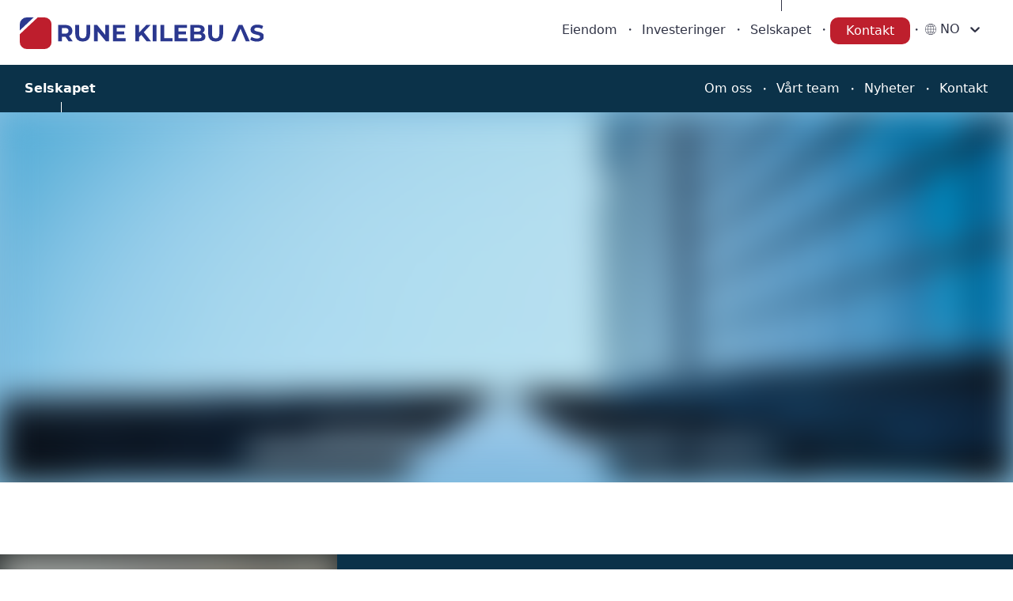

--- FILE ---
content_type: text/html; charset=utf-8
request_url: https://kilebu.no/selskapet
body_size: 30282
content:
<!DOCTYPE html><html class="no-js fullWidth" lang="no"><head><meta charSet="utf-8"/><meta name="language" content="no"/><meta http-equiv="X-UA-Compatible" content="IE=edge"/><title>Selskapet | Rune Kilebu AS</title><meta name="description" content=""/><meta name="viewport" content="user-scalable=no, width=device-width, initial-scale=1, maximum-scale=1"/><meta property="og:type" content="website"/><meta property="og:title" content="Selskapet | Rune Kilebu AS"/><link rel="manifest" href="/manifest.webmanifest"/><link rel="icon" href="https://cdn.plyo.site/icon/favicon.ico" sizes="32x32"/><link rel="icon" href="https://cdn.plyo.site/icon/icon.svg" type="image/svg+xml"/><meta name="theme-color" content="#ffffff"/><meta property="og:image" content="https://res.cloudinary.com/plyo/image/upload/c_crop,h_1381,w_3773,x_34,y_359/f_auto,q_auto/c_lfill,g_center,h_703,w_1920/v1640873450/rune-kilebu-as/h9gu55r4oymldjuy3caw.jpg"/><meta property="og:image:width" content="1920"/><meta property="og:image:height" content="703"/><link rel="canonical" href="https://kilebu.no/selskapet"/><script>window.SPLASH_TIMER=1768993548852</script><script id="gtag-consent-init">
    window.dataLayer = window.dataLayer || [];
    window.gtag = window.gtag || function(){dataLayer.push(arguments);};
    window.enableConsentMode = true;
    if (window.enableConsentMode) {
      gtag('consent', 'default', {
        ad_storage: 'denied',
        analytics_storage: 'denied',
        ad_user_data: 'denied',
        ad_personalization: 'denied',
        functionality_storage: 'denied',
        security_storage: 'granted',
        wait_for_update: 500
      });
      dataLayer.push({event: 'gtm_consent_default'});
    }
  </script><noscript><iframe title="GTM-TMSRV3T" src="//www.googletagmanager.com/ns.html?id=GTM-TMSRV3T" height="0" width="0" style="display:none;visibility:hidden"></iframe></noscript><style data-id="tile-e20ecdc0">
#tile-e20ecdc0 {
    color: null;  
  }</style><link rel="preload" as="image" imageSrcSet="https://res.cloudinary.com/plyo/image/upload/c_crop,x_34,y_359,w_3773,h_1381/c_scale,w_828/f_auto,q_auto/v1640873450/rune-kilebu-as/h9gu55r4oymldjuy3caw.jpg 828w, https://res.cloudinary.com/plyo/image/upload/c_crop,x_34,y_359,w_3773,h_1381/c_scale,w_1080/f_auto,q_auto/v1640873450/rune-kilebu-as/h9gu55r4oymldjuy3caw.jpg 1080w, https://res.cloudinary.com/plyo/image/upload/c_crop,x_34,y_359,w_3773,h_1381/c_scale,w_1200/f_auto,q_auto/v1640873450/rune-kilebu-as/h9gu55r4oymldjuy3caw.jpg 1200w, https://res.cloudinary.com/plyo/image/upload/c_crop,x_34,y_359,w_3773,h_1381/c_scale,w_1920/f_auto,q_auto/v1640873450/rune-kilebu-as/h9gu55r4oymldjuy3caw.jpg 1920w, https://res.cloudinary.com/plyo/image/upload/c_crop,x_34,y_359,w_3773,h_1381/c_scale,w_2048/f_auto,q_auto/v1640873450/rune-kilebu-as/h9gu55r4oymldjuy3caw.jpg 2048w" imageSizes="100vw"/><style data-id="tile-3e969f15">
#tile-3e969f15 {
    
  }</style><style data-id="tile-2e9bbfa5">
#tile-2e9bbfa5 {
    
  }
@media screen and (max-width: 767px) {
      #tile-2e9bbfa5 {
        order: 3;  
      }
    }</style><style data-id="tile-bff26e4f">
@media screen and (max-width: 767px) {
      #tile-bff26e4f {
        order: 10;  
      }
    }</style><style data-id="tile-c71543c6">
@media screen and (max-width: 767px) {
      #tile-c71543c6 {
        order: 20;  
      }
    }</style><meta name="next-head-count" content="25"/><link rel="preconnect" href="https://cdn.plyo.site"/><link rel="preload" href="https://cdn.plyo.site/v1.731.0/_next/static/css/a75ea7018cd67f5f.css" as="style"/><link rel="stylesheet" href="https://cdn.plyo.site/v1.731.0/_next/static/css/a75ea7018cd67f5f.css" data-n-g=""/><link rel="preload" href="https://cdn.plyo.site/v1.731.0/_next/static/css/a77efb5d90864322.css" as="style"/><link rel="stylesheet" href="https://cdn.plyo.site/v1.731.0/_next/static/css/a77efb5d90864322.css" data-n-p=""/><link rel="preload" href="https://cdn.plyo.site/v1.731.0/_next/static/css/8b368806f7d7296d.css" as="style"/><link rel="stylesheet" href="https://cdn.plyo.site/v1.731.0/_next/static/css/8b368806f7d7296d.css"/><link rel="preload" href="https://cdn.plyo.site/v1.731.0/_next/static/css/5a25c1e762a5b054.css" as="style"/><link rel="stylesheet" href="https://cdn.plyo.site/v1.731.0/_next/static/css/5a25c1e762a5b054.css"/><link rel="preload" href="https://cdn.plyo.site/v1.731.0/_next/static/css/263299227735e153.css" as="style"/><link rel="stylesheet" href="https://cdn.plyo.site/v1.731.0/_next/static/css/263299227735e153.css"/><link rel="preload" href="https://cdn.plyo.site/v1.731.0/_next/static/css/d1db237fa6a12497.css" as="style"/><link rel="stylesheet" href="https://cdn.plyo.site/v1.731.0/_next/static/css/d1db237fa6a12497.css"/><link rel="preload" href="https://cdn.plyo.site/v1.731.0/_next/static/css/2cc8303d676376f2.css" as="style"/><link rel="stylesheet" href="https://cdn.plyo.site/v1.731.0/_next/static/css/2cc8303d676376f2.css"/><link rel="preload" href="https://cdn.plyo.site/v1.731.0/_next/static/css/05eaeb91a30418b3.css" as="style"/><link rel="stylesheet" href="https://cdn.plyo.site/v1.731.0/_next/static/css/05eaeb91a30418b3.css"/><link rel="preload" href="https://cdn.plyo.site/v1.731.0/_next/static/css/2f4d674d124a7e69.css" as="style"/><link rel="stylesheet" href="https://cdn.plyo.site/v1.731.0/_next/static/css/2f4d674d124a7e69.css"/><link rel="preload" href="https://cdn.plyo.site/v1.731.0/_next/static/css/cf977e22ae305b29.css" as="style"/><link rel="stylesheet" href="https://cdn.plyo.site/v1.731.0/_next/static/css/cf977e22ae305b29.css"/><link rel="preload" href="https://cdn.plyo.site/v1.731.0/_next/static/css/be780ff58025c22f.css" as="style"/><link rel="stylesheet" href="https://cdn.plyo.site/v1.731.0/_next/static/css/be780ff58025c22f.css"/><link rel="preload" href="https://cdn.plyo.site/v1.731.0/_next/static/css/281aad63a9b0e6b0.css" as="style"/><link rel="stylesheet" href="https://cdn.plyo.site/v1.731.0/_next/static/css/281aad63a9b0e6b0.css"/><link rel="preload" href="https://cdn.plyo.site/v1.731.0/_next/static/css/927bb91c328ab6c0.css" as="style"/><link rel="stylesheet" href="https://cdn.plyo.site/v1.731.0/_next/static/css/927bb91c328ab6c0.css"/><link rel="preload" href="https://cdn.plyo.site/v1.731.0/_next/static/css/3da351f35dc01c43.css" as="style"/><link rel="stylesheet" href="https://cdn.plyo.site/v1.731.0/_next/static/css/3da351f35dc01c43.css"/><link rel="preload" href="https://cdn.plyo.site/v1.731.0/_next/static/css/5274a95505ac0eb4.css" as="style"/><link rel="stylesheet" href="https://cdn.plyo.site/v1.731.0/_next/static/css/5274a95505ac0eb4.css"/><link rel="preload" href="https://cdn.plyo.site/v1.731.0/_next/static/css/ff16a79f83550bed.css" as="style"/><link rel="stylesheet" href="https://cdn.plyo.site/v1.731.0/_next/static/css/ff16a79f83550bed.css"/><link rel="preload" href="https://cdn.plyo.site/v1.731.0/_next/static/css/f0b5453f9cf689bc.css" as="style"/><link rel="stylesheet" href="https://cdn.plyo.site/v1.731.0/_next/static/css/f0b5453f9cf689bc.css"/><link rel="preload" href="https://cdn.plyo.site/v1.731.0/_next/static/css/ffc4eca79df438fa.css" as="style"/><link rel="stylesheet" href="https://cdn.plyo.site/v1.731.0/_next/static/css/ffc4eca79df438fa.css"/><link rel="preload" href="https://cdn.plyo.site/v1.731.0/_next/static/css/e622facc10ff6e76.css" as="style"/><link rel="stylesheet" href="https://cdn.plyo.site/v1.731.0/_next/static/css/e622facc10ff6e76.css"/><link rel="preload" href="https://cdn.plyo.site/v1.731.0/_next/static/css/2461f0487ec753af.css" as="style"/><link rel="stylesheet" href="https://cdn.plyo.site/v1.731.0/_next/static/css/2461f0487ec753af.css"/><link rel="preload" href="https://cdn.plyo.site/v1.731.0/_next/static/css/8bbbfbd499394df9.css" as="style"/><link rel="stylesheet" href="https://cdn.plyo.site/v1.731.0/_next/static/css/8bbbfbd499394df9.css"/><link rel="preload" href="https://cdn.plyo.site/v1.731.0/_next/static/css/09474d42b72b7d05.css" as="style"/><link rel="stylesheet" href="https://cdn.plyo.site/v1.731.0/_next/static/css/09474d42b72b7d05.css"/><link rel="preload" href="https://cdn.plyo.site/v1.731.0/_next/static/css/f65b40ba38d2a150.css" as="style"/><link rel="stylesheet" href="https://cdn.plyo.site/v1.731.0/_next/static/css/f65b40ba38d2a150.css"/><link rel="preload" href="https://cdn.plyo.site/v1.731.0/_next/static/css/b80944413215b092.css" as="style"/><link rel="stylesheet" href="https://cdn.plyo.site/v1.731.0/_next/static/css/b80944413215b092.css"/><link rel="preload" href="https://cdn.plyo.site/v1.731.0/_next/static/css/ba59a0b1af678563.css" as="style"/><link rel="stylesheet" href="https://cdn.plyo.site/v1.731.0/_next/static/css/ba59a0b1af678563.css"/><noscript data-n-css=""></noscript><script defer="" nomodule="" src="https://cdn.plyo.site/v1.731.0/_next/static/chunks/polyfills-78c92fac7aa8fdd8.js"></script><script defer="" src="https://cdn.plyo.site/v1.731.0/_next/static/chunks/76943.a75c4a7592fb4248.js"></script><script defer="" src="https://cdn.plyo.site/v1.731.0/_next/static/chunks/97234-434de02963e7ee41.js"></script><script defer="" src="https://cdn.plyo.site/v1.731.0/_next/static/chunks/76030.543344bb8fe5cbe7.js"></script><script defer="" src="https://cdn.plyo.site/v1.731.0/_next/static/chunks/94373.fd74c89122e2acb1.js"></script><script defer="" src="https://cdn.plyo.site/v1.731.0/_next/static/chunks/1188.951610babae63d0b.js"></script><script defer="" src="https://cdn.plyo.site/v1.731.0/_next/static/chunks/73590.6f8dc5f4408e9488.js"></script><script defer="" src="https://cdn.plyo.site/v1.731.0/_next/static/chunks/NavigationTile.67c0e34c381c3046.js"></script><script defer="" src="https://cdn.plyo.site/v1.731.0/_next/static/chunks/3753.a75051427142c583.js"></script><script defer="" src="https://cdn.plyo.site/v1.731.0/_next/static/chunks/3215.e0f70de3c1d4eefb.js"></script><script defer="" src="https://cdn.plyo.site/v1.731.0/_next/static/chunks/2865-185ede18d9978283.js"></script><script defer="" src="https://cdn.plyo.site/v1.731.0/_next/static/chunks/40588.f2ec663935664a43.js"></script><script defer="" src="https://cdn.plyo.site/v1.731.0/_next/static/chunks/10414.818a79a83331470a.js"></script><script defer="" src="https://cdn.plyo.site/v1.731.0/_next/static/chunks/94672.7cedd47523cadcfc.js"></script><script defer="" src="https://cdn.plyo.site/v1.731.0/_next/static/chunks/35848.af5c552586525033.js"></script><script defer="" src="https://cdn.plyo.site/v1.731.0/_next/static/chunks/82739.0aeaa3326906f4fd.js"></script><script defer="" src="https://cdn.plyo.site/v1.731.0/_next/static/chunks/CarouselTile.93785a88444dd57a.js"></script><script defer="" src="https://cdn.plyo.site/v1.731.0/_next/static/chunks/93812.6187d5fac8ad078e.js"></script><script defer="" src="https://cdn.plyo.site/v1.731.0/_next/static/chunks/89755.574f23872c577e33.js"></script><script defer="" src="https://cdn.plyo.site/v1.731.0/_next/static/chunks/92948.8ab4e84f93a2020d.js"></script><script defer="" src="https://cdn.plyo.site/v1.731.0/_next/static/chunks/68269.5759c16d856f8a47.js"></script><script defer="" src="https://cdn.plyo.site/v1.731.0/_next/static/chunks/58450.7e6de70aa58a6000.js"></script><script defer="" src="https://cdn.plyo.site/v1.731.0/_next/static/chunks/SpaceTile.ef2ed29d76069c41.js"></script><script defer="" src="https://cdn.plyo.site/v1.731.0/_next/static/chunks/31346.94969538cb9173cb.js"></script><script defer="" src="https://cdn.plyo.site/v1.731.0/_next/static/chunks/FeedTile.2fc57ac4b96ef876.js"></script><script defer="" src="https://cdn.plyo.site/v1.731.0/_next/static/chunks/22827.cd57b6b0642501a2.js"></script><script defer="" src="https://cdn.plyo.site/v1.731.0/_next/static/chunks/21041.fea5e4fb2b4dcc72.js"></script><script defer="" src="https://cdn.plyo.site/v1.731.0/_next/static/chunks/FooterTile.2a1be8466f4b4257.js"></script><script defer="" src="https://cdn.plyo.site/v1.731.0/_next/static/chunks/5489.588a119380e5164c.js"></script><script defer="" src="https://cdn.plyo.site/v1.731.0/_next/static/chunks/42340.3715c04c33c1b7c2.js"></script><script src="https://cdn.plyo.site/v1.731.0/_next/static/chunks/webpack-6f7e1b02f264706c.js" defer=""></script><script src="https://cdn.plyo.site/v1.731.0/_next/static/chunks/framework-05d4355b2edf9046.js" defer=""></script><script src="https://cdn.plyo.site/v1.731.0/_next/static/chunks/main-0d886e8b53109e44.js" defer=""></script><script src="https://cdn.plyo.site/v1.731.0/_next/static/chunks/pages/_app-c7aaeb59e86deb3c.js" defer=""></script><script src="https://cdn.plyo.site/v1.731.0/_next/static/chunks/95584-61999725538d6761.js" defer=""></script><script src="https://cdn.plyo.site/v1.731.0/_next/static/chunks/pages/%5B%5B...page%5D%5D-cc9e405097173acb.js" defer=""></script><script src="https://cdn.plyo.site/v1.731.0/_next/static/v1.731.0/_buildManifest.js" defer=""></script><script src="https://cdn.plyo.site/v1.731.0/_next/static/v1.731.0/_ssgManifest.js" defer=""></script></head><body><div id="__next"><div class="Application_root__NJQyA"><div class=""><div class="Application_rootContent__nadfT"><div class="Background_root__IgCp9" style="background-color:#ffffff"></div><div id="content" class="Application_wrapper__4LGQK"><main class="Grid_root__gNVC2" style="background-color:#ffffff;color:#2b2b2b"><section id="tile-56dd7ae7" class="PageFrame_root__e2NG3" data-media-style-id="tile-56dd7ae7" data-cy="PageGroupNavFrame"><div class="NavigationTile_root__wHOtk NavigationTile_permanentRoot__ULvAe" data-style="nav"><div class="NavigationTile_navigationOnTop__LgRqq"><div class="NavigationTile_navigationShadow__nN7cN"></div></div><div class="SimpleNavButton_stickyRoot__4efC_"><div data-offset="true" class="SimpleNavButton_wrapper__PCJ_E SimpleNavButton_isOnTop__zEBfl SimpleNavButton_isBar__YSRcq SimpleNavButton_isLogoVisible__wh9ta SimpleNavButton_hideBurger__hglMx SimpleNavButton_navBarSolidBg__mQWlc" style="color:#313446;background-color:#ffffff"><div class="SimpleNavButton_container__x8_B2"><ul class="SimpleNavButton_list__o3_1Q"><li class="SimpleNavButton_item__dGiBh"><a href="/eiendom" class="SimpleNavButton_link__OGgd3">Eiendom</a></li><li class="SimpleNavButton_item__dGiBh"><a href="/investeringer" class="SimpleNavButton_link__OGgd3">Investeringer</a></li><li class="SimpleNavButton_item__dGiBh"><a href="/selskapet" class="SimpleNavButton_link__OGgd3 SimpleNavButton_currentItem__lBubJ">Selskapet</a></li><li class="SimpleNavButton_item__dGiBh"><a href="/selskapet/kontakt" style="color:#fff;margin:4px 8px;padding:5px 20px;border-radius:10px;background-color:#BE1F2D" class="SimpleNavButton_link__OGgd3">Kontakt</a></li><li class="SimpleNavButton_item__dGiBh"><style data-emotion="css 91jl9t-container">.css-91jl9t-container{position:relative;box-sizing:border-box;display:-webkit-box;display:-webkit-flex;display:-ms-flexbox;display:flex;max-height:38px;}</style><div class="LanguageSwitcher_langSelector__ljmJx css-91jl9t-container"><style data-emotion="css 7pg0cj-a11yText">.css-7pg0cj-a11yText{z-index:9999;border:0;clip:rect(1px, 1px, 1px, 1px);height:1px;width:1px;position:absolute;overflow:hidden;padding:0;white-space:nowrap;}</style><span id="react-select-133-live-region" class="css-7pg0cj-a11yText"></span><span aria-live="polite" aria-atomic="false" aria-relevant="additions text" role="log" class="css-7pg0cj-a11yText"></span><style data-emotion="css mlf8ki-control">.css-mlf8ki-control{-webkit-align-items:center;-webkit-box-align:center;-ms-flex-align:center;align-items:center;cursor:pointer;display:-webkit-box;display:-webkit-flex;display:-ms-flexbox;display:flex;-webkit-box-flex-wrap:wrap;-webkit-flex-wrap:wrap;-ms-flex-wrap:wrap;flex-wrap:wrap;-webkit-box-pack:justify;-webkit-justify-content:space-between;justify-content:space-between;min-height:38px;outline:0!important;position:relative;-webkit-transition:all 100ms;transition:all 100ms;background-color:transparent;border-color:transparent;border-radius:3px;border-style:solid;border-width:1px;box-shadow:none;box-sizing:border-box;width:88px;color:#313446;}.css-mlf8ki-control:hover{border-color:#313446;}</style><div class=" css-mlf8ki-control"><style data-emotion="css hlgwow">.css-hlgwow{-webkit-align-items:center;-webkit-box-align:center;-ms-flex-align:center;align-items:center;display:grid;-webkit-flex:1;-ms-flex:1;flex:1;-webkit-box-flex-wrap:wrap;-webkit-flex-wrap:wrap;-ms-flex-wrap:wrap;flex-wrap:wrap;-webkit-overflow-scrolling:touch;position:relative;overflow:hidden;padding:2px 8px;box-sizing:border-box;}</style><div class=" css-hlgwow"><style data-emotion="css og3uey-singleValue">.css-og3uey-singleValue{grid-area:1/1/2/3;max-width:100%;overflow:initial;text-overflow:ellipsis;white-space:nowrap;color:#313446;margin-left:2px;margin-right:2px;box-sizing:border-box;opacity:1;font-size:16px;}</style><div class="LanguageSwitcher_langButton__aEkj9 css-og3uey-singleValue"><svg width="14" height="14" viewBox="0 0 14 14" fill="none" xmlns="http://www.w3.org/2000/svg" color="#313446"><path d="M6.99191 2.03814e-10C6.74096 2.03814e-10 6.49019 0.0134905 6.24067 0.040384C6.01197 0.0637443 5.78608 0.102055 5.56322 0.148542C5.52009 0.157565 5.47694 0.167084 5.43381 0.177041C4.12076 0.475994 2.92179 1.14734 1.9807 2.11057C1.89318 2.20027 1.80751 2.29263 1.72373 2.38762C-0.818445 5.30613 -0.51336 9.7329 2.40518 12.2751C5.1993 14.7089 9.40517 14.5469 12.0039 11.9055C12.0916 11.8158 12.1772 11.7235 12.2608 11.6285C13.3827 10.3508 14.001 8.70835 14 7.00804C14 3.13757 10.8624 -2.92001e-05 6.99191 2.03814e-10ZM2.29209 2.46097C2.329 2.42266 2.36731 2.38599 2.40492 2.34884C2.44837 2.30609 2.49159 2.26311 2.53597 2.22176C2.57498 2.18532 2.61516 2.15028 2.65511 2.11477C2.70019 2.07483 2.74504 2.03488 2.7913 1.99634C2.83194 1.962 2.87376 1.92906 2.91534 1.89589C2.96206 1.85851 3.00878 1.82114 3.0569 1.78516C3.09942 1.75316 3.14264 1.72209 3.18608 1.69172C3.23444 1.65715 3.28303 1.62164 3.33232 1.5894C3.37647 1.5595 3.42109 1.53053 3.46594 1.5018C3.51593 1.4698 3.56616 1.43826 3.61685 1.40836C3.66249 1.38112 3.70842 1.35431 3.75467 1.328C3.80639 1.29857 3.85831 1.26983 3.91049 1.2418C3.95721 1.21689 4.00393 1.19251 4.05065 1.16868C4.10391 1.14182 4.15764 1.11589 4.2116 1.09043C4.25832 1.06823 4.30691 1.04604 4.35503 1.02502C4.40993 1.00166 4.46553 0.978298 4.52112 0.954938C4.56948 0.935081 4.6176 0.915692 4.66642 0.897004C4.72296 0.875513 4.78019 0.855423 4.83742 0.835333C4.88624 0.81828 4.93507 0.801227 4.98459 0.785109C5.04276 0.76642 5.10139 0.749134 5.16026 0.732081C5.20955 0.717831 5.25837 0.703114 5.3079 0.689799C5.32682 0.684893 5.34574 0.680922 5.36466 0.676016C4.6732 1.34742 4.16006 2.18068 3.87171 3.10034C3.31725 2.95411 2.78049 2.74754 2.27106 2.48433C2.27877 2.47616 2.28531 2.46798 2.29209 2.46097ZM1.95617 2.83707C2.51731 3.14111 3.11235 3.37792 3.72898 3.54255C3.4267 4.59365 3.26802 5.6808 3.25733 6.77444H0.45644C0.507336 5.33227 1.03472 3.94765 1.95617 2.83707ZM1.95617 11.179C1.03478 10.0684 0.507395 8.68379 0.45644 7.24165H3.25733C3.26802 8.33529 3.42667 9.42244 3.72898 10.4735C3.11238 10.6382 2.51734 10.875 1.95617 11.179ZM5.30649 13.3272C5.25931 13.3153 5.21048 13.2999 5.16189 13.2856C5.10279 13.2684 5.04346 13.2511 4.98506 13.2321C4.93577 13.2163 4.88718 13.1992 4.83859 13.1822C4.78112 13.1623 4.72366 13.142 4.66689 13.1203C4.6183 13.1018 4.57041 13.0824 4.52229 13.0628C4.46646 13.0394 4.41063 13.0161 4.35527 12.9927C4.30761 12.9717 4.26019 12.95 4.213 12.9278C4.15857 12.9021 4.10438 12.8759 4.04948 12.8488C4.00276 12.8254 3.95604 12.8021 3.90932 12.7766C3.85652 12.7484 3.8042 12.7194 3.75187 12.6895C3.70515 12.6636 3.66077 12.6369 3.61568 12.6098C3.56429 12.579 3.51383 12.5472 3.46337 12.5148C3.41899 12.4865 3.3746 12.4578 3.33092 12.4283C3.28116 12.3947 3.23187 12.3596 3.18305 12.3246C3.1403 12.294 3.09755 12.2634 3.0555 12.2312C3.00715 12.1947 2.95972 12.1571 2.91254 12.1193C2.87119 12.0863 2.83008 12.0536 2.78966 12.0198C2.74294 11.981 2.69786 11.9406 2.65254 11.9004C2.61282 11.8651 2.57288 11.8303 2.5341 11.7943C2.48948 11.7527 2.44627 11.7095 2.40282 11.6668C2.36521 11.6296 2.32689 11.593 2.28999 11.5549C2.28321 11.5476 2.27667 11.5402 2.2699 11.5332C2.7793 11.2698 3.31606 11.0632 3.87054 10.9169C4.15895 11.8365 4.67206 12.6698 5.36349 13.3412C5.34457 13.3363 5.32542 13.3324 5.30649 13.3272ZM6.75833 13.5305C5.75875 13.3884 4.88251 12.3452 4.3312 10.8046C5.12826 10.6261 5.94163 10.5303 6.75833 10.5189V13.5305ZM6.75833 10.0517C5.89196 10.063 5.02924 10.1659 4.1845 10.3586C3.89118 9.34515 3.73645 8.29662 3.72454 7.24165H6.75833V10.0517ZM6.75833 6.77444H3.72454C3.73642 5.71946 3.89116 4.67094 4.1845 3.65748C5.02924 3.85012 5.89199 3.95302 6.75833 3.96444V6.77444ZM6.75833 3.49723C5.9416 3.48584 5.12826 3.3901 4.3312 3.21154C4.88251 1.67093 5.75875 0.627661 6.75833 0.48563V3.49723ZM12.0277 2.83707C12.9491 3.94768 13.4765 5.3323 13.5274 6.77444H10.7265C10.7159 5.6808 10.5572 4.59365 10.2549 3.54255C10.8715 3.37783 11.4665 3.14105 12.0277 2.83707ZM8.67551 0.688631C8.72457 0.700778 8.77339 0.716196 8.82198 0.730446C8.88108 0.747732 8.94041 0.765019 8.99882 0.783941C9.04811 0.799826 9.09669 0.816878 9.14528 0.833932C9.20275 0.853788 9.26022 0.874111 9.31698 0.895836C9.36557 0.914291 9.41346 0.93368 9.46158 0.953302C9.51741 0.976663 9.57324 1.00002 9.62861 1.02338C9.67626 1.04441 9.72368 1.06604 9.77087 1.08832C9.8253 1.11402 9.8795 1.14018 9.93439 1.16728C9.98111 1.19064 10.0278 1.214 10.0746 1.23947C10.1273 1.26773 10.1797 1.2967 10.232 1.3266C10.2787 1.35253 10.3231 1.37916 10.3682 1.40626C10.4196 1.43709 10.47 1.46886 10.5205 1.50133C10.5649 1.5296 10.6093 1.55833 10.653 1.58777C10.7027 1.62141 10.7518 1.65621 10.8006 1.69125C10.8436 1.72185 10.8863 1.75269 10.9286 1.78469C10.9767 1.8209 11.0239 1.85851 11.0713 1.89636C11.1125 1.92906 11.1538 1.96176 11.1942 1.99587C11.2409 2.03465 11.286 2.07506 11.3313 2.11524C11.371 2.15051 11.411 2.18532 11.4498 2.2213C11.4944 2.26288 11.5376 2.30609 11.5811 2.34884C11.6187 2.38599 11.657 2.42266 11.6939 2.46074C11.7007 2.46798 11.7072 2.47546 11.714 2.48246C11.2046 2.74579 10.6678 2.95244 10.1133 3.09871C9.82437 2.17896 9.31059 1.34578 8.61851 0.674615C8.63743 0.67952 8.65659 0.683492 8.67551 0.688631ZM7.22554 0.48563C8.22512 0.627661 9.10137 1.67093 9.65267 3.21154C8.85562 3.39001 8.04224 3.48576 7.22554 3.49723V0.48563ZM7.22554 3.96444C8.09191 3.95305 8.95464 3.85015 9.79937 3.65748C10.0927 4.67094 10.2474 5.71946 10.2593 6.77444H7.22554V3.96444ZM7.22554 7.24165H10.2593C10.2474 8.29662 10.0927 9.34515 9.79937 10.3586C8.95464 10.166 8.09191 10.0631 7.22554 10.0517V7.24165ZM7.22554 13.5305V10.5189C8.04227 10.5302 8.85562 10.626 9.65267 10.8046C9.10137 12.3452 8.22512 13.3884 7.22554 13.5305ZM11.6918 11.5551C11.6549 11.5932 11.6168 11.6299 11.5792 11.667C11.5357 11.7098 11.4923 11.753 11.4477 11.7946C11.4089 11.8308 11.3689 11.8646 11.3292 11.9008C11.2839 11.941 11.2388 11.9812 11.1926 12.02C11.1517 12.0541 11.1101 12.087 11.0685 12.1202C11.0218 12.1576 10.9751 12.195 10.927 12.2309C10.8845 12.2629 10.8412 12.294 10.7978 12.3244C10.7494 12.3589 10.7008 12.3944 10.6516 12.4267C10.6074 12.4566 10.5628 12.4856 10.5179 12.5141C10.4679 12.5463 10.4176 12.5774 10.3668 12.6075C10.3201 12.6348 10.2755 12.6615 10.2294 12.6879C10.1777 12.7173 10.1257 12.746 10.0734 12.7741C10.0267 12.799 9.97995 12.8233 9.93322 12.8472C9.87996 12.874 9.82624 12.9 9.77227 12.9254C9.72555 12.9476 9.67696 12.9698 9.62884 12.9908C9.57395 13.0142 9.51835 13.0376 9.46275 13.0609C9.41439 13.0805 9.36627 13.1002 9.31768 13.1186C9.26068 13.1403 9.20345 13.1607 9.14598 13.1805C9.0974 13.1976 9.04881 13.2146 8.99952 13.2305C8.94112 13.2494 8.88272 13.2667 8.82315 13.2838C8.77432 13.2983 8.72527 13.3127 8.67598 13.3261C8.65705 13.331 8.63813 13.3349 8.61921 13.3398C9.31067 12.6684 9.82381 11.8352 10.1122 10.9155C10.6666 11.0617 11.2034 11.2683 11.7128 11.5315C11.7051 11.5399 11.6986 11.5481 11.6918 11.5551ZM12.0277 11.179C11.4666 10.875 10.8715 10.6382 10.2549 10.4735C10.5572 9.42244 10.7159 8.33529 10.7265 7.24165H13.5274C13.4766 8.68379 12.9492 10.0684 12.0277 11.179Z" fill="currentColor"></path></svg><span> <!-- -->NO</span></div><style data-emotion="css 1hac4vs-dummyInput">.css-1hac4vs-dummyInput{background:0;border:0;caret-color:transparent;font-size:inherit;grid-area:1/1/2/3;outline:0;padding:0;width:1px;color:transparent;left:-100px;opacity:0;position:relative;-webkit-transform:scale(.01);-moz-transform:scale(.01);-ms-transform:scale(.01);transform:scale(.01);}</style><input id="react-select-133-input" tabindex="0" inputMode="none" aria-autocomplete="list" aria-expanded="false" aria-haspopup="true" role="combobox" aria-activedescendant="" aria-readonly="true" class="css-1hac4vs-dummyInput" value=""/></div><style data-emotion="css 1wy0on6">.css-1wy0on6{-webkit-align-items:center;-webkit-box-align:center;-ms-flex-align:center;align-items:center;-webkit-align-self:stretch;-ms-flex-item-align:stretch;align-self:stretch;display:-webkit-box;display:-webkit-flex;display:-ms-flexbox;display:flex;-webkit-flex-shrink:0;-ms-flex-negative:0;flex-shrink:0;box-sizing:border-box;}</style><div class=" css-1wy0on6"><span class=" css-0"></span><style data-emotion="css 19xbrwe-indicatorContainer">.css-19xbrwe-indicatorContainer{display:-webkit-box;display:-webkit-flex;display:-ms-flexbox;display:flex;-webkit-transition:-webkit-transform ease 0.3s;transition:transform ease 0.3s;color:#313446;padding:3px;box-sizing:border-box;-webkit-transform:none;-moz-transform:none;-ms-transform:none;transform:none;}.css-19xbrwe-indicatorContainer:hover{color:hsl(0, 0%, 60%);}.css-19xbrwe-indicatorContainer:hover,.css-19xbrwe-indicatorContainer:focus{color:#313446;}</style><div class=" css-19xbrwe-indicatorContainer" aria-hidden="true"><style data-emotion="css 8mmkcg">.css-8mmkcg{display:inline-block;fill:currentColor;line-height:1;stroke:currentColor;stroke-width:0;}</style><svg height="20" width="20" viewBox="0 0 20 20" aria-hidden="true" focusable="false" class="css-8mmkcg"><path d="M4.516 7.548c0.436-0.446 1.043-0.481 1.576 0l3.908 3.747 3.908-3.747c0.533-0.481 1.141-0.446 1.574 0 0.436 0.445 0.408 1.197 0 1.615-0.406 0.418-4.695 4.502-4.695 4.502-0.217 0.223-0.502 0.335-0.787 0.335s-0.57-0.112-0.789-0.335c0 0-4.287-4.084-4.695-4.502s-0.436-1.17 0-1.615z"></path></svg></div></div></div><input name="theme" type="hidden" value="https://kilebu.no/"/></div></li></ul><button class="SimpleNavButton_button__b6aZE SimpleNavButton_showHoverButton__yZI7P SimpleNavButton_hideMenu__bNQ3p" type="button" style="background-color:rgb(42,56,144);color:#fff" title="Show menu"><svg xmlns="http://www.w3.org/2000/svg" viewBox="0 0 24 24" class="SimpleNavButton_icon__cHZHT"><path d="M24 19v2c0 .3-.1.5-.3.7-.2.2-.4.3-.7.3H1c-.3 0-.5-.1-.7-.3-.2-.2-.3-.4-.3-.7v-2c0-.3.1-.5.3-.7.2-.2.4-.3.7-.3h22c.3 0 .5.1.7.3.2.2.3.4.3.7zm0-8v2c0 .3-.1.5-.3.7-.2.2-.4.3-.7.3H1c-.3 0-.5-.1-.7-.3-.2-.2-.3-.4-.3-.7v-2c0-.3.1-.5.3-.7.2-.2.4-.3.7-.3h22c.3 0 .5.1.7.3.2.2.3.4.3.7zm0-8v2c0 .3-.1.5-.3.7s-.4.3-.7.3H1c-.3 0-.5-.1-.7-.3S0 5.3 0 5V3c0-.3.1-.5.3-.7.2-.2.4-.3.7-.3h22c.3 0 .5.1.7.3.2.2.3.4.3.7z"></path></svg></button></div><div data-cy="dualNav" class="DualNav_root__JPjux" style="background-color:#0B3249;color:#ffffff"><span class="DualNav_projectName___jJWv"><a href="/selskapet" class="DualNav_link__ClxGN DualNav_current__WA45N">Selskapet</a></span><div class="ElementFitWrapper_wrapper__4jqn1"><div class="ElementFitWrapper_children__XXACU" style="max-height:100%;max-width:max-content"><ul class="DualNav_list__K3Wob"><li class="DualNav_item__MuSsm"><a href="/selskapet/om-oss" class="DualNav_link__ClxGN">Om oss</a></li><li class="DualNav_item__MuSsm"><a href="/selskapet/ansatte" class="DualNav_link__ClxGN">Vårt team</a></li><li class="DualNav_item__MuSsm"><a href="/selskapet/nyheter" class="DualNav_link__ClxGN">Nyheter</a></li><li class="DualNav_item__MuSsm"><a href="/selskapet/kontakt" class="DualNav_link__ClxGN">Kontakt</a></li></ul></div></div></div><a href="/" class="SimpleNavButton_logo__WTRWr"><img src="https://res.cloudinary.com/plyo/image/upload/v1634564815/rune-kilebu-as/vc3kxpvdlh4arjkfa0ac.svg" alt="Rune Kilebu AS" data-cy="navLogo" class="CompanyLogo_root__ZOdVS SimpleNavButton_image__5TiQl"/></a></div></div></div></section><div class="Grid_wrapper__k6TFi"><section id="tile-e20ecdc0" class="PageFrame_root__e2NG3" data-media-style-id="tile-e20ecdc0" data-cy="CarouselTile"><div class="ImageCarousel_root__Ib2PY ImageCarousel_slideRoot__AxUFh ImageCarousel_rootOverlay__FdLhd"><div class="ImageCarousel_container__OPegk ImageCarousel_container-left__2sg6K" style="padding-bottom:36.52777777777778%"><div class="ImageCarousel_slide__0_Q3z ResponsiveImage_root__rC34r ResponsiveImage_fullHeight__Vmk_n plyo-responsive-image" style="background-color:#81bddf"><span style="box-sizing:border-box;display:block;overflow:hidden;width:initial;height:initial;background:none;opacity:1;border:0;margin:0;padding:0;position:absolute;top:0;left:0;bottom:0;right:0"><img alt="" sizes="100vw" srcSet="https://res.cloudinary.com/plyo/image/upload/c_crop,x_34,y_359,w_3773,h_1381/c_scale,w_828/f_auto,q_auto/v1640873450/rune-kilebu-as/h9gu55r4oymldjuy3caw.jpg 828w, https://res.cloudinary.com/plyo/image/upload/c_crop,x_34,y_359,w_3773,h_1381/c_scale,w_1080/f_auto,q_auto/v1640873450/rune-kilebu-as/h9gu55r4oymldjuy3caw.jpg 1080w, https://res.cloudinary.com/plyo/image/upload/c_crop,x_34,y_359,w_3773,h_1381/c_scale,w_1200/f_auto,q_auto/v1640873450/rune-kilebu-as/h9gu55r4oymldjuy3caw.jpg 1200w, https://res.cloudinary.com/plyo/image/upload/c_crop,x_34,y_359,w_3773,h_1381/c_scale,w_1920/f_auto,q_auto/v1640873450/rune-kilebu-as/h9gu55r4oymldjuy3caw.jpg 1920w, https://res.cloudinary.com/plyo/image/upload/c_crop,x_34,y_359,w_3773,h_1381/c_scale,w_2048/f_auto,q_auto/v1640873450/rune-kilebu-as/h9gu55r4oymldjuy3caw.jpg 2048w" src="https://res.cloudinary.com/plyo/image/upload/c_crop,x_34,y_359,w_3773,h_1381/c_scale,w_2048/f_auto,q_auto/v1640873450/rune-kilebu-as/h9gu55r4oymldjuy3caw.jpg" decoding="async" data-nimg="fill" style="position:absolute;top:0;left:0;bottom:0;right:0;box-sizing:border-box;padding:0;border:none;margin:auto;display:block;width:0;height:0;min-width:100%;max-width:100%;min-height:100%;max-height:100%;object-fit:cover;object-position:50.08% 49.98%;background-size:cover;background-position:50.08% 49.98%;filter:blur(20px);background-image:url(&quot;https://res.cloudinary.com/plyo/image/upload/c_crop,x_34,y_359,w_3773,h_1381/c_scale,w_10/f_auto,q_auto/v1640873450/rune-kilebu-as/h9gu55r4oymldjuy3caw.jpg&quot;)"/><noscript><img alt="" decoding="async" data-nimg="fill" style="position:absolute;top:0;left:0;bottom:0;right:0;box-sizing:border-box;padding:0;border:none;margin:auto;display:block;width:0;height:0;min-width:100%;max-width:100%;min-height:100%;max-height:100%;object-fit:cover;object-position:50.08% 49.98%" sizes="100vw" srcSet="https://res.cloudinary.com/plyo/image/upload/c_crop,x_34,y_359,w_3773,h_1381/c_scale,w_828/f_auto,q_auto/v1640873450/rune-kilebu-as/h9gu55r4oymldjuy3caw.jpg 828w, https://res.cloudinary.com/plyo/image/upload/c_crop,x_34,y_359,w_3773,h_1381/c_scale,w_1080/f_auto,q_auto/v1640873450/rune-kilebu-as/h9gu55r4oymldjuy3caw.jpg 1080w, https://res.cloudinary.com/plyo/image/upload/c_crop,x_34,y_359,w_3773,h_1381/c_scale,w_1200/f_auto,q_auto/v1640873450/rune-kilebu-as/h9gu55r4oymldjuy3caw.jpg 1200w, https://res.cloudinary.com/plyo/image/upload/c_crop,x_34,y_359,w_3773,h_1381/c_scale,w_1920/f_auto,q_auto/v1640873450/rune-kilebu-as/h9gu55r4oymldjuy3caw.jpg 1920w, https://res.cloudinary.com/plyo/image/upload/c_crop,x_34,y_359,w_3773,h_1381/c_scale,w_2048/f_auto,q_auto/v1640873450/rune-kilebu-as/h9gu55r4oymldjuy3caw.jpg 2048w" src="https://res.cloudinary.com/plyo/image/upload/c_crop,x_34,y_359,w_3773,h_1381/c_scale,w_2048/f_auto,q_auto/v1640873450/rune-kilebu-as/h9gu55r4oymldjuy3caw.jpg"/></noscript></span></div></div></div></section><section id="tile-cb663e54" class="PageFrame_root__e2NG3 SpaceTile_tile__AzkGT" data-media-style-id="tile-cb663e54" data-cy="SpaceTile"><div class="SpaceTile_root__EdsNP"><div style="height:3vh"></div></div></section><section id="tile-002578bf" class="PageFrame_root__e2NG3 SpaceTile_tile__AzkGT" data-media-style-id="tile-002578bf" data-cy="SpaceTile"><span class="PageFrame_before__owr1m" style="padding-top:1.2345679012345678%"></span><div class="SpaceTile_root__EdsNP"><div style="padding-bottom:1.2345679012345678%"></div></div><span class="PageFrame_after__L4_3a"></span></section><section id="tile-3e969f15" class="PageFrame_root__e2NG3" data-media-style-id="tile-3e969f15" data-cy="FeedTile"><div class="FeedTile_root__kYDOT"><div class="FeedTile_content__cY9sy"><ul class="ArticlesList_root__GgTtY"><li class="ArticlesList_item___oaV8 ArticlesList_itemZoom__pCeNN" style="background-color:#0B3249;color:#fff"><a href="/selskapet/om-oss" class="ArticlesList_link__oo010"><div class="ArticlesList_image__J1Y_8"><div class="ResponsiveImage_root__rC34r ResponsiveImage_fullHeight__Vmk_n plyo-responsive-image" style="background-color:#252b2b"><span style="box-sizing:border-box;display:block;overflow:hidden;width:initial;height:initial;background:none;opacity:1;border:0;margin:0;padding:0;position:absolute;top:0;left:0;bottom:0;right:0"><img alt="" src="[data-uri]" decoding="async" data-nimg="fill" style="position:absolute;top:0;left:0;bottom:0;right:0;box-sizing:border-box;padding:0;border:none;margin:auto;display:block;width:0;height:0;min-width:100%;max-width:100%;min-height:100%;max-height:100%;object-fit:cover;object-position:50% 50%;background-size:cover;background-position:50% 50%;filter:blur(20px);background-image:url(&quot;https://res.cloudinary.com/plyo/image/upload/c_scale,w_10/f_auto,q_auto/v1634901222/rune-kilebu-as/zstrmain6r5c3rku7wm5.jpg&quot;)"/><noscript><img alt="" loading="lazy" decoding="async" data-nimg="fill" style="position:absolute;top:0;left:0;bottom:0;right:0;box-sizing:border-box;padding:0;border:none;margin:auto;display:block;width:0;height:0;min-width:100%;max-width:100%;min-height:100%;max-height:100%;object-fit:cover;object-position:50% 50%" sizes="100vw" srcSet="https://res.cloudinary.com/plyo/image/upload/c_scale,w_828/f_auto,q_auto/v1634901222/rune-kilebu-as/zstrmain6r5c3rku7wm5.jpg 828w, https://res.cloudinary.com/plyo/image/upload/c_scale,w_1080/f_auto,q_auto/v1634901222/rune-kilebu-as/zstrmain6r5c3rku7wm5.jpg 1080w, https://res.cloudinary.com/plyo/image/upload/c_scale,w_1200/f_auto,q_auto/v1634901222/rune-kilebu-as/zstrmain6r5c3rku7wm5.jpg 1200w, https://res.cloudinary.com/plyo/image/upload/c_scale,w_1920/f_auto,q_auto/v1634901222/rune-kilebu-as/zstrmain6r5c3rku7wm5.jpg 1920w, https://res.cloudinary.com/plyo/image/upload/c_scale,w_2048/f_auto,q_auto/v1634901222/rune-kilebu-as/zstrmain6r5c3rku7wm5.jpg 2048w" src="https://res.cloudinary.com/plyo/image/upload/c_scale,w_2048/f_auto,q_auto/v1634901222/rune-kilebu-as/zstrmain6r5c3rku7wm5.jpg"/></noscript></span></div></div><div class="ArticlesList_body__B7rU7"><h3 class="ArticlesList_title__hFoST">Om oss</h3><div class="MultiLineTextTrunc_summary__3xZ7X" style="-webkit-line-clamp:3"><div>Rune Kilebu AS er et holding-selskap, lokalisert på Skjæløy i Fredrikstad Kommune.</div></div></div></a></li><li class="ArticlesList_item___oaV8 ArticlesList_itemZoom__pCeNN" style="background-color:#0B3249;color:#fff"><a href="/selskapet/ansatte" class="ArticlesList_link__oo010"><div class="ArticlesList_image__J1Y_8"><div class="ResponsiveImage_root__rC34r ResponsiveImage_fullHeight__Vmk_n plyo-responsive-image" style="background-color:#d1dbe1"><span style="box-sizing:border-box;display:block;overflow:hidden;width:initial;height:initial;background:none;opacity:1;border:0;margin:0;padding:0;position:absolute;top:0;left:0;bottom:0;right:0"><img alt="" src="[data-uri]" decoding="async" data-nimg="fill" style="position:absolute;top:0;left:0;bottom:0;right:0;box-sizing:border-box;padding:0;border:none;margin:auto;display:block;width:0;height:0;min-width:100%;max-width:100%;min-height:100%;max-height:100%;object-fit:cover;object-position:50% 50%;background-size:cover;background-position:50% 50%;filter:blur(20px);background-image:url(&quot;https://res.cloudinary.com/plyo/image/upload/c_scale,w_10/f_auto,q_auto/v1635496948/rune-kilebu-as/faeohaudlm7bmkrfyndr.jpg&quot;)"/><noscript><img alt="" loading="lazy" decoding="async" data-nimg="fill" style="position:absolute;top:0;left:0;bottom:0;right:0;box-sizing:border-box;padding:0;border:none;margin:auto;display:block;width:0;height:0;min-width:100%;max-width:100%;min-height:100%;max-height:100%;object-fit:cover;object-position:50% 50%" sizes="100vw" srcSet="https://res.cloudinary.com/plyo/image/upload/c_scale,w_828/f_auto,q_auto/v1635496948/rune-kilebu-as/faeohaudlm7bmkrfyndr.jpg 828w, https://res.cloudinary.com/plyo/image/upload/c_scale,w_1080/f_auto,q_auto/v1635496948/rune-kilebu-as/faeohaudlm7bmkrfyndr.jpg 1080w, https://res.cloudinary.com/plyo/image/upload/c_scale,w_1200/f_auto,q_auto/v1635496948/rune-kilebu-as/faeohaudlm7bmkrfyndr.jpg 1200w, https://res.cloudinary.com/plyo/image/upload/c_scale,w_1920/f_auto,q_auto/v1635496948/rune-kilebu-as/faeohaudlm7bmkrfyndr.jpg 1920w, https://res.cloudinary.com/plyo/image/upload/c_scale,w_2048/f_auto,q_auto/v1635496948/rune-kilebu-as/faeohaudlm7bmkrfyndr.jpg 2048w" src="https://res.cloudinary.com/plyo/image/upload/c_scale,w_2048/f_auto,q_auto/v1635496948/rune-kilebu-as/faeohaudlm7bmkrfyndr.jpg"/></noscript></span></div></div><div class="ArticlesList_body__B7rU7"><h3 class="ArticlesList_title__hFoST">Vårt team</h3></div></a></li></ul></div></div></section><section id="tile-fc59218b" class="PageFrame_root__e2NG3" data-media-style-id="tile-fc59218b" data-cy="CarouselTile"><div class="ImageCarousel_root__Ib2PY ImageCarousel_rootWithFadeInAnimation__5yAeV"><div class="ImageCarousel_container__OPegk"><div style="margin:unset;max-width:100%;padding:5rem 10rem" class="ImageCarousel_content__oMQOV"><div class="ImageCarousel_contentMain__jUxo3"><div class="ImageCarousel_body__gN7_C"><div></div><div class="ImageCarousel_contentText__VnOdh"><div role="presentation" class="RichText_root__x0qyk ImageCarousel_summary__ES9ca" data-cy="text" id="summary-fc59218b-3d09-40d5-a817-c02be5a4deea"><h2>Selskapsnyheter</h2>
<h2 class="hr">---</h2></div><div id="buttons-fc59218b-3d09-40d5-a817-c02be5a4deea" class="ImageCarousel_btnsWrapper__2CG_q"></div></div></div></div></div></div></div></section><section id="tile-2e9bbfa5" class="PageFrame_root__e2NG3" data-media-style-id="tile-2e9bbfa5" data-cy="FeedTile"><div class="FeedTile_root__kYDOT"><div class="FeedTile_content__cY9sy"><div class="Carousel_content__6LTA8"><div class="Scrollable_root__WTml5 Scrollable_rootDefault__iE3OA"><div class="Scrollable_hideScroll__LtX_i Scrollable_containerDefault__WcH7g"><ul class="Carousel_list__R2pF_"><li class="Carousel_item__uIBvc Carousel_itemZoom__mlwsv"><div class="Carousel_wrapImage__w3wDy"><div class="ResponsiveImage_root__rC34r ResponsiveImage_fullHeight__Vmk_n plyo-responsive-image" style="background-color:#8f3a38"><span style="box-sizing:border-box;display:block;overflow:hidden;width:initial;height:initial;background:none;opacity:1;border:0;margin:0;padding:0;position:absolute;top:0;left:0;bottom:0;right:0"><img alt="" src="[data-uri]" decoding="async" data-nimg="fill" style="position:absolute;top:0;left:0;bottom:0;right:0;box-sizing:border-box;padding:0;border:none;margin:auto;display:block;width:0;height:0;min-width:100%;max-width:100%;min-height:100%;max-height:100%;object-fit:cover;object-position:49.95% 50%;background-size:cover;background-position:49.95% 50%;filter:blur(20px);background-image:url(&quot;https://res.cloudinary.com/plyo/image/upload/c_crop,x_67,y_80,w_911,h_614/c_scale,w_10/f_auto,q_auto/v1703069177/rune-kilebu-as/gbwve4jpi3ooq0c0ipad.jpg&quot;)"/><noscript><img alt="" loading="lazy" decoding="async" data-nimg="fill" style="position:absolute;top:0;left:0;bottom:0;right:0;box-sizing:border-box;padding:0;border:none;margin:auto;display:block;width:0;height:0;min-width:100%;max-width:100%;min-height:100%;max-height:100%;object-fit:cover;object-position:49.95% 50%" sizes="100vw" srcSet="https://res.cloudinary.com/plyo/image/upload/c_crop,x_67,y_80,w_911,h_614/c_scale,w_828/f_auto,q_auto/v1703069177/rune-kilebu-as/gbwve4jpi3ooq0c0ipad.jpg 828w, https://res.cloudinary.com/plyo/image/upload/c_crop,x_67,y_80,w_911,h_614/c_scale,w_1024/f_auto,q_auto/v1703069177/rune-kilebu-as/gbwve4jpi3ooq0c0ipad.jpg 1080w, https://res.cloudinary.com/plyo/image/upload/c_crop,x_67,y_80,w_911,h_614/c_scale,w_1024/f_auto,q_auto/v1703069177/rune-kilebu-as/gbwve4jpi3ooq0c0ipad.jpg 1200w, https://res.cloudinary.com/plyo/image/upload/c_crop,x_67,y_80,w_911,h_614/c_scale,w_1024/f_auto,q_auto/v1703069177/rune-kilebu-as/gbwve4jpi3ooq0c0ipad.jpg 1920w, https://res.cloudinary.com/plyo/image/upload/c_crop,x_67,y_80,w_911,h_614/c_scale,w_1024/f_auto,q_auto/v1703069177/rune-kilebu-as/gbwve4jpi3ooq0c0ipad.jpg 2048w" src="https://res.cloudinary.com/plyo/image/upload/c_crop,x_67,y_80,w_911,h_614/c_scale,w_1024/f_auto,q_auto/v1703069177/rune-kilebu-as/gbwve4jpi3ooq0c0ipad.jpg"/></noscript></span></div></div><p class="Carousel_title___uxYy" style="background-color:#0b3249;color:#ffffff">Avtale om ny båthavn!</p><a href="/selskapet/nyheter/avtale-om-ny-bathavn" class="Carousel_link__65Gm7"></a></li><li class="Carousel_item__uIBvc Carousel_itemZoom__mlwsv"><div class="Carousel_wrapImage__w3wDy"><div class="ResponsiveImage_root__rC34r ResponsiveImage_fullHeight__Vmk_n plyo-responsive-image" style="background-color:#072a3b"><span style="box-sizing:border-box;display:block;overflow:hidden;width:initial;height:initial;background:none;opacity:1;border:0;margin:0;padding:0;position:absolute;top:0;left:0;bottom:0;right:0"><img alt="" src="[data-uri]" decoding="async" data-nimg="fill" style="position:absolute;top:0;left:0;bottom:0;right:0;box-sizing:border-box;padding:0;border:none;margin:auto;display:block;width:0;height:0;min-width:100%;max-width:100%;min-height:100%;max-height:100%;object-fit:cover;object-position:49.95% 50%;background-size:cover;background-position:49.95% 50%;filter:blur(20px);background-image:url(&quot;https://res.cloudinary.com/plyo/image/upload/c_crop,x_66,y_100,w_979,h_303/c_scale,w_10/f_auto,q_auto/v1636723375/rune-kilebu-as/bhb6p9g4s7ohlzhxhpyp.jpg&quot;)"/><noscript><img alt="" loading="lazy" decoding="async" data-nimg="fill" style="position:absolute;top:0;left:0;bottom:0;right:0;box-sizing:border-box;padding:0;border:none;margin:auto;display:block;width:0;height:0;min-width:100%;max-width:100%;min-height:100%;max-height:100%;object-fit:cover;object-position:49.95% 50%" sizes="100vw" srcSet="https://res.cloudinary.com/plyo/image/upload/c_crop,x_66,y_100,w_979,h_303/c_scale,w_828/f_auto,q_auto/v1636723375/rune-kilebu-as/bhb6p9g4s7ohlzhxhpyp.jpg 828w, https://res.cloudinary.com/plyo/image/upload/c_crop,x_66,y_100,w_979,h_303/c_scale,w_1080/f_auto,q_auto/v1636723375/rune-kilebu-as/bhb6p9g4s7ohlzhxhpyp.jpg 1080w, https://res.cloudinary.com/plyo/image/upload/c_crop,x_66,y_100,w_979,h_303/c_scale,w_1095/f_auto,q_auto/v1636723375/rune-kilebu-as/bhb6p9g4s7ohlzhxhpyp.jpg 1200w, https://res.cloudinary.com/plyo/image/upload/c_crop,x_66,y_100,w_979,h_303/c_scale,w_1095/f_auto,q_auto/v1636723375/rune-kilebu-as/bhb6p9g4s7ohlzhxhpyp.jpg 1920w, https://res.cloudinary.com/plyo/image/upload/c_crop,x_66,y_100,w_979,h_303/c_scale,w_1095/f_auto,q_auto/v1636723375/rune-kilebu-as/bhb6p9g4s7ohlzhxhpyp.jpg 2048w" src="https://res.cloudinary.com/plyo/image/upload/c_crop,x_66,y_100,w_979,h_303/c_scale,w_1095/f_auto,q_auto/v1636723375/rune-kilebu-as/bhb6p9g4s7ohlzhxhpyp.jpg"/></noscript></span></div></div><p class="Carousel_title___uxYy" style="background-color:#0b3249;color:#ffffff">Skjæløy Slipp AS kjøper eiendom i Engelsviken</p><a href="/selskapet/nyheter/skjaeloy-slipp-as-kjoper-eiendom-i-engelsviken" class="Carousel_link__65Gm7"></a></li><li class="Carousel_item__uIBvc Carousel_itemZoom__mlwsv"><div class="Carousel_wrapImage__w3wDy"><div class="ResponsiveImage_root__rC34r ResponsiveImage_fullHeight__Vmk_n plyo-responsive-image" style="background-color:#d6c9bf"><span style="box-sizing:border-box;display:block;overflow:hidden;width:initial;height:initial;background:none;opacity:1;border:0;margin:0;padding:0;position:absolute;top:0;left:0;bottom:0;right:0"><img alt="" src="[data-uri]" decoding="async" data-nimg="fill" style="position:absolute;top:0;left:0;bottom:0;right:0;box-sizing:border-box;padding:0;border:none;margin:auto;display:block;width:0;height:0;min-width:100%;max-width:100%;min-height:100%;max-height:100%;object-fit:cover;object-position:50% 50%;background-size:cover;background-position:50% 50%;filter:blur(20px);background-image:url(&quot;https://res.cloudinary.com/plyo/image/upload/c_scale,w_10/f_auto,q_auto/v1635340518/rune-kilebu-as/ufm3thcugg7eerjm20nn.jpg&quot;)"/><noscript><img alt="" loading="lazy" decoding="async" data-nimg="fill" style="position:absolute;top:0;left:0;bottom:0;right:0;box-sizing:border-box;padding:0;border:none;margin:auto;display:block;width:0;height:0;min-width:100%;max-width:100%;min-height:100%;max-height:100%;object-fit:cover;object-position:50% 50%" sizes="100vw" srcSet="https://res.cloudinary.com/plyo/image/upload/c_scale,w_828/f_auto,q_auto/v1635340518/rune-kilebu-as/ufm3thcugg7eerjm20nn.jpg 828w, https://res.cloudinary.com/plyo/image/upload/c_scale,w_1080/f_auto,q_auto/v1635340518/rune-kilebu-as/ufm3thcugg7eerjm20nn.jpg 1080w, https://res.cloudinary.com/plyo/image/upload/c_scale,w_1200/f_auto,q_auto/v1635340518/rune-kilebu-as/ufm3thcugg7eerjm20nn.jpg 1200w, https://res.cloudinary.com/plyo/image/upload/c_scale,w_1920/f_auto,q_auto/v1635340518/rune-kilebu-as/ufm3thcugg7eerjm20nn.jpg 1920w, https://res.cloudinary.com/plyo/image/upload/c_scale,w_2048/f_auto,q_auto/v1635340518/rune-kilebu-as/ufm3thcugg7eerjm20nn.jpg 2048w" src="https://res.cloudinary.com/plyo/image/upload/c_scale,w_2048/f_auto,q_auto/v1635340518/rune-kilebu-as/ufm3thcugg7eerjm20nn.jpg"/></noscript></span></div></div><p class="Carousel_title___uxYy" style="background-color:#0b3249;color:#ffffff">Velkommen til våre kontorer på Skjæløy!</p><a href="/selskapet/nyheter/test-1" class="Carousel_link__65Gm7"></a></li></ul></div></div></div></div></div></section><section id="tile-34cb9e6b" class="PageFrame_root__e2NG3 SpaceTile_tile__AzkGT" data-media-style-id="tile-34cb9e6b" data-cy="SpaceTile"><span class="PageFrame_before__owr1m" style="padding-top:3.6543209876543212%"></span><div class="SpaceTile_root__EdsNP"><div style="padding-bottom:3.6543209876543212%"></div></div><span class="PageFrame_after__L4_3a"></span></section><section id="tile-bff26e4f" class="PageFrame_root__e2NG3" data-media-style-id="tile-bff26e4f" data-cy="CarouselTile"><div class="ImageCarousel_root__Ib2PY"><div class="ImageCarousel_container__OPegk"><div class="ImageCarousel_dummy__7BcHC"><div style="padding-bottom:25.844806007509412%"></div></div><div style="margin:unset;max-width:100%;padding:5rem 10rem" class="ImageCarousel_content__oMQOV"><div class="ImageCarousel_contentMain__jUxo3"><div class="ImageCarousel_body__gN7_C"><div></div><div class="ImageCarousel_contentText__VnOdh"><div id="buttons-bff26e4f-7655-4d36-a949-e7dcdbc74832" class="ImageCarousel_btnsWrapper__2CG_q"></div></div></div></div></div></div></div></section></div><section id="tile-c71543c6" class="PageFrame_root__e2NG3" data-media-style-id="tile-c71543c6" data-cy="FooterTile"><div class="FooterTile_root__cwdFC" style="color:#313946;background-color:#f2f2f2"><div class="FooterTile_footer__p_QBu"><div class="Footer_root__d69lf Footer_noShadow__O9P3_"><a href="/"><img src="https://res.cloudinary.com/plyo/image/upload/v1634564826/rune-kilebu-as/kfanbbnwy7qot9a1f7eg.svg" alt="Rune Kilebu AS" class="CompanyLogo_root__ZOdVS Footer_logo__C9vo8"/></a><ul class="Footer_menu__DZ7oe"><li class="Footer_item__hbS5E"><a href="/eiendom" class="Footer_link__wByfM">Eiendom</a></li><li class="Footer_item__hbS5E"><a href="/investeringer" class="Footer_link__wByfM">Investeringer</a></li><li class="Footer_item__hbS5E"><a href="/selskapet" class="Footer_link__wByfM">Selskapet</a></li><li class="Footer_item__hbS5E"><a href="/selskapet/kontakt" class="Footer_link__wByfM">Kontakt</a></li></ul><ul class="Footer_list___KSK1"><li class="Footer_item__hbS5E"><a href="/resources/juridisk/personvern" class="Footer_link__wByfM">Personvern</a></li><li class="Footer_item__hbS5E">Copyright © 2026</li></ul></div></div><div class="FooterTile_bottom__oazjC FooterTile_noFill__o29uZ"><a href="https://plyo.com/" class="FooterTile_link__kKDg5" target="_blank" rel="noopener noreferrer">Powered by Plyo</a></div></div></section></main></div></div></div></div></div><script id="__NEXT_DATA__" type="application/json">{"props":{"pageProps":{"canonicalUrl":"https://kilebu.no/selskapet","isSplashDisabled":true,"initialReduxState":{"site":{"id":"b2f9ed7f-21dc-4549-be27-89a3fd60223a","uri":"rune-kilebu-as","name":"Rune Kilebu AS","domainName":"kilebu.no","tagline":{"text":null,"link":null,"url":null},"brandColor":"#ffffff","textColor":"#313446","bgColor":"#ffffff","bgTextColor":"#2b2b2b","production":true,"language":"no","languages":null,"favicon":{},"logoId":"acec6c3d-84ff-4996-918b-68bdaf923ab1","logo":{"source":{"uri":"rune-kilebu-as/vc3kxpvdlh4arjkfa0ac","url":"https://res.cloudinary.com/plyo/image/upload/v1634564815/rune-kilebu-as/vc3kxpvdlh4arjkfa0ac.svg","width":2272,"height":295},"viewport":null,"id":"acec6c3d-84ff-4996-918b-68bdaf923ab1","uri":"rune-kilebu-as/vc3kxpvdlh4arjkfa0ac","url":"https://res.cloudinary.com/plyo/image/upload/v1634564815/rune-kilebu-as/vc3kxpvdlh4arjkfa0ac.svg","width":2272,"height":295,"alt":null,"fill":true,"padding":null,"rotate":0,"color":"#2b388f","preview":null,"breakpoints":null},"footerLogoId":"2d7687f4-51eb-48a0-8335-173906da3c08","footerLogo":{"source":{"uri":"rune-kilebu-as/kfanbbnwy7qot9a1f7eg","url":"https://res.cloudinary.com/plyo/image/upload/v1634564826/rune-kilebu-as/kfanbbnwy7qot9a1f7eg.svg","width":2272,"height":295},"viewport":null,"id":"2d7687f4-51eb-48a0-8335-173906da3c08","uri":"rune-kilebu-as/kfanbbnwy7qot9a1f7eg","url":"https://res.cloudinary.com/plyo/image/upload/v1634564826/rune-kilebu-as/kfanbbnwy7qot9a1f7eg.svg","width":2272,"height":295,"alt":null,"fill":true,"padding":null,"rotate":0,"color":"#2b388f","preview":null,"breakpoints":null},"emailLogoId":"6e7f201f-b6ab-4026-ad9e-10d14e847a07","emailLogo":{"source":{"uri":"rune-kilebu-as/lefa3ihm1ed4ffhwo4wm","url":"https://res.cloudinary.com/plyo/image/upload/v1634564850/rune-kilebu-as/lefa3ihm1ed4ffhwo4wm.svg","width":2272,"height":295},"viewport":null,"id":"6e7f201f-b6ab-4026-ad9e-10d14e847a07","uri":"rune-kilebu-as/lefa3ihm1ed4ffhwo4wm","url":"https://res.cloudinary.com/plyo/image/upload/v1634564850/rune-kilebu-as/lefa3ihm1ed4ffhwo4wm.svg","width":2272,"height":295,"alt":null,"fill":true,"padding":null,"rotate":0,"color":"#2b388f","preview":null,"breakpoints":null},"splashScreenLogoId":"f4b3d02b-49b1-4526-abb5-b8b55a47bd24","splashScreenLogo":{"source":{"uri":"rune-kilebu-as/w0ajzposlcxly79m8np4","url":"https://res.cloudinary.com/plyo/image/upload/v1634564837/rune-kilebu-as/w0ajzposlcxly79m8np4.svg","width":2272,"height":295},"viewport":null,"id":"f4b3d02b-49b1-4526-abb5-b8b55a47bd24","uri":"rune-kilebu-as/w0ajzposlcxly79m8np4","url":"https://res.cloudinary.com/plyo/image/upload/v1634564837/rune-kilebu-as/w0ajzposlcxly79m8np4.svg","width":2272,"height":295,"alt":null,"fill":true,"padding":null,"rotate":0,"color":"#2b388f","preview":null,"breakpoints":null},"contactId":"f0e269a5-1c9d-4120-b035-9ac6d6fea652","contactPage":null,"siteTokens":[],"cmsConfig":{"dualNav":true,"languages":[{"id":"b5bacb0f-039f-4bc3-9688-56df017f4ee8","uri":"https://kilebu.no/","label":"NO"},{"id":"d8676e19-1634-4a72-9714-5de72dd04cd9","uri":"https://rune-kilebu-as-en.plyo.cloud/","label":"EN"}],"hideFooter":true,"layoutType":"fullWidth","burgerStyle":{"color":"#fff","backgroundColor":"rgb(42,56,144)"},"footerStyle":{"color":"#313946","backgroundColor":"#f2f2f2"},"lightFooter":false,"footerShadow":false,"klaroLazyLoad":true,"navBarSolidBg":true,"showNavBurger":false,"navBarOnScroll":false,"navigationType":"simple","gridGutterWidth":5,"navigationOnTop":true,"permanentNavBar":true,"showSplashScreen":false,"hideSharingButtons":true,"isMultiLangEnabled":true,"navigationShowLogo":true,"isKlaroConsentEnabled":true,"navigationShortcutsAlwaysVisible":true},"recaptcha":{"enabled":true,"siteKey":"6LevQAQsAAAAABJXDd-8RRBxsNiqnykGgHxNWIk4","timeout":5000,"minScore":0.5,"secretKey":"6LevQAQsAAAAAEyZCDnNOPAXoMIH1q07_lHJvQwd","allowOnFailure":false},"rtbConfig":{"bankIdRequired":true},"trackers":{"googleTagManagerId":["GTM-TMSRV3T"]},"headScript":null,"bodyScript":null,"headerHtml":null,"footerHtml":null,"creditsHtml":null,"accountsSites":[{"id":"b2f9ed7f-21dc-4549-be27-89a3fd60223a","name":"Rune Kilebu AS"}],"klaroServices":["google-ads","google-analytics","google-tag-manager"],"googleMapsKey":"AIzaSyB9uoSWls52_X8Bp3Bx02PxfsXUuA9mX84","posthogKey":"phc_XpIYlERVxzY2oSs0hadqYTJmkde0diNHToCqZfJVcDH","posthogHost":"https://eu.i.posthog.com","googleStaticMapsKey":"AIzaSyB9uoSWls52_X8Bp3Bx02PxfsXUuA9mX84","cdnBaseUrl":"https://cdn.plyo.site","staticAssetsVersion":"v8","currentLanguage":"no","currentLanguageISO":"no"},"pages":{"byId":{"2ea703d2-ae53-4df6-bcbf-17a95a07dd8f":{"userHasAccess":true,"canonicalUri":null,"id":"2ea703d2-ae53-4df6-bcbf-17a95a07dd8f","parentPageId":"5f2ad31e-56b8-4db4-a739-b0112081b5cf","siteId":"b2f9ed7f-21dc-4549-be27-89a3fd60223a","logoId":null,"imageId":"295c3d79-a6f2-46ff-b042-2a52ced6cd92","redirectToPageId":null,"canonicalPageId":null,"readOnly":false,"templateId":null,"isDraft":false,"orderIndex":1002,"uri":"/selskapet","type":null,"title":"Selskapet","summary":"","content":null,"options":{},"metaTitle":"","metaDescription":null,"metaKeywords":"","accessMode":"public","publishedAt":"2021-10-04T11:05:02.171Z","importance":"NOT_PROMOTED","indexable":true,"attrs":{},"assignments":null,"openForCustomers":false,"inheritParentAccessMode":true,"syncedAt":null,"uriComponent":"selskapet","isTemplate":false,"image":{"source":{"uri":"rune-kilebu-as/h9gu55r4oymldjuy3caw","url":"https://res.cloudinary.com/plyo/image/upload/v1640873450/rune-kilebu-as/h9gu55r4oymldjuy3caw.jpg","width":3840,"height":2880},"viewport":[34,359,3773,1381,1160,217,1526,2445],"id":"295c3d79-a6f2-46ff-b042-2a52ced6cd92","uri":"rune-kilebu-as/h9gu55r4oymldjuy3caw","url":"https://res.cloudinary.com/plyo/image/upload/c_crop,h_1381,w_3773,x_34,y_359/f_auto,q_auto/c_lfill,g_center,h_703,w_1920/v1640873450/rune-kilebu-as/h9gu55r4oymldjuy3caw.jpg","width":1920,"height":703,"alt":null,"fill":true,"padding":null,"rotate":0,"color":"#81bddf","preview":null,"breakpoints":null},"redirectPage":null,"groupsOptions":[{"logoId":null,"pageId":"2ea703d2-ae53-4df6-bcbf-17a95a07dd8f","inheritParentAccessMode":true},{"colors":{"primary":"#ffffff","attention":"#0B3249","secondary":"#ffffff","primaryText":"#313446","attentionText":"#ffffff","secondaryText":"#2b2b2b"},"logoId":null,"navBarOnScroll":false,"emailButtonStyle":{"borderRadius":"0px","backgroundColor":"#1869C7"},"primaryButtonIcon":null,"primaryButtonStyle":{"color":"#fff","boxShadow":"none","borderRadius":"20px","backgroundColor":"#BE1F2D"},"secondaryButtonIcon":null,"secondaryButtonStyle":{"color":"#BE1F2D","boxShadow":"none","borderRadius":"20px","backgroundColor":"#ffffff"},"primaryButtonIconPosition":"right","secondaryButtonIconPosition":"right","pageId":"5f2ad31e-56b8-4db4-a739-b0112081b5cf","inheritParentAccessMode":false}],"groupLogos":[],"groupPageId":"5f2ad31e-56b8-4db4-a739-b0112081b5cf","userGroups":["viewer","editor","builder","admin"],"groupOptions":{"colors":{"primary":"#ffffff","attention":"#0B3249","secondary":"#ffffff","primaryText":"#313446","attentionText":"#ffffff","secondaryText":"#2b2b2b"},"logoId":null,"navBarOnScroll":false,"emailButtonStyle":{"borderRadius":"0px","backgroundColor":"#1869C7"},"primaryButtonIcon":null,"primaryButtonStyle":{"color":"#fff","boxShadow":"none","borderRadius":"20px","backgroundColor":"#BE1F2D"},"secondaryButtonIcon":null,"secondaryButtonStyle":{"color":"#BE1F2D","boxShadow":"none","borderRadius":"20px","backgroundColor":"#ffffff"},"primaryButtonIconPosition":"right","secondaryButtonIconPosition":"right","pageId":"2ea703d2-ae53-4df6-bcbf-17a95a07dd8f","inheritParentAccessMode":true},"tiles":["56dd7ae7-3810-42e4-bb50-73a779cc0024","e20ecdc0-5dba-40a0-8d18-d554a2df4bfc","cb663e54-a034-4493-9cda-f45c1c22c4f8","002578bf-b228-4a20-bcd5-08d446b44943","3e969f15-b12a-4a5e-9630-4272822b32b4","fc59218b-3d09-40d5-a817-c02be5a4deea","2e9bbfa5-cb48-4642-8907-2039e8bd3196","34cb9e6b-1175-4f05-824d-d578d942b46b","bff26e4f-7655-4d36-a949-e7dcdbc74832","c71543c6-334a-4927-898a-f442ff7f3870"]},"5f2ad31e-56b8-4db4-a739-b0112081b5cf":{"id":"5f2ad31e-56b8-4db4-a739-b0112081b5cf","options":{"colors":{"primary":"#ffffff","attention":"#0B3249","secondary":"#ffffff","primaryText":"#313446","attentionText":"#ffffff","secondaryText":"#2b2b2b"},"logoId":null,"navBarOnScroll":false,"emailButtonStyle":{"borderRadius":"0px","backgroundColor":"#1869C7"},"primaryButtonIcon":null,"primaryButtonStyle":{"color":"#fff","boxShadow":"none","borderRadius":"20px","backgroundColor":"#BE1F2D"},"secondaryButtonIcon":null,"secondaryButtonStyle":{"color":"#BE1F2D","boxShadow":"none","borderRadius":"20px","backgroundColor":"#ffffff"},"primaryButtonIconPosition":"right","secondaryButtonIconPosition":"right"},"uri":"/","logoId":null,"accessMode":"public","openForCustomers":false,"navItemId":"c561e3f2-9bfe-4a58-a154-8b3955c14855","title":"Rune Kilebu AS","indexable":true,"assignments":["hubRoot"]},"0b88b0ae-a352-41aa-8f51-3b5dd28fd1ad":{"id":"0b88b0ae-a352-41aa-8f51-3b5dd28fd1ad","uri":"/selskapet/om-oss","title":"Om oss","accessMode":"public","indexable":true,"options":{},"assignments":null},"1c9924c8-2bf0-40ab-8f69-73c82f0c3d25":{"id":"1c9924c8-2bf0-40ab-8f69-73c82f0c3d25","uri":"/eiendom","title":"Eiendom","accessMode":"public","indexable":true,"options":{},"assignments":null},"2475e1cd-2202-4d95-a0ea-84c28806156a":{"id":"2475e1cd-2202-4d95-a0ea-84c28806156a","uri":"/selskapet/kontakt","title":"Kontakt","accessMode":"public","indexable":true,"options":{},"assignments":null},"84e0844f-c22f-42b7-be6e-b574080b50a8":{"id":"84e0844f-c22f-42b7-be6e-b574080b50a8","uri":"/investeringer","title":"Investeringer","accessMode":"public","indexable":true,"options":{},"assignments":null},"e8489adb-e39c-4814-9e10-88c35288480c":{"id":"e8489adb-e39c-4814-9e10-88c35288480c","uri":"/selskapet/ansatte","title":"Vårt team","accessMode":"public","indexable":true,"options":{},"assignments":null}}},"user":null,"contacts":{"byId":{"f0e269a5-1c9d-4120-b035-9ac6d6fea652":{"id":"f0e269a5-1c9d-4120-b035-9ac6d6fea652","siteId":"b2f9ed7f-21dc-4549-be27-89a3fd60223a","postalAddressId":null,"visitorAddressId":null,"name":null,"phone":null,"email":"herman@plyo.io","recipientEmail":"post@kilebu.no","mail":{},"fromEmail":"firmapost@kilebu.no","privacyPolicyEmail":"post@kilebu.no","replyToEmail":"post@kilebu.no","postalAddress":null,"visitorAddress":null}}},"attributes":{"byName":{"plotName":{"id":"704e8c65-8d7c-4048-b1ac-5ff3c294b597","name":"plotName","step":null,"group":null,"label":"Tomt ID","hidden":false,"iconId":null,"parent":null,"prefix":null,"suffix":null,"values":[],"options":{},"children":null,"entityType":"page","filterType":"string","orderIndex":0,"displayType":null,"byValue":{}},"rentName":{"id":"1166c896-6df1-406d-a78a-d23cf55aefee","name":"rentName","step":null,"group":null,"label":"Etasje","hidden":false,"iconId":null,"parent":null,"prefix":null,"suffix":null,"values":[],"options":{},"children":null,"entityType":"unit","filterType":"string","orderIndex":0,"displayType":null,"byValue":{}},"depositPrice":{"id":"c90c13d1-7011-421c-8d9f-99dd2ff25a59","name":"depositPrice","step":null,"group":null,"label":"Totalpris (deposit)","hidden":false,"iconId":null,"parent":null,"prefix":null,"suffix":null,"values":[],"options":{},"children":null,"entityType":"unit","filterType":"number","orderIndex":0,"displayType":null,"byValue":{}},"totalPrice":{"id":"da4a099e-a7ef-4978-992e-891a8e9054af","name":"totalPrice","step":null,"group":null,"label":"Totalpris","hidden":false,"iconId":null,"parent":null,"prefix":null,"suffix":null,"values":[],"options":{},"children":null,"entityType":"unit","filterType":"number","orderIndex":0,"displayType":null,"byValue":{}},"soldPrice":{"id":"662458b6-1273-4668-becc-099d64f018af","name":"soldPrice","step":null,"group":null,"label":"Solgtpris","hidden":false,"iconId":null,"parent":null,"prefix":null,"suffix":null,"values":[],"options":{},"children":null,"entityType":"unit","filterType":"number","orderIndex":0,"displayType":"range","byValue":{}},"soldAt":{"id":"14801856-7fcc-4052-a0c4-97cf2e008801","name":"soldAt","step":null,"group":null,"label":"Selges kl","hidden":false,"iconId":null,"parent":null,"prefix":null,"suffix":null,"values":[],"options":{},"children":null,"entityType":"unit","filterType":"string","orderIndex":0,"displayType":null,"byValue":{}},"priceEstimate":{"id":"7d4779e0-cf97-4d2c-9a38-5fd554dc2390","name":"priceEstimate","step":10000,"group":null,"label":"Pris Estimat","hidden":false,"iconId":null,"parent":null,"prefix":null,"suffix":null,"values":[],"options":{},"children":null,"entityType":"unit","filterType":"number","orderIndex":0,"displayType":"range","byValue":{}},"collectiveDebt":{"id":"e6b4a587-8e10-4254-ba5f-607475a9708f","name":"collectiveDebt","step":null,"group":null,"label":"Fellesgjeld","hidden":false,"iconId":null,"parent":null,"prefix":null,"suffix":null,"values":[],"options":{},"children":null,"entityType":"unit","filterType":"number","orderIndex":0,"displayType":"range","byValue":{}},"biddingUrl":{"id":"974eb495-5de0-4ead-b2bc-06f72de20436","name":"biddingUrl","step":null,"group":null,"label":"Bidding url","hidden":false,"iconId":null,"parent":null,"prefix":null,"suffix":null,"values":[],"options":{},"children":null,"entityType":"unit","filterType":"string","orderIndex":0,"displayType":null,"byValue":{}},"basePrice":{"id":"1cb3abfb-245f-4c5b-b089-4a3ed97c21cd","name":"basePrice","step":null,"group":null,"label":"Innskudd","hidden":false,"iconId":null,"parent":null,"prefix":null,"suffix":null,"values":[],"options":{},"children":null,"entityType":"unit","filterType":"number","orderIndex":0,"displayType":"range","byValue":{}},"assignmentNumber":{"id":"48a03780-499b-46d7-ad12-01d05774c3a0","name":"assignmentNumber","step":null,"group":null,"label":"Oppdragsnummer","hidden":false,"iconId":null,"parent":null,"prefix":null,"suffix":null,"values":[],"options":{},"children":null,"entityType":"unit","filterType":"string","orderIndex":0,"displayType":null,"byValue":{}},"grossArea":{"id":"e47db361-c516-4ecb-b2c3-2979ac7d51a1","name":"grossArea","step":null,"group":null,"label":"Gross BRA m²","hidden":false,"iconId":null,"parent":null,"prefix":null,"suffix":null,"values":[],"options":{},"children":null,"entityType":"unit","filterType":"number","orderIndex":0,"displayType":"range","byValue":{}},"title":{"id":"6aa9ad2b-cdbd-4c62-8a36-5db28135b32e","name":"title","step":null,"group":null,"label":"Overskrift","hidden":false,"iconId":null,"parent":null,"prefix":null,"suffix":null,"values":[],"options":{},"children":null,"entityType":"unit","filterType":"string","orderIndex":0,"displayType":null,"byValue":{}},"heading":{"id":"4f5eb207-a2c8-43cc-b31c-63bc736fc904","name":"heading","step":null,"group":null,"label":"Overskrift","hidden":false,"iconId":null,"parent":null,"prefix":null,"suffix":null,"values":[],"options":{},"children":null,"entityType":"unit","filterType":"string","orderIndex":0,"displayType":null,"byValue":{}},"status":{"id":"69ae8b0a-d2be-4126-b73a-79124d084e82","name":"status","step":null,"group":null,"label":"Status","hidden":false,"iconId":null,"parent":null,"prefix":null,"suffix":null,"values":[{"color":"#369e69","value":"forSale","textValue":"Ledig"},{"color":"#c98621","value":"reserved","textValue":"Reservert"},{"color":"#bb252e","value":"sold","textValue":"Solgt"}],"options":{},"children":null,"entityType":"unit","filterType":"select","orderIndex":1,"displayType":null,"byValue":{"forSale":{"color":"#369e69","value":"forSale","textValue":"Ledig"},"reserved":{"color":"#c98621","value":"reserved","textValue":"Reservert"},"sold":{"color":"#bb252e","value":"sold","textValue":"Solgt"}}},"isWebmeglerMain":{"id":"35d88738-1208-4994-bfdf-b7603c085e10","name":"isWebmeglerMain","step":null,"group":null,"label":"Webmegler Project Main Page","hidden":false,"iconId":null,"parent":null,"prefix":null,"suffix":null,"values":[],"options":{},"children":null,"entityType":"page","filterType":"boolean","orderIndex":1,"displayType":null,"byValue":{}},"projectStatus":{"id":"2b3cdf36-6e96-4291-9566-8cae85c93ce1","name":"projectStatus","step":null,"group":null,"label":"Prosjekt status","hidden":false,"iconId":null,"parent":null,"prefix":null,"suffix":null,"values":[{"color":"#369e69","value":"forSale","textValue":"Til salgs"},{"color":"#bb252e","value":"soldOut","textValue":"Utsolgt"},{"color":"#c98621","value":"comingSoon","textValue":"Kommer snart"},{"color":"#808080","value":"underConstruction","textValue":"Under utvikling"},{"color":"#3e3e3e","value":"completed","textValue":"Ferdigstilt"}],"options":{},"children":null,"entityType":"unit","filterType":"select","orderIndex":2,"displayType":null,"byValue":{"forSale":{"color":"#369e69","value":"forSale","textValue":"Til salgs"},"soldOut":{"color":"#bb252e","value":"soldOut","textValue":"Utsolgt"},"comingSoon":{"color":"#c98621","value":"comingSoon","textValue":"Kommer snart"},"underConstruction":{"color":"#808080","value":"underConstruction","textValue":"Under utvikling"},"completed":{"color":"#3e3e3e","value":"completed","textValue":"Ferdigstilt"}}},"isWebtopMain":{"id":"f2bf6002-c272-4d49-911a-15dd4ddc335f","name":"isWebtopMain","step":null,"group":null,"label":"Webtop Project Main Page","hidden":false,"iconId":null,"parent":null,"prefix":null,"suffix":null,"values":[],"options":{},"children":null,"entityType":"page","filterType":"boolean","orderIndex":2,"displayType":null,"byValue":{}},"type":{"id":"72412c66-7d43-4d63-b2cc-fcbbe7e884df","name":"type","step":null,"group":null,"label":"Type","hidden":false,"iconId":null,"parent":null,"prefix":null,"suffix":null,"values":[],"options":{},"children":null,"entityType":"unit","filterType":"string","orderIndex":3,"displayType":null,"byValue":{}},"price":{"id":"686e3f87-ea0b-4dd4-a7ed-853cd74ebe1b","name":"price","step":10000,"group":null,"label":"Pris","hidden":false,"iconId":null,"parent":null,"prefix":null,"suffix":null,"values":[],"options":{},"children":null,"entityType":"unit","filterType":"number","orderIndex":4,"displayType":"range","byValue":{}},"totalIndirectCost":{"id":"a1311042-c395-4332-ac2b-3e820a1410a1","name":"totalIndirectCost","step":null,"group":null,"label":"Omkostninger","hidden":false,"iconId":null,"parent":null,"prefix":null,"suffix":null,"values":[],"options":{},"children":null,"entityType":"unit","filterType":"number","orderIndex":5,"displayType":"range","byValue":{}},"priceRentPerMonth":{"id":"9ace638d-5a33-467a-80ed-16b686a1f65f","name":"priceRentPerMonth","step":10000,"group":null,"label":"Utgifter","hidden":true,"iconId":null,"parent":null,"prefix":null,"suffix":null,"values":[],"options":{},"children":null,"entityType":"unit","filterType":"number","orderIndex":6,"displayType":"range","byValue":{}},"rooms":{"id":"dd179231-ed76-4653-90a3-5a6b038081d8","name":"rooms","step":null,"group":null,"label":"Ant.rom","hidden":false,"iconId":null,"parent":null,"prefix":null,"suffix":null,"values":[],"options":{},"children":null,"entityType":"unit","filterType":"number","orderIndex":7,"displayType":"range","byValue":{}},"bedrooms":{"id":"a3f329b1-26d6-497b-aa0d-ae81b601b06d","name":"bedrooms","step":null,"group":null,"label":"Soverom","hidden":false,"iconId":null,"parent":null,"prefix":null,"suffix":null,"values":[],"options":{},"children":null,"entityType":"unit","filterType":"number","orderIndex":8,"displayType":"range","byValue":{}},"bathrooms":{"id":"7a4c99cf-0902-4c07-8e57-d71dbecc3db9","name":"bathrooms","step":null,"group":null,"label":"Antall bad","hidden":false,"iconId":null,"parent":null,"prefix":null,"suffix":null,"values":[],"options":{},"children":null,"entityType":"unit","filterType":"number","orderIndex":9,"displayType":"range","byValue":{}},"size":{"id":"cda287a2-d29f-41d1-b818-d9a48256987e","name":"size","step":null,"group":null,"label":"Størrelse","hidden":false,"iconId":null,"parent":null,"prefix":null,"suffix":null,"values":[],"options":{},"children":null,"entityType":"unit","filterType":"number","orderIndex":10,"displayType":"range","byValue":{}},"area":{"id":"7e520e3f-18e2-4c00-94f4-66ce454afeb7","name":"area","step":null,"group":null,"label":"BRA m²","hidden":false,"iconId":null,"parent":null,"prefix":null,"suffix":null,"values":[],"options":{},"children":null,"entityType":"unit","filterType":"number","orderIndex":11,"displayType":"range","byValue":{}},"prom":{"id":"bab240d6-d6e0-46e7-ade1-e73a9ecab07e","name":"prom","step":null,"group":null,"label":"P-Rom m²","hidden":false,"iconId":null,"parent":null,"prefix":null,"suffix":null,"values":[],"options":{},"children":null,"entityType":"unit","filterType":"number","orderIndex":12,"displayType":"range","byValue":{}},"rentStatus":{"id":"94fcedca-87ef-4085-8105-26f37f6fc87d","name":"rentStatus","step":null,"group":null,"label":"Utleiestatus","hidden":false,"iconId":null,"parent":null,"prefix":null,"suffix":null,"values":[{"color":"#369e69","value":"forSale","textValue":"Ledig"},{"color":"#bb252e","value":"sold","textValue":"Utleid"}],"options":{},"children":null,"entityType":"unit","filterType":"select","orderIndex":13,"displayType":null,"byValue":{"forSale":{"color":"#369e69","value":"forSale","textValue":"Ledig"},"sold":{"color":"#bb252e","value":"sold","textValue":"Utleid"}}},"rentProjectStatus":{"id":"5eabd8b5-e7cb-4267-9de8-d04b67cc4d44","name":"rentProjectStatus","step":null,"group":null,"label":"Utleie Prosjekt status","hidden":false,"iconId":null,"parent":null,"prefix":null,"suffix":null,"values":[{"color":"#369e69","value":"forSale","textValue":"Ledige lokaler"},{"color":"#bb252e","value":"sold","textValue":"Utleid"}],"options":{},"children":null,"entityType":"unit","filterType":"select","orderIndex":14,"displayType":null,"byValue":{"forSale":{"color":"#369e69","value":"forSale","textValue":"Ledige lokaler"},"sold":{"color":"#bb252e","value":"sold","textValue":"Utleid"}}},"recreationalRooms":{"id":"925f8fe1-e2cd-4a34-9869-e3c189a11a5f","name":"recreationalRooms","step":null,"group":null,"label":"P-Rom m²","hidden":false,"iconId":null,"parent":null,"prefix":null,"suffix":null,"values":[],"options":{},"children":null,"entityType":"unit","filterType":"number","orderIndex":15,"displayType":"range","byValue":{}},"floor":{"id":"dde1a9bd-ab67-4879-9903-4392fbd0fd43","name":"floor","step":null,"group":null,"label":"Etasje","hidden":false,"iconId":null,"parent":null,"prefix":null,"suffix":null,"values":[],"options":{},"children":null,"entityType":"unit","filterType":"number","orderIndex":16,"displayType":null,"byValue":{}},"balcony":{"id":"03251fd5-2813-4a06-830a-432e3da19d3b","name":"balcony","step":null,"group":null,"label":"Balkong","hidden":false,"iconId":null,"parent":null,"prefix":null,"suffix":null,"values":[{"value":"yes","textValue":"Ja"},{"value":"no","textValue":"Nei"}],"options":{},"children":null,"entityType":"unit","filterType":"select","orderIndex":17,"displayType":null,"byValue":{"yes":{"value":"yes","textValue":"Ja"},"no":{"value":"no","textValue":"Nei"}}},"balconySqm":{"id":"2db713a0-2ba7-4437-8c2b-e67cb3193141","name":"balconySqm","step":null,"group":null,"label":"Balkong m²","hidden":false,"iconId":null,"parent":null,"prefix":null,"suffix":null,"values":[],"options":{},"children":null,"entityType":"unit","filterType":"number","orderIndex":18,"displayType":"range","byValue":{}},"terrace":{"id":"4bd637a9-f92a-4718-9a77-21675f69c771","name":"terrace","step":null,"group":null,"label":"Terrasse","hidden":false,"iconId":null,"parent":null,"prefix":null,"suffix":null,"values":[{"value":"yes","textValue":"Ja"},{"value":"no","textValue":"Nei"}],"options":{},"children":null,"entityType":"unit","filterType":"select","orderIndex":19,"displayType":null,"byValue":{"yes":{"value":"yes","textValue":"Ja"},"no":{"value":"no","textValue":"Nei"}}},"terraceSqm":{"id":"26f906ea-f16d-4148-9a7d-5b7bcb001402","name":"terraceSqm","step":null,"group":null,"label":"Terrasse m²","hidden":false,"iconId":null,"parent":null,"prefix":null,"suffix":null,"values":[],"options":{},"children":null,"entityType":"unit","filterType":"number","orderIndex":20,"displayType":null,"byValue":{}},"isVitecMain":{"id":"dcc9eacc-f7e5-42ea-9b90-ce655ad34d05","name":"isVitecMain","step":null,"group":null,"label":"Vitec Project Main Page","hidden":false,"iconId":null,"parent":null,"prefix":null,"suffix":null,"values":[],"options":{},"children":null,"entityType":"project","filterType":"boolean","orderIndex":20,"displayType":null,"byValue":{}},"roofTerraceSqm":{"id":"4973289f-5f10-48ae-ba46-3b387a79bd2b","name":"roofTerraceSqm","step":null,"group":null,"label":"Takterrasse m²","hidden":false,"iconId":null,"parent":null,"prefix":null,"suffix":null,"values":[],"options":{},"children":null,"entityType":"unit","filterType":"number","orderIndex":21,"displayType":null,"byValue":{}},"name":{"id":"d5596c06-5b52-4013-ba95-1213b0e0412f","name":"name","step":null,"group":null,"label":"Leil. ID","hidden":false,"iconId":null,"parent":null,"prefix":null,"suffix":null,"values":[],"options":{},"children":null,"entityType":"unit","filterType":"string","orderIndex":22,"displayType":null,"byValue":{}},"plotId":{"id":"6c06e711-5a12-4633-955d-a8e3b89bd8b8","name":"plotId","step":null,"group":null,"label":"Tomtenummer","hidden":false,"iconId":null,"parent":null,"prefix":null,"suffix":null,"values":[],"options":{},"children":null,"entityType":"unit","filterType":"string","orderIndex":23,"displayType":null,"byValue":{}},"plotSqm":{"id":"e25913c5-80ca-4ca6-b3a2-b3d3c0b7973c","name":"plotSqm","step":null,"group":null,"label":"Estimert tomt m²","hidden":false,"iconId":null,"parent":null,"prefix":null,"suffix":null,"values":[],"options":{},"children":null,"entityType":"unit","filterType":"number","orderIndex":24,"displayType":"range","byValue":{}},"groupId":{"id":"97fe191a-c1a5-4bb7-92b7-8bd783f27135","name":"groupId","step":null,"group":null,"label":"Felt","hidden":false,"iconId":null,"parent":null,"prefix":null,"suffix":null,"values":[],"options":{},"children":null,"entityType":"unit","filterType":"string","orderIndex":25,"displayType":null,"byValue":{}},"parking":{"id":"8958a781-0b52-4f6d-b31b-cb387e1f81ff","name":"parking","step":null,"group":null,"label":"Mulighet for parkering","hidden":false,"iconId":null,"parent":null,"prefix":null,"suffix":null,"values":[{"value":"yes","textValue":"Ja"},{"value":"no","textValue":"Nei"}],"options":{},"children":null,"entityType":"unit","filterType":"select","orderIndex":26,"displayType":null,"byValue":{"yes":{"value":"yes","textValue":"Ja"},"no":{"value":"no","textValue":"Nei"}}},"carport":{"id":"32a1db42-55f9-4e6a-adfa-009c2d94db95","name":"carport","step":null,"group":null,"label":"Carport","hidden":false,"iconId":null,"parent":null,"prefix":null,"suffix":null,"values":[],"options":{},"children":null,"entityType":"unit","filterType":"string","orderIndex":27,"displayType":null,"byValue":{}},"garageSqm":{"id":"12a5af45-c1a7-418e-86f4-91377e7c88f8","name":"garageSqm","step":null,"group":null,"label":"Garasje m²","hidden":false,"iconId":null,"parent":null,"prefix":null,"suffix":null,"values":[],"options":{},"children":null,"entityType":"unit","filterType":"number","orderIndex":28,"displayType":"range","byValue":{}},"parkingSpaces":{"id":"0c8cf3b1-53b3-4b51-8932-4ba657e052a5","name":"parkingSpaces","step":null,"group":null,"label":"Garasjeplasser","hidden":false,"iconId":null,"parent":null,"prefix":null,"suffix":null,"values":[],"options":{},"children":null,"entityType":"unit","filterType":"number","orderIndex":29,"displayType":"range","byValue":{}},"parkingSpots":{"id":"6daad8f6-e126-45e0-9256-158dad4ac3dd","name":"parkingSpots","step":null,"group":null,"label":"P-plasser","hidden":false,"iconId":null,"parent":null,"prefix":null,"suffix":null,"values":[],"options":{},"children":null,"entityType":"unit","filterType":"number","orderIndex":30,"displayType":"range","byValue":{}},"availability":{"id":"774e5840-7a62-4a4f-b791-8f9f4836059f","name":"availability","step":null,"group":null,"label":"Overtagelse","hidden":false,"iconId":null,"parent":null,"prefix":null,"suffix":null,"values":[],"options":{},"children":null,"entityType":"unit","filterType":"string","orderIndex":31,"displayType":null,"byValue":{}},"latitude":{"id":"0da801c9-44bf-4fe4-bf01-59288ef2e928","name":"latitude","step":null,"group":null,"label":"Latitude","hidden":false,"iconId":null,"parent":null,"prefix":null,"suffix":null,"values":[],"options":{},"children":null,"entityType":"unit","filterType":"number","orderIndex":32,"displayType":null,"byValue":{}},"longitude":{"id":"3c2598fa-f51c-411c-b094-746ddba5eb6b","name":"longitude","step":null,"group":null,"label":"Longitude","hidden":false,"iconId":null,"parent":null,"prefix":null,"suffix":null,"values":[],"options":{},"children":null,"entityType":"unit","filterType":"number","orderIndex":33,"displayType":null,"byValue":{}},"city":{"id":"86be431a-d73d-4352-aa31-a1b0e8637732","name":"city","step":null,"group":null,"label":"By","hidden":true,"iconId":null,"parent":null,"prefix":null,"suffix":null,"values":[],"options":{},"children":null,"entityType":"unit","filterType":"string","orderIndex":34,"displayType":null,"byValue":{}},"tags":{"id":"d6dac055-a053-4ff9-90f1-fb8976c84427","name":"tags","step":null,"group":null,"label":"Tags","hidden":false,"iconId":null,"parent":null,"prefix":null,"suffix":null,"values":[],"options":{},"children":null,"entityType":"unit","filterType":"array","orderIndex":35,"displayType":null,"byValue":{}},"internalId":{"id":"ecfe3531-d6f4-4649-a529-e2d8ef5cfd6e","name":"internalId","step":null,"group":null,"label":"Webmegler Internal Id","hidden":true,"iconId":null,"parent":null,"prefix":null,"suffix":null,"values":[],"options":{},"children":null,"entityType":"unit","filterType":"string","orderIndex":36,"displayType":null,"byValue":{}},"externalId":{"id":"3102ccd2-228f-4dd1-ad2c-0397fe68cb63","name":"externalId","step":null,"group":null,"label":"Webmegler External Id","hidden":true,"iconId":null,"parent":null,"prefix":null,"suffix":null,"values":[],"options":{},"children":null,"entityType":"unit","filterType":"string","orderIndex":37,"displayType":null,"byValue":{}},"vi_id":{"id":"1d426c02-0a89-41f7-9de8-c02e0aa7cbd1","name":"vi_id","step":null,"group":null,"label":"Vitec ID","hidden":false,"iconId":null,"parent":null,"prefix":null,"suffix":null,"values":[],"options":{},"children":null,"entityType":"unit","filterType":"string","orderIndex":38,"displayType":null,"byValue":{}},"webtop_id":{"id":"69d24376-401c-4ca0-b907-c71696ef52c4","name":"webtop_id","step":null,"group":null,"label":"Webtop ID","hidden":true,"iconId":null,"parent":null,"prefix":null,"suffix":null,"values":[],"options":{},"children":null,"entityType":"unit","filterType":"number","orderIndex":39,"displayType":null,"byValue":{}},"ignoreStatusSync":{"id":"7f472f32-9806-4b08-8677-8cf89b1a704d","name":"ignoreStatusSync","step":null,"group":null,"label":"Do not override status by synchronisation","hidden":true,"iconId":null,"parent":null,"prefix":null,"suffix":null,"values":[],"options":{},"children":null,"entityType":"unit","filterType":"boolean","orderIndex":40,"displayType":null,"byValue":{}},"externalArea":{"id":"04305e75-5992-4fda-b7ad-b79c3ac78af7","name":"externalArea","step":null,"group":null,"label":"BRA-e m²","hidden":false,"iconId":null,"parent":null,"prefix":null,"suffix":null,"values":[],"options":{},"children":null,"entityType":"unit","filterType":"number","orderIndex":41,"displayType":"range","byValue":{}},"internalArea":{"id":"782967b6-c328-4c72-95ab-af68863e4bf8","name":"internalArea","step":null,"group":null,"label":"BRA-i m²","hidden":false,"iconId":null,"parent":null,"prefix":null,"suffix":null,"values":[],"options":{},"children":null,"entityType":"unit","filterType":"number","orderIndex":42,"displayType":"range","byValue":{}},"balconyArea":{"id":"77da430a-ef48-444c-a51a-e235c7ba7aeb","name":"balconyArea","step":null,"group":null,"label":"BRA-b m²","hidden":false,"iconId":null,"parent":null,"prefix":null,"suffix":null,"values":[],"options":{},"children":null,"entityType":"unit","filterType":"number","orderIndex":43,"displayType":"range","byValue":{}},"openArea":{"id":"4de412dc-a4b7-446e-9d09-bc310981df98","name":"openArea","step":null,"group":null,"label":"TBA m²","hidden":false,"iconId":null,"parent":null,"prefix":null,"suffix":null,"values":[],"options":{},"children":null,"entityType":"unit","filterType":"number","orderIndex":44,"displayType":"range","byValue":{}},"summary":{"id":"e72d8e4b-2ed1-425b-a7de-8515cbaebd67","name":"summary","step":null,"group":null,"label":"Summary","hidden":false,"iconId":null,"parent":null,"prefix":null,"suffix":null,"values":[],"options":{},"children":null,"entityType":"unit","filterType":"string","orderIndex":45,"displayType":null,"byValue":{}},"iframeGallerySrc":{"id":"088c24fd-fcb3-4f50-af97-1c818d2b0eb1","name":"iframeGallerySrc","step":null,"group":null,"label":"Src for Iframe","hidden":false,"iconId":null,"parent":null,"prefix":null,"suffix":null,"values":[],"options":{},"children":null,"entityType":"unit","filterType":"string","orderIndex":46,"displayType":null,"byValue":{}}}},"images":{"byId":{"295c3d79-a6f2-46ff-b042-2a52ced6cd92":{"source":{"uri":"rune-kilebu-as/h9gu55r4oymldjuy3caw","url":"https://res.cloudinary.com/plyo/image/upload/v1640873450/rune-kilebu-as/h9gu55r4oymldjuy3caw.jpg","width":3840,"height":2880},"viewport":[34,359,3773,1381,1160,217,1526,2445],"id":"295c3d79-a6f2-46ff-b042-2a52ced6cd92","uri":"rune-kilebu-as/h9gu55r4oymldjuy3caw","url":"https://res.cloudinary.com/plyo/image/upload/c_crop,h_1381,w_3773,x_34,y_359/f_auto,q_auto/c_lfill,g_center,h_703,w_1920/v1640873450/rune-kilebu-as/h9gu55r4oymldjuy3caw.jpg","width":1920,"height":703,"alt":null,"fill":true,"padding":null,"rotate":0,"color":"#81bddf","preview":null,"breakpoints":null},"d12aec95-68fd-4bdc-a97c-10ae3d6e81c1":{"source":{"uri":"rune-kilebu-as/zstrmain6r5c3rku7wm5","url":"https://res.cloudinary.com/plyo/image/upload/v1634901222/rune-kilebu-as/zstrmain6r5c3rku7wm5.jpg","width":3840,"height":2158},"viewport":null,"id":"d12aec95-68fd-4bdc-a97c-10ae3d6e81c1","uri":"rune-kilebu-as/zstrmain6r5c3rku7wm5","url":"https://res.cloudinary.com/plyo/image/upload/f_auto,q_auto/c_lfill,g_center,h_1050,w_1920/v1634901222/rune-kilebu-as/zstrmain6r5c3rku7wm5.jpg","width":1920,"height":1050,"alt":null,"fill":true,"padding":null,"rotate":0,"color":"#252b2b","preview":null,"breakpoints":null},"4c9b1525-b8e1-4c83-a55b-633fc8d02f8a":{"source":{"uri":"rune-kilebu-as/faeohaudlm7bmkrfyndr","url":"https://res.cloudinary.com/plyo/image/upload/v1635496948/rune-kilebu-as/faeohaudlm7bmkrfyndr.jpg","width":2120,"height":1414},"viewport":null,"id":"4c9b1525-b8e1-4c83-a55b-633fc8d02f8a","uri":"rune-kilebu-as/faeohaudlm7bmkrfyndr","url":"https://res.cloudinary.com/plyo/image/upload/f_auto,q_auto/c_limit,g_center,h_640,w_1280/v1635496948/rune-kilebu-as/faeohaudlm7bmkrfyndr.jpg","width":960,"height":640,"alt":null,"fill":true,"padding":null,"rotate":0,"color":"#d1dbe1","preview":null,"breakpoints":null},"92ecb3aa-c6ad-4de9-b2c4-b98879447f9b":{"source":{"uri":"rune-kilebu-as/gbwve4jpi3ooq0c0ipad","url":"https://res.cloudinary.com/plyo/image/upload/v1703069177/rune-kilebu-as/gbwve4jpi3ooq0c0ipad.jpg","width":1024,"height":768},"viewport":[67,80,911,614,272,0,479,768],"id":"92ecb3aa-c6ad-4de9-b2c4-b98879447f9b","uri":"rune-kilebu-as/gbwve4jpi3ooq0c0ipad","url":"https://res.cloudinary.com/plyo/image/upload/c_crop,h_614,w_911,x_67,y_80/f_auto,q_auto/c_lfill,g_center,h_1294,w_1920/v1703069177/rune-kilebu-as/gbwve4jpi3ooq0c0ipad.jpg","width":911,"height":614,"alt":null,"fill":true,"padding":null,"rotate":0,"color":"#8f3a38","preview":null,"breakpoints":null},"be8bc9c0-2a89-49f4-a414-dc662cd383df":{"source":{"uri":"rune-kilebu-as/bhb6p9g4s7ohlzhxhpyp","url":"https://res.cloudinary.com/plyo/image/upload/v1636723375/rune-kilebu-as/bhb6p9g4s7ohlzhxhpyp.jpg","width":1095,"height":747},"viewport":[66,100,979,303,314,0,466,747],"id":"be8bc9c0-2a89-49f4-a414-dc662cd383df","uri":"rune-kilebu-as/bhb6p9g4s7ohlzhxhpyp","url":"https://res.cloudinary.com/plyo/image/upload/c_crop,h_303,w_979,x_66,y_100/f_auto,q_auto/c_lfill,g_center,h_594,w_1920/v1636723375/rune-kilebu-as/bhb6p9g4s7ohlzhxhpyp.jpg","width":979,"height":303,"alt":null,"fill":true,"padding":null,"rotate":0,"color":"#072a3b","preview":null,"breakpoints":null},"c39bc07f-dcf6-4749-bcf4-e6ac84589369":{"source":{"uri":"rune-kilebu-as/ufm3thcugg7eerjm20nn","url":"https://res.cloudinary.com/plyo/image/upload/v1635340518/rune-kilebu-as/ufm3thcugg7eerjm20nn.jpg","width":3840,"height":2866},"viewport":null,"id":"c39bc07f-dcf6-4749-bcf4-e6ac84589369","uri":"rune-kilebu-as/ufm3thcugg7eerjm20nn","url":"https://res.cloudinary.com/plyo/image/upload/f_auto,q_auto/c_lfill,g_center,h_1050,w_1920/v1635340518/rune-kilebu-as/ufm3thcugg7eerjm20nn.jpg","width":1920,"height":1050,"alt":null,"fill":true,"padding":null,"rotate":0,"color":"#d6c9bf","preview":null,"breakpoints":null}}},"pageTiles":{"byId":{"56dd7ae7-3810-42e4-bb50-73a779cc0024":{"id":"56dd7ae7-3810-42e4-bb50-73a779cc0024","pageId":"2ea703d2-ae53-4df6-bcbf-17a95a07dd8f","uri":null,"type":"PageGroupNavFrame","order":0,"size":"LARGE","wideSize":"LARGE","importance":"NOT_PROMOTED","style":null,"options":{},"published":true,"targetId":"5f2ad31e-56b8-4db4-a739-b0112081b5cf","props":{"id":"56dd7ae7-3810-42e4-bb50-73a779cc0024","logo":null,"rootNavItemId":"c561e3f2-9bfe-4a58-a154-8b3955c14855","navItems":{"byId":{"6afef0df-6d1b-45dc-9f96-19c2796f7ecf":{"id":"6afef0df-6d1b-45dc-9f96-19c2796f7ecf","parentId":"cfe2c1a5-97ba-4549-9e54-43f0a2103a5e","siteId":"b2f9ed7f-21dc-4549-be27-89a3fd60223a","pageId":"0b88b0ae-a352-41aa-8f51-3b5dd28fd1ad","orderIndex":0,"title":null,"url":null,"options":{},"primary":true,"children":[]},"b2ca728a-24be-4a68-bd40-26349e3d12c6":{"id":"b2ca728a-24be-4a68-bd40-26349e3d12c6","parentId":"c561e3f2-9bfe-4a58-a154-8b3955c14855","siteId":"b2f9ed7f-21dc-4549-be27-89a3fd60223a","pageId":"1c9924c8-2bf0-40ab-8f69-73c82f0c3d25","orderIndex":0,"title":"Eiendom","url":null,"options":{},"primary":true,"children":[]},"f6bf751f-52ae-4f1c-b8c9-2b576113a1b7":{"id":"f6bf751f-52ae-4f1c-b8c9-2b576113a1b7","parentId":"cfe2c1a5-97ba-4549-9e54-43f0a2103a5e","siteId":"b2f9ed7f-21dc-4549-be27-89a3fd60223a","pageId":"e8489adb-e39c-4814-9e10-88c35288480c","orderIndex":1,"title":null,"url":null,"options":{},"primary":true,"children":[]},"b0a0a96c-cfd5-40fd-93d7-b64ff0d31ddb":{"id":"b0a0a96c-cfd5-40fd-93d7-b64ff0d31ddb","parentId":"cfe2c1a5-97ba-4549-9e54-43f0a2103a5e","siteId":"b2f9ed7f-21dc-4549-be27-89a3fd60223a","pageId":null,"orderIndex":2,"title":"Nyheter","url":"/selskapet/nyheter","options":{},"primary":true,"children":[]},"45888d66-c285-47b4-b9ee-6f72abc58f8c":{"id":"45888d66-c285-47b4-b9ee-6f72abc58f8c","parentId":"c561e3f2-9bfe-4a58-a154-8b3955c14855","siteId":"b2f9ed7f-21dc-4549-be27-89a3fd60223a","pageId":"84e0844f-c22f-42b7-be6e-b574080b50a8","orderIndex":2,"title":null,"url":null,"options":{},"primary":true,"children":[]},"cfe2c1a5-97ba-4549-9e54-43f0a2103a5e":{"id":"cfe2c1a5-97ba-4549-9e54-43f0a2103a5e","parentId":"c561e3f2-9bfe-4a58-a154-8b3955c14855","siteId":"b2f9ed7f-21dc-4549-be27-89a3fd60223a","pageId":"2ea703d2-ae53-4df6-bcbf-17a95a07dd8f","orderIndex":3,"title":"Selskapet","url":null,"options":{"subMenu":false,"dualNavRoot":true},"primary":true,"children":["6afef0df-6d1b-45dc-9f96-19c2796f7ecf","f6bf751f-52ae-4f1c-b8c9-2b576113a1b7","b0a0a96c-cfd5-40fd-93d7-b64ff0d31ddb","d04eada4-a9e1-4de5-9407-6e8b6d83bf5b"]},"9809fc04-b2be-4ac9-a691-4ed26624bda6":{"id":"9809fc04-b2be-4ac9-a691-4ed26624bda6","parentId":"c561e3f2-9bfe-4a58-a154-8b3955c14855","siteId":"b2f9ed7f-21dc-4549-be27-89a3fd60223a","pageId":"2475e1cd-2202-4d95-a0ea-84c28806156a","orderIndex":5,"title":"Kontakt","url":null,"options":{"subMenu":false,"dualNavRoot":false,"topBarStyle":{"color":"#fff","margin":"4px 8px","padding":"5px 20px","borderRadius":"10px","backgroundColor":"#BE1F2D"}},"primary":false,"children":[]},"d04eada4-a9e1-4de5-9407-6e8b6d83bf5b":{"id":"d04eada4-a9e1-4de5-9407-6e8b6d83bf5b","parentId":"cfe2c1a5-97ba-4549-9e54-43f0a2103a5e","siteId":"b2f9ed7f-21dc-4549-be27-89a3fd60223a","pageId":"2475e1cd-2202-4d95-a0ea-84c28806156a","orderIndex":6,"title":null,"url":null,"options":{},"primary":true,"children":[]},"c561e3f2-9bfe-4a58-a154-8b3955c14855":{"id":"c561e3f2-9bfe-4a58-a154-8b3955c14855","parentId":null,"siteId":"b2f9ed7f-21dc-4549-be27-89a3fd60223a","pageId":"5f2ad31e-56b8-4db4-a739-b0112081b5cf","orderIndex":8,"title":null,"url":null,"options":{"subMenu":false,"dualNavRoot":false},"primary":true,"children":["b2ca728a-24be-4a68-bd40-26349e3d12c6","45888d66-c285-47b4-b9ee-6f72abc58f8c","cfe2c1a5-97ba-4549-9e54-43f0a2103a5e","9809fc04-b2be-4ac9-a691-4ed26624bda6"]}},"byPageId":{"0b88b0ae-a352-41aa-8f51-3b5dd28fd1ad":"6afef0df-6d1b-45dc-9f96-19c2796f7ecf","1c9924c8-2bf0-40ab-8f69-73c82f0c3d25":"b2ca728a-24be-4a68-bd40-26349e3d12c6","e8489adb-e39c-4814-9e10-88c35288480c":"f6bf751f-52ae-4f1c-b8c9-2b576113a1b7","84e0844f-c22f-42b7-be6e-b574080b50a8":"45888d66-c285-47b4-b9ee-6f72abc58f8c","2ea703d2-ae53-4df6-bcbf-17a95a07dd8f":"cfe2c1a5-97ba-4549-9e54-43f0a2103a5e","2475e1cd-2202-4d95-a0ea-84c28806156a":"d04eada4-a9e1-4de5-9407-6e8b6d83bf5b","5f2ad31e-56b8-4db4-a739-b0112081b5cf":"c561e3f2-9bfe-4a58-a154-8b3955c14855"}},"pages":{"byId":{"0b88b0ae-a352-41aa-8f51-3b5dd28fd1ad":{"id":"0b88b0ae-a352-41aa-8f51-3b5dd28fd1ad","uri":"/selskapet/om-oss","title":"Om oss","accessMode":"public","indexable":true,"options":{},"assignments":null},"1c9924c8-2bf0-40ab-8f69-73c82f0c3d25":{"id":"1c9924c8-2bf0-40ab-8f69-73c82f0c3d25","uri":"/eiendom","title":"Eiendom","accessMode":"public","indexable":true,"options":{},"assignments":null},"2475e1cd-2202-4d95-a0ea-84c28806156a":{"id":"2475e1cd-2202-4d95-a0ea-84c28806156a","uri":"/selskapet/kontakt","title":"Kontakt","accessMode":"public","indexable":true,"options":{},"assignments":null},"2ea703d2-ae53-4df6-bcbf-17a95a07dd8f":{"id":"2ea703d2-ae53-4df6-bcbf-17a95a07dd8f","uri":"/selskapet","title":"Selskapet","accessMode":"public","indexable":true,"options":{},"assignments":null},"5f2ad31e-56b8-4db4-a739-b0112081b5cf":{"id":"5f2ad31e-56b8-4db4-a739-b0112081b5cf","uri":"/","title":"Rune Kilebu AS","accessMode":"public","indexable":true,"options":{"colors":{"primary":"#ffffff","attention":"#0B3249","secondary":"#ffffff","primaryText":"#313446","attentionText":"#ffffff","secondaryText":"#2b2b2b"},"logoId":null,"navBarOnScroll":false,"emailButtonStyle":{"borderRadius":"0px","backgroundColor":"#1869C7"},"primaryButtonIcon":null,"primaryButtonStyle":{"color":"#fff","boxShadow":"none","borderRadius":"20px","backgroundColor":"#BE1F2D"},"secondaryButtonIcon":null,"secondaryButtonStyle":{"color":"#BE1F2D","boxShadow":"none","borderRadius":"20px","backgroundColor":"#ffffff"},"primaryButtonIconPosition":"right","secondaryButtonIconPosition":"right"},"assignments":["hubRoot"]},"84e0844f-c22f-42b7-be6e-b574080b50a8":{"id":"84e0844f-c22f-42b7-be6e-b574080b50a8","uri":"/investeringer","title":"Investeringer","accessMode":"public","indexable":true,"options":{},"assignments":null},"e8489adb-e39c-4814-9e10-88c35288480c":{"id":"e8489adb-e39c-4814-9e10-88c35288480c","uri":"/selskapet/ansatte","title":"Vårt team","accessMode":"public","indexable":true,"options":{},"assignments":null}}}},"logoId":null,"blockId":null,"fullWidth":true,"lazyLoading":false,"hasProps":true,"rootNavItemId":"c561e3f2-9bfe-4a58-a154-8b3955c14855"},"e20ecdc0-5dba-40a0-8d18-d554a2df4bfc":{"id":"e20ecdc0-5dba-40a0-8d18-d554a2df4bfc","pageId":"2ea703d2-ae53-4df6-bcbf-17a95a07dd8f","uri":null,"type":"CarouselTile","order":1,"size":"LARGE","wideSize":"LARGE","importance":"PROMOTED","style":null,"options":{"style":{"color":null}},"published":true,"targetId":null,"props":{"id":"e8afe6d1-7e0d-4a98-b6c2-28f367d1d51c","pageId":"2ea703d2-ae53-4df6-bcbf-17a95a07dd8f","logoId":null,"type":"default","ratio":2.7376425855513307,"height":null,"title":null,"summary":null,"backgroundColor":null,"options":{"fadeIn":false,"showText":true,"textLegibility":true,"contentPosition":"left"},"slides":[{"id":"325e2067-82f9-488a-8ca4-d2ea803aeb0f","componentCarouselId":"e8afe6d1-7e0d-4a98-b6c2-28f367d1d51c","imageId":"295c3d79-a6f2-46ff-b042-2a52ced6cd92","videoId":null,"orderIndex":1,"title":null,"summary":null,"videoType":null,"videoUrl":null,"options":{},"image":{"source":{"uri":"rune-kilebu-as/h9gu55r4oymldjuy3caw","url":"https://res.cloudinary.com/plyo/image/upload/v1640873450/rune-kilebu-as/h9gu55r4oymldjuy3caw.jpg","width":3840,"height":2880},"viewport":[34,359,3773,1381,1160,217,1526,2445],"id":"295c3d79-a6f2-46ff-b042-2a52ced6cd92","uri":"rune-kilebu-as/h9gu55r4oymldjuy3caw","url":"https://res.cloudinary.com/plyo/image/upload/c_crop,h_1381,w_3773,x_34,y_359/f_auto,q_auto/c_lfill,g_center,h_703,w_1920/v1640873450/rune-kilebu-as/h9gu55r4oymldjuy3caw.jpg","width":1920,"height":703,"alt":null,"fill":true,"padding":null,"rotate":0,"color":"#81bddf","preview":null,"breakpoints":null},"video":null}],"logo":null,"links":[],"tileLogo":null},"logoId":null,"fullWidth":false,"lazyLoading":false,"hasProps":true},"cb663e54-a034-4493-9cda-f45c1c22c4f8":{"id":"cb663e54-a034-4493-9cda-f45c1c22c4f8","pageId":"2ea703d2-ae53-4df6-bcbf-17a95a07dd8f","uri":null,"type":"SpaceTile","order":2,"size":"LARGE","wideSize":"LARGE","importance":"NOT_PROMOTED","style":null,"options":{},"published":true,"targetId":null,"props":{"id":"cb663e54-a034-4493-9cda-f45c1c22c4f8"},"logoId":null,"blockId":null,"fullWidth":false,"lazyLoading":false,"hasProps":true},"002578bf-b228-4a20-bcd5-08d446b44943":{"id":"002578bf-b228-4a20-bcd5-08d446b44943","pageId":"2ea703d2-ae53-4df6-bcbf-17a95a07dd8f","uri":null,"type":"SpaceTile","order":6,"size":"LARGE","wideSize":"LARGE","importance":"NOT_PROMOTED","style":null,"options":{"ratio":0.012345679012345678},"published":true,"targetId":null,"props":{"id":"002578bf-b228-4a20-bcd5-08d446b44943"},"logoId":null,"blockId":null,"fullWidth":false,"lazyLoading":false,"hasProps":true},"3e969f15-b12a-4a5e-9630-4272822b32b4":{"id":"3e969f15-b12a-4a5e-9630-4272822b32b4","pageId":"2ea703d2-ae53-4df6-bcbf-17a95a07dd8f","uri":null,"type":"FeedTile","order":10,"size":"LARGE","wideSize":"LARGE","importance":"NOT_PROMOTED","style":null,"options":{"style":{},"cardStyle":{"color":"#fff","backgroundColor":"#0B3249"}},"published":true,"targetId":null,"props":{"id":"3e969f15-b12a-4a5e-9630-4272822b32b4","theme":"list","sortBy":"orderIndex","sortDirection":"DESC","limit":null,"filterBy":null,"options":{"dropShadow":false},"primaryFeedId":null,"createdAt":"2021-10-04T11:05:02.186Z","updatedAt":"2022-03-15T15:19:42.748Z","feeds":["a825f9ac-eca8-4e9e-aa06-3af0e6302a78"],"pages":["1ff86665-6d52-4f1d-8cf2-a2bb4f736150","53d887ae-052a-4e12-9dbe-31ed0f69b0c3"],"total":2},"logoId":null,"fullWidth":false,"lazyLoading":false,"hasProps":true},"fc59218b-3d09-40d5-a817-c02be5a4deea":{"id":"fc59218b-3d09-40d5-a817-c02be5a4deea","pageId":"2ea703d2-ae53-4df6-bcbf-17a95a07dd8f","uri":null,"type":"CarouselTile","order":11,"size":"LARGE","wideSize":"LARGE","importance":"PROMOTED","style":null,"options":{},"published":true,"targetId":null,"props":{"id":"8467d456-8246-45ea-91dd-0e7d84e49b6b","pageId":"2ea703d2-ae53-4df6-bcbf-17a95a07dd8f","logoId":null,"type":"default","ratio":null,"height":0,"title":null,"summary":"\u003ch2\u003eSelskapsnyheter\u003c/h2\u003e\n\u003ch2 class=\"hr\"\u003e---\u003c/h2\u003e","backgroundColor":null,"options":{"fill":false,"autoRatio":true},"slides":[],"logo":null,"links":[],"tileLogo":null},"logoId":null,"fullWidth":false,"lazyLoading":false,"hasProps":true},"2e9bbfa5-cb48-4642-8907-2039e8bd3196":{"id":"2e9bbfa5-cb48-4642-8907-2039e8bd3196","pageId":"2ea703d2-ae53-4df6-bcbf-17a95a07dd8f","uri":null,"type":"FeedTile","order":12,"size":"LARGE","wideSize":"LARGE","importance":"NOT_PROMOTED","style":null,"options":{"style":{},"cardStyle":{"color":"#ffffff","backgroundColor":"#0b3249"},"mobileStyle":{"order":"3"}},"published":true,"targetId":null,"props":{"id":"2e9bbfa5-cb48-4642-8907-2039e8bd3196","theme":"carousel","sortBy":"publishedAt","sortDirection":"DESC","limit":null,"filterBy":null,"options":{"dropShadow":false},"primaryFeedId":null,"createdAt":"2021-10-28T08:22:24.099Z","updatedAt":"2021-11-11T09:11:19.442Z","feeds":["f98c3f2a-4e1b-4c1a-9249-14a91f3effd4"],"pages":["4976a7ae-a79d-49a6-b08a-49c09c8cb89e","4dfe5f70-2c70-4d51-a246-c10abc29d104","510cb6be-a75c-4d13-bb78-768016d0f190"],"total":3},"logoId":null,"fullWidth":false,"lazyLoading":false,"hasProps":true},"34cb9e6b-1175-4f05-824d-d578d942b46b":{"id":"34cb9e6b-1175-4f05-824d-d578d942b46b","pageId":"2ea703d2-ae53-4df6-bcbf-17a95a07dd8f","uri":null,"type":"SpaceTile","order":13,"size":"LARGE","wideSize":"LARGE","importance":"NOT_PROMOTED","style":null,"options":{"ratio":0.03654320987654321},"published":true,"targetId":null,"props":{"id":"34cb9e6b-1175-4f05-824d-d578d942b46b"},"logoId":null,"blockId":null,"fullWidth":false,"lazyLoading":false,"hasProps":true},"bff26e4f-7655-4d36-a949-e7dcdbc74832":{"id":"bff26e4f-7655-4d36-a949-e7dcdbc74832","pageId":"2ea703d2-ae53-4df6-bcbf-17a95a07dd8f","uri":null,"type":"CarouselTile","order":17,"size":"LARGE","wideSize":"LARGE","importance":"PROMOTED","style":null,"options":{"mobileStyle":{"order":"10"}},"published":true,"targetId":null,"props":{"id":"dd0d21c8-17c2-4a2b-916b-d9ebf61343ca","pageId":"2ea703d2-ae53-4df6-bcbf-17a95a07dd8f","logoId":null,"type":"default","ratio":3.86924939467312,"height":null,"title":null,"summary":null,"backgroundColor":null,"options":{"fadeIn":false,"backButtonColor":"#BE1F2D","backButtonLabel":"Tilbake"},"slides":[],"logo":null,"links":[],"tileLogo":null},"logoId":null,"fullWidth":false,"lazyLoading":false,"hasProps":true},"c71543c6-334a-4927-898a-f442ff7f3870":{"id":"c71543c6-334a-4927-898a-f442ff7f3870","pageId":"2ea703d2-ae53-4df6-bcbf-17a95a07dd8f","uri":null,"type":"FooterTile","order":18,"size":"LARGE","wideSize":"LARGE","importance":"NOT_PROMOTED","style":null,"options":{"mobileStyle":{"order":"20"}},"published":true,"targetId":null,"props":{"id":"c71543c6-334a-4927-898a-f442ff7f3870","policy":{"id":"7f0a6fbc-a823-4808-be86-cd7f904893df","siteId":"b2f9ed7f-21dc-4549-be27-89a3fd60223a","pageId":"f14ceab4-5861-4d9c-a257-6fe8e9737cff","textPageId":"f2f636e6-d774-4152-b23a-53e9bbe10481","language":"no","enabled":true,"page":{"id":"f14ceab4-5861-4d9c-a257-6fe8e9737cff","uri":"/resources/juridisk/personvern","title":"Personvern"},"textPage":{"id":"f2f636e6-d774-4152-b23a-53e9bbe10481","uri":"/resources/juridisk/personvern/personvernerklæring","title":"Personvernerklæring"}},"logo":null,"rootNavItemId":"c561e3f2-9bfe-4a58-a154-8b3955c14855","navItems":{"byId":{"b2ca728a-24be-4a68-bd40-26349e3d12c6":{"id":"b2ca728a-24be-4a68-bd40-26349e3d12c6","parentId":"c561e3f2-9bfe-4a58-a154-8b3955c14855","siteId":"b2f9ed7f-21dc-4549-be27-89a3fd60223a","pageId":"1c9924c8-2bf0-40ab-8f69-73c82f0c3d25","orderIndex":0,"title":"Eiendom","url":null,"options":{}},"45888d66-c285-47b4-b9ee-6f72abc58f8c":{"id":"45888d66-c285-47b4-b9ee-6f72abc58f8c","parentId":"c561e3f2-9bfe-4a58-a154-8b3955c14855","siteId":"b2f9ed7f-21dc-4549-be27-89a3fd60223a","pageId":"84e0844f-c22f-42b7-be6e-b574080b50a8","orderIndex":2,"title":null,"url":null,"options":{}},"cfe2c1a5-97ba-4549-9e54-43f0a2103a5e":{"id":"cfe2c1a5-97ba-4549-9e54-43f0a2103a5e","parentId":"c561e3f2-9bfe-4a58-a154-8b3955c14855","siteId":"b2f9ed7f-21dc-4549-be27-89a3fd60223a","pageId":"2ea703d2-ae53-4df6-bcbf-17a95a07dd8f","orderIndex":3,"title":"Selskapet","url":null,"options":{"subMenu":false,"dualNavRoot":true}},"9809fc04-b2be-4ac9-a691-4ed26624bda6":{"id":"9809fc04-b2be-4ac9-a691-4ed26624bda6","parentId":"c561e3f2-9bfe-4a58-a154-8b3955c14855","siteId":"b2f9ed7f-21dc-4549-be27-89a3fd60223a","pageId":"2475e1cd-2202-4d95-a0ea-84c28806156a","orderIndex":5,"title":"Kontakt","url":null,"options":{"subMenu":false,"dualNavRoot":false,"topBarStyle":{"color":"#fff","margin":"4px 8px","padding":"5px 20px","borderRadius":"10px","backgroundColor":"#BE1F2D"}}},"c561e3f2-9bfe-4a58-a154-8b3955c14855":{"id":"c561e3f2-9bfe-4a58-a154-8b3955c14855","parentId":null,"siteId":"b2f9ed7f-21dc-4549-be27-89a3fd60223a","pageId":"5f2ad31e-56b8-4db4-a739-b0112081b5cf","orderIndex":8,"title":null,"url":null,"options":{"subMenu":false,"dualNavRoot":false},"children":["b2ca728a-24be-4a68-bd40-26349e3d12c6","45888d66-c285-47b4-b9ee-6f72abc58f8c","cfe2c1a5-97ba-4549-9e54-43f0a2103a5e","9809fc04-b2be-4ac9-a691-4ed26624bda6"]}}},"pages":{"byId":{"1c9924c8-2bf0-40ab-8f69-73c82f0c3d25":{"id":"1c9924c8-2bf0-40ab-8f69-73c82f0c3d25","uri":"/eiendom","title":"Eiendom","assignments":null},"84e0844f-c22f-42b7-be6e-b574080b50a8":{"id":"84e0844f-c22f-42b7-be6e-b574080b50a8","uri":"/investeringer","title":"Investeringer","assignments":null},"2ea703d2-ae53-4df6-bcbf-17a95a07dd8f":{"id":"2ea703d2-ae53-4df6-bcbf-17a95a07dd8f","uri":"/selskapet","title":"Selskapet","assignments":null},"2475e1cd-2202-4d95-a0ea-84c28806156a":{"id":"2475e1cd-2202-4d95-a0ea-84c28806156a","uri":"/selskapet/kontakt","title":"Kontakt","assignments":null},"5f2ad31e-56b8-4db4-a739-b0112081b5cf":{"id":"5f2ad31e-56b8-4db4-a739-b0112081b5cf","uri":"/","title":"Rune Kilebu AS","assignments":["hubRoot"]}}}},"logoId":null,"blockId":null,"fullWidth":true,"lazyLoading":false,"hasProps":true,"rootNavItemId":"c561e3f2-9bfe-4a58-a154-8b3955c14855","policy":{"id":"7f0a6fbc-a823-4808-be86-cd7f904893df","siteId":"b2f9ed7f-21dc-4549-be27-89a3fd60223a","pageId":"f14ceab4-5861-4d9c-a257-6fe8e9737cff","textPageId":"f2f636e6-d774-4152-b23a-53e9bbe10481","language":"no","enabled":true,"page":{"id":"f14ceab4-5861-4d9c-a257-6fe8e9737cff","uri":"/resources/juridisk/personvern","title":"Personvern"},"textPage":{"id":"f2f636e6-d774-4152-b23a-53e9bbe10481","uri":"/resources/juridisk/personvern/personvernerklæring","title":"Personvernerklæring"}},"logo":null,"navItems":{"byId":{"b2ca728a-24be-4a68-bd40-26349e3d12c6":{"id":"b2ca728a-24be-4a68-bd40-26349e3d12c6","parentId":"c561e3f2-9bfe-4a58-a154-8b3955c14855","siteId":"b2f9ed7f-21dc-4549-be27-89a3fd60223a","pageId":"1c9924c8-2bf0-40ab-8f69-73c82f0c3d25","orderIndex":0,"title":"Eiendom","url":null,"options":{}},"45888d66-c285-47b4-b9ee-6f72abc58f8c":{"id":"45888d66-c285-47b4-b9ee-6f72abc58f8c","parentId":"c561e3f2-9bfe-4a58-a154-8b3955c14855","siteId":"b2f9ed7f-21dc-4549-be27-89a3fd60223a","pageId":"84e0844f-c22f-42b7-be6e-b574080b50a8","orderIndex":2,"title":null,"url":null,"options":{}},"cfe2c1a5-97ba-4549-9e54-43f0a2103a5e":{"id":"cfe2c1a5-97ba-4549-9e54-43f0a2103a5e","parentId":"c561e3f2-9bfe-4a58-a154-8b3955c14855","siteId":"b2f9ed7f-21dc-4549-be27-89a3fd60223a","pageId":"2ea703d2-ae53-4df6-bcbf-17a95a07dd8f","orderIndex":3,"title":"Selskapet","url":null,"options":{"subMenu":false,"dualNavRoot":true}},"9809fc04-b2be-4ac9-a691-4ed26624bda6":{"id":"9809fc04-b2be-4ac9-a691-4ed26624bda6","parentId":"c561e3f2-9bfe-4a58-a154-8b3955c14855","siteId":"b2f9ed7f-21dc-4549-be27-89a3fd60223a","pageId":"2475e1cd-2202-4d95-a0ea-84c28806156a","orderIndex":5,"title":"Kontakt","url":null,"options":{"subMenu":false,"dualNavRoot":false,"topBarStyle":{"color":"#fff","margin":"4px 8px","padding":"5px 20px","borderRadius":"10px","backgroundColor":"#BE1F2D"}}},"c561e3f2-9bfe-4a58-a154-8b3955c14855":{"id":"c561e3f2-9bfe-4a58-a154-8b3955c14855","parentId":null,"siteId":"b2f9ed7f-21dc-4549-be27-89a3fd60223a","pageId":"5f2ad31e-56b8-4db4-a739-b0112081b5cf","orderIndex":8,"title":null,"url":null,"options":{"subMenu":false,"dualNavRoot":false},"children":["b2ca728a-24be-4a68-bd40-26349e3d12c6","45888d66-c285-47b4-b9ee-6f72abc58f8c","cfe2c1a5-97ba-4549-9e54-43f0a2103a5e","9809fc04-b2be-4ac9-a691-4ed26624bda6"]}}},"pages":{"byId":{"1c9924c8-2bf0-40ab-8f69-73c82f0c3d25":{"id":"1c9924c8-2bf0-40ab-8f69-73c82f0c3d25","uri":"/eiendom","title":"Eiendom","assignments":null},"84e0844f-c22f-42b7-be6e-b574080b50a8":{"id":"84e0844f-c22f-42b7-be6e-b574080b50a8","uri":"/investeringer","title":"Investeringer","assignments":null},"2ea703d2-ae53-4df6-bcbf-17a95a07dd8f":{"id":"2ea703d2-ae53-4df6-bcbf-17a95a07dd8f","uri":"/selskapet","title":"Selskapet","assignments":null},"2475e1cd-2202-4d95-a0ea-84c28806156a":{"id":"2475e1cd-2202-4d95-a0ea-84c28806156a","uri":"/selskapet/kontakt","title":"Kontakt","assignments":null},"5f2ad31e-56b8-4db4-a739-b0112081b5cf":{"id":"5f2ad31e-56b8-4db4-a739-b0112081b5cf","uri":"/","title":"Rune Kilebu AS","assignments":["hubRoot"]}}}}}},"navItems":{"byId":{"6afef0df-6d1b-45dc-9f96-19c2796f7ecf":{"id":"6afef0df-6d1b-45dc-9f96-19c2796f7ecf","parentId":"cfe2c1a5-97ba-4549-9e54-43f0a2103a5e","siteId":"b2f9ed7f-21dc-4549-be27-89a3fd60223a","pageId":"0b88b0ae-a352-41aa-8f51-3b5dd28fd1ad","orderIndex":0,"title":null,"url":null,"options":{},"primary":true,"children":[]},"b2ca728a-24be-4a68-bd40-26349e3d12c6":{"id":"b2ca728a-24be-4a68-bd40-26349e3d12c6","parentId":"c561e3f2-9bfe-4a58-a154-8b3955c14855","siteId":"b2f9ed7f-21dc-4549-be27-89a3fd60223a","pageId":"1c9924c8-2bf0-40ab-8f69-73c82f0c3d25","orderIndex":0,"title":"Eiendom","url":null,"options":{},"primary":true,"children":[]},"f6bf751f-52ae-4f1c-b8c9-2b576113a1b7":{"id":"f6bf751f-52ae-4f1c-b8c9-2b576113a1b7","parentId":"cfe2c1a5-97ba-4549-9e54-43f0a2103a5e","siteId":"b2f9ed7f-21dc-4549-be27-89a3fd60223a","pageId":"e8489adb-e39c-4814-9e10-88c35288480c","orderIndex":1,"title":null,"url":null,"options":{},"primary":true,"children":[]},"b0a0a96c-cfd5-40fd-93d7-b64ff0d31ddb":{"id":"b0a0a96c-cfd5-40fd-93d7-b64ff0d31ddb","parentId":"cfe2c1a5-97ba-4549-9e54-43f0a2103a5e","siteId":"b2f9ed7f-21dc-4549-be27-89a3fd60223a","pageId":null,"orderIndex":2,"title":"Nyheter","url":"/selskapet/nyheter","options":{},"primary":true,"children":[]},"45888d66-c285-47b4-b9ee-6f72abc58f8c":{"id":"45888d66-c285-47b4-b9ee-6f72abc58f8c","parentId":"c561e3f2-9bfe-4a58-a154-8b3955c14855","siteId":"b2f9ed7f-21dc-4549-be27-89a3fd60223a","pageId":"84e0844f-c22f-42b7-be6e-b574080b50a8","orderIndex":2,"title":null,"url":null,"options":{},"primary":true,"children":[]},"cfe2c1a5-97ba-4549-9e54-43f0a2103a5e":{"id":"cfe2c1a5-97ba-4549-9e54-43f0a2103a5e","parentId":"c561e3f2-9bfe-4a58-a154-8b3955c14855","siteId":"b2f9ed7f-21dc-4549-be27-89a3fd60223a","pageId":"2ea703d2-ae53-4df6-bcbf-17a95a07dd8f","orderIndex":3,"title":"Selskapet","url":null,"options":{"subMenu":false,"dualNavRoot":true},"primary":true,"children":["6afef0df-6d1b-45dc-9f96-19c2796f7ecf","f6bf751f-52ae-4f1c-b8c9-2b576113a1b7","b0a0a96c-cfd5-40fd-93d7-b64ff0d31ddb","d04eada4-a9e1-4de5-9407-6e8b6d83bf5b"]},"9809fc04-b2be-4ac9-a691-4ed26624bda6":{"id":"9809fc04-b2be-4ac9-a691-4ed26624bda6","parentId":"c561e3f2-9bfe-4a58-a154-8b3955c14855","siteId":"b2f9ed7f-21dc-4549-be27-89a3fd60223a","pageId":"2475e1cd-2202-4d95-a0ea-84c28806156a","orderIndex":5,"title":"Kontakt","url":null,"options":{"subMenu":false,"dualNavRoot":false,"topBarStyle":{"color":"#fff","margin":"4px 8px","padding":"5px 20px","borderRadius":"10px","backgroundColor":"#BE1F2D"}},"primary":false,"children":[]},"d04eada4-a9e1-4de5-9407-6e8b6d83bf5b":{"id":"d04eada4-a9e1-4de5-9407-6e8b6d83bf5b","parentId":"cfe2c1a5-97ba-4549-9e54-43f0a2103a5e","siteId":"b2f9ed7f-21dc-4549-be27-89a3fd60223a","pageId":"2475e1cd-2202-4d95-a0ea-84c28806156a","orderIndex":6,"title":null,"url":null,"options":{},"primary":true,"children":[]},"c561e3f2-9bfe-4a58-a154-8b3955c14855":{"id":"c561e3f2-9bfe-4a58-a154-8b3955c14855","parentId":null,"siteId":"b2f9ed7f-21dc-4549-be27-89a3fd60223a","pageId":"5f2ad31e-56b8-4db4-a739-b0112081b5cf","orderIndex":8,"title":null,"url":null,"options":{"subMenu":false,"dualNavRoot":false},"primary":true,"children":["b2ca728a-24be-4a68-bd40-26349e3d12c6","45888d66-c285-47b4-b9ee-6f72abc58f8c","cfe2c1a5-97ba-4549-9e54-43f0a2103a5e","9809fc04-b2be-4ac9-a691-4ed26624bda6"]}},"byPageId":{"0b88b0ae-a352-41aa-8f51-3b5dd28fd1ad":"6afef0df-6d1b-45dc-9f96-19c2796f7ecf","1c9924c8-2bf0-40ab-8f69-73c82f0c3d25":"b2ca728a-24be-4a68-bd40-26349e3d12c6","e8489adb-e39c-4814-9e10-88c35288480c":"f6bf751f-52ae-4f1c-b8c9-2b576113a1b7","84e0844f-c22f-42b7-be6e-b574080b50a8":"45888d66-c285-47b4-b9ee-6f72abc58f8c","2ea703d2-ae53-4df6-bcbf-17a95a07dd8f":"cfe2c1a5-97ba-4549-9e54-43f0a2103a5e","2475e1cd-2202-4d95-a0ea-84c28806156a":"d04eada4-a9e1-4de5-9407-6e8b6d83bf5b","5f2ad31e-56b8-4db4-a739-b0112081b5cf":"c561e3f2-9bfe-4a58-a154-8b3955c14855"}},"componentCarouselTiles":{"byId":{"e20ecdc0-5dba-40a0-8d18-d554a2df4bfc":{"id":"e20ecdc0-5dba-40a0-8d18-d554a2df4bfc","carouselId":"e8afe6d1-7e0d-4a98-b6c2-28f367d1d51c"},"fc59218b-3d09-40d5-a817-c02be5a4deea":{"id":"fc59218b-3d09-40d5-a817-c02be5a4deea","carouselId":"8467d456-8246-45ea-91dd-0e7d84e49b6b"},"bff26e4f-7655-4d36-a949-e7dcdbc74832":{"id":"bff26e4f-7655-4d36-a949-e7dcdbc74832","carouselId":"dd0d21c8-17c2-4a2b-916b-d9ebf61343ca"}}},"componentCarouselSlides":{"byId":{"325e2067-82f9-488a-8ca4-d2ea803aeb0f":{"id":"325e2067-82f9-488a-8ca4-d2ea803aeb0f","componentCarouselId":"e8afe6d1-7e0d-4a98-b6c2-28f367d1d51c","imageId":"295c3d79-a6f2-46ff-b042-2a52ced6cd92","videoId":null,"orderIndex":1,"title":null,"summary":null,"videoType":null,"videoUrl":null,"options":{}}}},"componentCarousels":{"byId":{"e8afe6d1-7e0d-4a98-b6c2-28f367d1d51c":{"id":"e8afe6d1-7e0d-4a98-b6c2-28f367d1d51c","pageId":"2ea703d2-ae53-4df6-bcbf-17a95a07dd8f","logoId":null,"type":"default","ratio":2.7376425855513307,"height":null,"title":null,"summary":null,"backgroundColor":null,"options":{"fadeIn":false,"showText":true,"textLegibility":true,"contentPosition":"left"},"slides":["325e2067-82f9-488a-8ca4-d2ea803aeb0f"],"links":[],"tileLogo":null,"componentCarouselTileId":"e20ecdc0-5dba-40a0-8d18-d554a2df4bfc"},"8467d456-8246-45ea-91dd-0e7d84e49b6b":{"id":"8467d456-8246-45ea-91dd-0e7d84e49b6b","pageId":"2ea703d2-ae53-4df6-bcbf-17a95a07dd8f","logoId":null,"type":"default","ratio":null,"height":0,"title":null,"summary":"\u003ch2\u003eSelskapsnyheter\u003c/h2\u003e\n\u003ch2 class=\"hr\"\u003e---\u003c/h2\u003e","backgroundColor":null,"options":{"fill":false,"autoRatio":true},"slides":[],"links":[],"tileLogo":null,"componentCarouselTileId":"fc59218b-3d09-40d5-a817-c02be5a4deea"},"dd0d21c8-17c2-4a2b-916b-d9ebf61343ca":{"id":"dd0d21c8-17c2-4a2b-916b-d9ebf61343ca","pageId":"2ea703d2-ae53-4df6-bcbf-17a95a07dd8f","logoId":null,"type":"default","ratio":3.86924939467312,"height":null,"title":null,"summary":null,"backgroundColor":null,"options":{"fadeIn":false,"backButtonColor":"#BE1F2D","backButtonLabel":"Tilbake"},"slides":[],"links":[],"tileLogo":null,"componentCarouselTileId":"bff26e4f-7655-4d36-a949-e7dcdbc74832"}}},"componentFeedTiles":{"byId":{"3e969f15-b12a-4a5e-9630-4272822b32b4":{"id":"3e969f15-b12a-4a5e-9630-4272822b32b4","theme":"list","sortBy":"orderIndex","sortDirection":"DESC","limit":null,"filterBy":null,"options":{"dropShadow":false},"primaryFeedId":null,"createdAt":"2021-10-04T11:05:02.186Z","updatedAt":"2022-03-15T15:19:42.748Z","feeds":["a825f9ac-eca8-4e9e-aa06-3af0e6302a78"],"pages":["1ff86665-6d52-4f1d-8cf2-a2bb4f736150","53d887ae-052a-4e12-9dbe-31ed0f69b0c3"],"total":2},"2e9bbfa5-cb48-4642-8907-2039e8bd3196":{"id":"2e9bbfa5-cb48-4642-8907-2039e8bd3196","theme":"carousel","sortBy":"publishedAt","sortDirection":"DESC","limit":null,"filterBy":null,"options":{"dropShadow":false},"primaryFeedId":null,"createdAt":"2021-10-28T08:22:24.099Z","updatedAt":"2021-11-11T09:11:19.442Z","feeds":["f98c3f2a-4e1b-4c1a-9249-14a91f3effd4"],"pages":["4976a7ae-a79d-49a6-b08a-49c09c8cb89e","4dfe5f70-2c70-4d51-a246-c10abc29d104","510cb6be-a75c-4d13-bb78-768016d0f190"],"total":3}}},"feeds":{"byId":{"a825f9ac-eca8-4e9e-aa06-3af0e6302a78":{"id":"a825f9ac-eca8-4e9e-aa06-3af0e6302a78","siteId":"b2f9ed7f-21dc-4549-be27-89a3fd60223a","name":null,"options":{},"feedTileFeed":{"feedId":"a825f9ac-eca8-4e9e-aa06-3af0e6302a78","feedTileId":"3e969f15-b12a-4a5e-9630-4272822b32b4","createdAt":"2021-10-04T11:05:02.186Z","updatedAt":"2021-10-04T11:05:02.186Z"}},"f98c3f2a-4e1b-4c1a-9249-14a91f3effd4":{"id":"f98c3f2a-4e1b-4c1a-9249-14a91f3effd4","siteId":"b2f9ed7f-21dc-4549-be27-89a3fd60223a","name":null,"options":{},"feedTileFeed":{"feedId":"f98c3f2a-4e1b-4c1a-9249-14a91f3effd4","feedTileId":"2e9bbfa5-cb48-4642-8907-2039e8bd3196","createdAt":"2021-10-28T08:22:24.099Z","updatedAt":"2021-10-28T08:22:24.099Z"}}}},"feedTilePages":{"byId":{"1ff86665-6d52-4f1d-8cf2-a2bb4f736150":{"id":"1ff86665-6d52-4f1d-8cf2-a2bb4f736150","pageId":"0b88b0ae-a352-41aa-8f51-3b5dd28fd1ad","feedId":"a825f9ac-eca8-4e9e-aa06-3af0e6302a78","feedTileId":"3e969f15-b12a-4a5e-9630-4272822b32b4","logoId":null,"imageId":"d12aec95-68fd-4bdc-a97c-10ae3d6e81c1","feedPageTitle":null,"feedPageImageId":null,"feedPageSummary":null,"feedPageOptions":{},"videoId":null,"memberId":null,"orderIndex":0,"uri":"/selskapet/om-oss","uriComponent":"om-oss","summary":"Rune Kilebu AS er et holding-selskap, lokalisert på Skjæløy i Fredrikstad Kommune.","content":null,"attrs":{},"options":{},"accessMode":"public","importance":"NOT_PROMOTED","publishedAt":"2021-10-19T13:12:07.530Z","openForCustomers":false,"syncedAt":null,"siteId":"b2f9ed7f-21dc-4549-be27-89a3fd60223a","href":"https://kilebu.no/selskapet/om-oss","title":"Om oss","image":{"source":{"uri":"rune-kilebu-as/zstrmain6r5c3rku7wm5","url":"https://res.cloudinary.com/plyo/image/upload/v1634901222/rune-kilebu-as/zstrmain6r5c3rku7wm5.jpg","width":3840,"height":2158},"viewport":null,"id":"d12aec95-68fd-4bdc-a97c-10ae3d6e81c1","uri":"rune-kilebu-as/zstrmain6r5c3rku7wm5","url":"https://res.cloudinary.com/plyo/image/upload/f_auto,q_auto/c_lfill,g_center,h_1050,w_1920/v1634901222/rune-kilebu-as/zstrmain6r5c3rku7wm5.jpg","width":1920,"height":1050,"alt":null,"fill":true,"padding":null,"rotate":0,"color":"#252b2b","preview":null,"breakpoints":null},"logo":null,"member":null},"53d887ae-052a-4e12-9dbe-31ed0f69b0c3":{"id":"53d887ae-052a-4e12-9dbe-31ed0f69b0c3","pageId":"e8489adb-e39c-4814-9e10-88c35288480c","feedId":"a825f9ac-eca8-4e9e-aa06-3af0e6302a78","feedTileId":"3e969f15-b12a-4a5e-9630-4272822b32b4","logoId":null,"imageId":"4c9b1525-b8e1-4c83-a55b-633fc8d02f8a","feedPageTitle":null,"feedPageImageId":null,"feedPageSummary":null,"feedPageOptions":{},"videoId":null,"memberId":null,"orderIndex":-500,"uri":"/selskapet/ansatte","uriComponent":"ansatte","summary":"","content":null,"attrs":{},"options":{},"accessMode":"public","importance":"NOT_PROMOTED","publishedAt":"2021-10-29T08:50:51.978Z","openForCustomers":false,"syncedAt":null,"siteId":"b2f9ed7f-21dc-4549-be27-89a3fd60223a","href":"https://kilebu.no/selskapet/ansatte","title":"Vårt team","image":{"source":{"uri":"rune-kilebu-as/faeohaudlm7bmkrfyndr","url":"https://res.cloudinary.com/plyo/image/upload/v1635496948/rune-kilebu-as/faeohaudlm7bmkrfyndr.jpg","width":2120,"height":1414},"viewport":null,"id":"4c9b1525-b8e1-4c83-a55b-633fc8d02f8a","uri":"rune-kilebu-as/faeohaudlm7bmkrfyndr","url":"https://res.cloudinary.com/plyo/image/upload/f_auto,q_auto/c_limit,g_center,h_640,w_1280/v1635496948/rune-kilebu-as/faeohaudlm7bmkrfyndr.jpg","width":960,"height":640,"alt":null,"fill":true,"padding":null,"rotate":0,"color":"#d1dbe1","preview":null,"breakpoints":null},"logo":null,"member":null},"4976a7ae-a79d-49a6-b08a-49c09c8cb89e":{"id":"4976a7ae-a79d-49a6-b08a-49c09c8cb89e","pageId":"7326be74-ea96-4663-817b-a61571c73005","feedId":"f98c3f2a-4e1b-4c1a-9249-14a91f3effd4","feedTileId":"2e9bbfa5-cb48-4642-8907-2039e8bd3196","logoId":null,"imageId":"92ecb3aa-c6ad-4de9-b2c4-b98879447f9b","feedPageTitle":null,"feedPageImageId":null,"feedPageSummary":null,"feedPageOptions":{},"videoId":null,"memberId":null,"orderIndex":4000,"uri":"/selskapet/nyheter/avtale-om-ny-bathavn","uriComponent":"avtale-om-ny-bathavn","summary":"Fra venstre: Rune Kilebu, Terje Andersen og Dag Lillestrand","content":null,"attrs":{},"options":{"isBlog":true,"maxWidth":1400},"accessMode":"public","importance":"NOT_PROMOTED","publishedAt":"2023-12-20T10:48:59.368Z","openForCustomers":false,"syncedAt":null,"siteId":"b2f9ed7f-21dc-4549-be27-89a3fd60223a","href":"https://kilebu.no/selskapet/nyheter/avtale-om-ny-bathavn","title":"Avtale om ny båthavn!","image":{"source":{"uri":"rune-kilebu-as/gbwve4jpi3ooq0c0ipad","url":"https://res.cloudinary.com/plyo/image/upload/v1703069177/rune-kilebu-as/gbwve4jpi3ooq0c0ipad.jpg","width":1024,"height":768},"viewport":[67,80,911,614,272,0,479,768],"id":"92ecb3aa-c6ad-4de9-b2c4-b98879447f9b","uri":"rune-kilebu-as/gbwve4jpi3ooq0c0ipad","url":"https://res.cloudinary.com/plyo/image/upload/c_crop,h_614,w_911,x_67,y_80/f_auto,q_auto/c_lfill,g_center,h_1294,w_1920/v1703069177/rune-kilebu-as/gbwve4jpi3ooq0c0ipad.jpg","width":911,"height":614,"alt":null,"fill":true,"padding":null,"rotate":0,"color":"#8f3a38","preview":null,"breakpoints":null},"logo":null,"member":null},"4dfe5f70-2c70-4d51-a246-c10abc29d104":{"id":"4dfe5f70-2c70-4d51-a246-c10abc29d104","pageId":"b4f239d7-a513-47ea-9ee6-ac6a541844a9","feedId":"f98c3f2a-4e1b-4c1a-9249-14a91f3effd4","feedTileId":"2e9bbfa5-cb48-4642-8907-2039e8bd3196","logoId":null,"imageId":"be8bc9c0-2a89-49f4-a414-dc662cd383df","feedPageTitle":null,"feedPageImageId":null,"feedPageSummary":null,"feedPageOptions":{},"videoId":null,"memberId":null,"orderIndex":2000,"uri":"/selskapet/nyheter/skjaeloy-slipp-as-kjoper-eiendom-i-engelsviken","uriComponent":"skjaeloy-slipp-as-kjoper-eiendom-i-engelsviken","summary":"Skjæløy Slipp AS kjøper Troll Salmon sin eiendom i Engelsviken. ","content":null,"attrs":{},"options":{"isBlog":true,"maxWidth":1400},"accessMode":"public","importance":"NOT_PROMOTED","publishedAt":"2021-12-30T13:18:38.039Z","openForCustomers":false,"syncedAt":null,"siteId":"b2f9ed7f-21dc-4549-be27-89a3fd60223a","href":"https://kilebu.no/selskapet/nyheter/skjaeloy-slipp-as-kjoper-eiendom-i-engelsviken","title":"Skjæløy Slipp AS kjøper eiendom i Engelsviken","image":{"source":{"uri":"rune-kilebu-as/bhb6p9g4s7ohlzhxhpyp","url":"https://res.cloudinary.com/plyo/image/upload/v1636723375/rune-kilebu-as/bhb6p9g4s7ohlzhxhpyp.jpg","width":1095,"height":747},"viewport":[66,100,979,303,314,0,466,747],"id":"be8bc9c0-2a89-49f4-a414-dc662cd383df","uri":"rune-kilebu-as/bhb6p9g4s7ohlzhxhpyp","url":"https://res.cloudinary.com/plyo/image/upload/c_crop,h_303,w_979,x_66,y_100/f_auto,q_auto/c_lfill,g_center,h_594,w_1920/v1636723375/rune-kilebu-as/bhb6p9g4s7ohlzhxhpyp.jpg","width":979,"height":303,"alt":null,"fill":true,"padding":null,"rotate":0,"color":"#072a3b","preview":null,"breakpoints":null},"logo":null,"member":null},"510cb6be-a75c-4d13-bb78-768016d0f190":{"id":"510cb6be-a75c-4d13-bb78-768016d0f190","pageId":"328f75d6-7985-4ba1-a9eb-52b60c26c3cc","feedId":"f98c3f2a-4e1b-4c1a-9249-14a91f3effd4","feedTileId":"2e9bbfa5-cb48-4642-8907-2039e8bd3196","logoId":null,"imageId":"c39bc07f-dcf6-4749-bcf4-e6ac84589369","feedPageTitle":null,"feedPageImageId":null,"feedPageSummary":null,"feedPageOptions":{},"videoId":null,"memberId":null,"orderIndex":1000,"uri":"/selskapet/nyheter/test-1","uriComponent":"test-1","summary":"Kontorer med maritimt særpreg.","content":null,"attrs":{},"options":{"isBlog":true,"maxWidth":1400},"accessMode":"public","importance":"NOT_PROMOTED","publishedAt":"2021-10-29T08:04:45.200Z","openForCustomers":false,"syncedAt":null,"siteId":"b2f9ed7f-21dc-4549-be27-89a3fd60223a","href":"https://kilebu.no/selskapet/nyheter/test-1","title":"Velkommen til våre kontorer på Skjæløy!","image":{"source":{"uri":"rune-kilebu-as/ufm3thcugg7eerjm20nn","url":"https://res.cloudinary.com/plyo/image/upload/v1635340518/rune-kilebu-as/ufm3thcugg7eerjm20nn.jpg","width":3840,"height":2866},"viewport":null,"id":"c39bc07f-dcf6-4749-bcf4-e6ac84589369","uri":"rune-kilebu-as/ufm3thcugg7eerjm20nn","url":"https://res.cloudinary.com/plyo/image/upload/f_auto,q_auto/c_lfill,g_center,h_1050,w_1920/v1635340518/rune-kilebu-as/ufm3thcugg7eerjm20nn.jpg","width":1920,"height":1050,"alt":null,"fill":true,"padding":null,"rotate":0,"color":"#d6c9bf","preview":null,"breakpoints":null},"logo":null,"member":null}}},"location":{"path":"/selskapet","search":null,"query":{},"pageId":"2ea703d2-ae53-4df6-bcbf-17a95a07dd8f"}},"activateTracking":true,"brandColor":"#ffffff","pageId":"2ea703d2-ae53-4df6-bcbf-17a95a07dd8f","httpStatus":200,"siteUri":"rune-kilebu-as","siteName":"Rune Kilebu AS","siteIndexable":true,"currentLanguage":"no","favicon":{},"layout":"fullWidth","isNotFound":false,"bodyStyle":null,"htmlStyle":null,"dehydratedState":{"mutations":[],"queries":[{"state":{"data":{"userHasAccess":true,"canonicalUri":null,"id":"2ea703d2-ae53-4df6-bcbf-17a95a07dd8f","parentPageId":"5f2ad31e-56b8-4db4-a739-b0112081b5cf","siteId":"b2f9ed7f-21dc-4549-be27-89a3fd60223a","logoId":null,"imageId":"295c3d79-a6f2-46ff-b042-2a52ced6cd92","redirectToPageId":null,"canonicalPageId":null,"readOnly":false,"templateId":null,"isDraft":false,"orderIndex":1002,"uri":"/selskapet","type":null,"title":"Selskapet","summary":"","content":null,"options":{},"metaTitle":"","metaDescription":null,"metaKeywords":"","accessMode":"public","publishedAt":"2021-10-04T11:05:02.171Z","importance":"NOT_PROMOTED","indexable":true,"attrs":{},"assignments":null,"openForCustomers":false,"inheritParentAccessMode":true,"syncedAt":null,"uriComponent":"selskapet","isTemplate":false,"image":{"source":{"uri":"rune-kilebu-as/h9gu55r4oymldjuy3caw","url":"https://res.cloudinary.com/plyo/image/upload/v1640873450/rune-kilebu-as/h9gu55r4oymldjuy3caw.jpg","width":3840,"height":2880},"viewport":[34,359,3773,1381,1160,217,1526,2445],"id":"295c3d79-a6f2-46ff-b042-2a52ced6cd92","uri":"rune-kilebu-as/h9gu55r4oymldjuy3caw","url":"https://res.cloudinary.com/plyo/image/upload/c_crop,h_1381,w_3773,x_34,y_359/f_auto,q_auto/c_lfill,g_center,h_703,w_1920/v1640873450/rune-kilebu-as/h9gu55r4oymldjuy3caw.jpg","width":1920,"height":703,"alt":null,"fill":true,"padding":null,"rotate":0,"color":"#81bddf","preview":null,"breakpoints":null},"redirectPage":null,"items":[{"id":"56dd7ae7-3810-42e4-bb50-73a779cc0024","pageId":"2ea703d2-ae53-4df6-bcbf-17a95a07dd8f","uri":null,"type":"PageGroupNavFrame","order":0,"size":"LARGE","wideSize":"LARGE","importance":"NOT_PROMOTED","style":null,"options":{},"published":true,"targetId":"5f2ad31e-56b8-4db4-a739-b0112081b5cf","props":{"id":"56dd7ae7-3810-42e4-bb50-73a779cc0024","logo":null,"rootNavItemId":"c561e3f2-9bfe-4a58-a154-8b3955c14855","navItems":{"byId":{"6afef0df-6d1b-45dc-9f96-19c2796f7ecf":{"id":"6afef0df-6d1b-45dc-9f96-19c2796f7ecf","parentId":"cfe2c1a5-97ba-4549-9e54-43f0a2103a5e","siteId":"b2f9ed7f-21dc-4549-be27-89a3fd60223a","pageId":"0b88b0ae-a352-41aa-8f51-3b5dd28fd1ad","orderIndex":0,"title":null,"url":null,"options":{},"primary":true,"children":[]},"b2ca728a-24be-4a68-bd40-26349e3d12c6":{"id":"b2ca728a-24be-4a68-bd40-26349e3d12c6","parentId":"c561e3f2-9bfe-4a58-a154-8b3955c14855","siteId":"b2f9ed7f-21dc-4549-be27-89a3fd60223a","pageId":"1c9924c8-2bf0-40ab-8f69-73c82f0c3d25","orderIndex":0,"title":"Eiendom","url":null,"options":{},"primary":true,"children":[]},"f6bf751f-52ae-4f1c-b8c9-2b576113a1b7":{"id":"f6bf751f-52ae-4f1c-b8c9-2b576113a1b7","parentId":"cfe2c1a5-97ba-4549-9e54-43f0a2103a5e","siteId":"b2f9ed7f-21dc-4549-be27-89a3fd60223a","pageId":"e8489adb-e39c-4814-9e10-88c35288480c","orderIndex":1,"title":null,"url":null,"options":{},"primary":true,"children":[]},"b0a0a96c-cfd5-40fd-93d7-b64ff0d31ddb":{"id":"b0a0a96c-cfd5-40fd-93d7-b64ff0d31ddb","parentId":"cfe2c1a5-97ba-4549-9e54-43f0a2103a5e","siteId":"b2f9ed7f-21dc-4549-be27-89a3fd60223a","pageId":null,"orderIndex":2,"title":"Nyheter","url":"/selskapet/nyheter","options":{},"primary":true,"children":[]},"45888d66-c285-47b4-b9ee-6f72abc58f8c":{"id":"45888d66-c285-47b4-b9ee-6f72abc58f8c","parentId":"c561e3f2-9bfe-4a58-a154-8b3955c14855","siteId":"b2f9ed7f-21dc-4549-be27-89a3fd60223a","pageId":"84e0844f-c22f-42b7-be6e-b574080b50a8","orderIndex":2,"title":null,"url":null,"options":{},"primary":true,"children":[]},"cfe2c1a5-97ba-4549-9e54-43f0a2103a5e":{"id":"cfe2c1a5-97ba-4549-9e54-43f0a2103a5e","parentId":"c561e3f2-9bfe-4a58-a154-8b3955c14855","siteId":"b2f9ed7f-21dc-4549-be27-89a3fd60223a","pageId":"2ea703d2-ae53-4df6-bcbf-17a95a07dd8f","orderIndex":3,"title":"Selskapet","url":null,"options":{"subMenu":false,"dualNavRoot":true},"primary":true,"children":["6afef0df-6d1b-45dc-9f96-19c2796f7ecf","f6bf751f-52ae-4f1c-b8c9-2b576113a1b7","b0a0a96c-cfd5-40fd-93d7-b64ff0d31ddb","d04eada4-a9e1-4de5-9407-6e8b6d83bf5b"]},"9809fc04-b2be-4ac9-a691-4ed26624bda6":{"id":"9809fc04-b2be-4ac9-a691-4ed26624bda6","parentId":"c561e3f2-9bfe-4a58-a154-8b3955c14855","siteId":"b2f9ed7f-21dc-4549-be27-89a3fd60223a","pageId":"2475e1cd-2202-4d95-a0ea-84c28806156a","orderIndex":5,"title":"Kontakt","url":null,"options":{"subMenu":false,"dualNavRoot":false,"topBarStyle":{"color":"#fff","margin":"4px 8px","padding":"5px 20px","borderRadius":"10px","backgroundColor":"#BE1F2D"}},"primary":false,"children":[]},"d04eada4-a9e1-4de5-9407-6e8b6d83bf5b":{"id":"d04eada4-a9e1-4de5-9407-6e8b6d83bf5b","parentId":"cfe2c1a5-97ba-4549-9e54-43f0a2103a5e","siteId":"b2f9ed7f-21dc-4549-be27-89a3fd60223a","pageId":"2475e1cd-2202-4d95-a0ea-84c28806156a","orderIndex":6,"title":null,"url":null,"options":{},"primary":true,"children":[]},"c561e3f2-9bfe-4a58-a154-8b3955c14855":{"id":"c561e3f2-9bfe-4a58-a154-8b3955c14855","parentId":null,"siteId":"b2f9ed7f-21dc-4549-be27-89a3fd60223a","pageId":"5f2ad31e-56b8-4db4-a739-b0112081b5cf","orderIndex":8,"title":null,"url":null,"options":{"subMenu":false,"dualNavRoot":false},"primary":true,"children":["b2ca728a-24be-4a68-bd40-26349e3d12c6","45888d66-c285-47b4-b9ee-6f72abc58f8c","cfe2c1a5-97ba-4549-9e54-43f0a2103a5e","9809fc04-b2be-4ac9-a691-4ed26624bda6"]}},"byPageId":{"0b88b0ae-a352-41aa-8f51-3b5dd28fd1ad":"6afef0df-6d1b-45dc-9f96-19c2796f7ecf","1c9924c8-2bf0-40ab-8f69-73c82f0c3d25":"b2ca728a-24be-4a68-bd40-26349e3d12c6","e8489adb-e39c-4814-9e10-88c35288480c":"f6bf751f-52ae-4f1c-b8c9-2b576113a1b7","84e0844f-c22f-42b7-be6e-b574080b50a8":"45888d66-c285-47b4-b9ee-6f72abc58f8c","2ea703d2-ae53-4df6-bcbf-17a95a07dd8f":"cfe2c1a5-97ba-4549-9e54-43f0a2103a5e","2475e1cd-2202-4d95-a0ea-84c28806156a":"d04eada4-a9e1-4de5-9407-6e8b6d83bf5b","5f2ad31e-56b8-4db4-a739-b0112081b5cf":"c561e3f2-9bfe-4a58-a154-8b3955c14855"}},"pages":{"byId":{"0b88b0ae-a352-41aa-8f51-3b5dd28fd1ad":{"id":"0b88b0ae-a352-41aa-8f51-3b5dd28fd1ad","uri":"/selskapet/om-oss","title":"Om oss","accessMode":"public","indexable":true,"options":{},"assignments":null},"1c9924c8-2bf0-40ab-8f69-73c82f0c3d25":{"id":"1c9924c8-2bf0-40ab-8f69-73c82f0c3d25","uri":"/eiendom","title":"Eiendom","accessMode":"public","indexable":true,"options":{},"assignments":null},"2475e1cd-2202-4d95-a0ea-84c28806156a":{"id":"2475e1cd-2202-4d95-a0ea-84c28806156a","uri":"/selskapet/kontakt","title":"Kontakt","accessMode":"public","indexable":true,"options":{},"assignments":null},"2ea703d2-ae53-4df6-bcbf-17a95a07dd8f":{"id":"2ea703d2-ae53-4df6-bcbf-17a95a07dd8f","uri":"/selskapet","title":"Selskapet","accessMode":"public","indexable":true,"options":{},"assignments":null},"5f2ad31e-56b8-4db4-a739-b0112081b5cf":{"id":"5f2ad31e-56b8-4db4-a739-b0112081b5cf","uri":"/","title":"Rune Kilebu AS","accessMode":"public","indexable":true,"options":{"colors":{"primary":"#ffffff","attention":"#0B3249","secondary":"#ffffff","primaryText":"#313446","attentionText":"#ffffff","secondaryText":"#2b2b2b"},"logoId":null,"navBarOnScroll":false,"emailButtonStyle":{"borderRadius":"0px","backgroundColor":"#1869C7"},"primaryButtonIcon":null,"primaryButtonStyle":{"color":"#fff","boxShadow":"none","borderRadius":"20px","backgroundColor":"#BE1F2D"},"secondaryButtonIcon":null,"secondaryButtonStyle":{"color":"#BE1F2D","boxShadow":"none","borderRadius":"20px","backgroundColor":"#ffffff"},"primaryButtonIconPosition":"right","secondaryButtonIconPosition":"right"},"assignments":["hubRoot"]},"84e0844f-c22f-42b7-be6e-b574080b50a8":{"id":"84e0844f-c22f-42b7-be6e-b574080b50a8","uri":"/investeringer","title":"Investeringer","accessMode":"public","indexable":true,"options":{},"assignments":null},"e8489adb-e39c-4814-9e10-88c35288480c":{"id":"e8489adb-e39c-4814-9e10-88c35288480c","uri":"/selskapet/ansatte","title":"Vårt team","accessMode":"public","indexable":true,"options":{},"assignments":null}}}},"logoId":null,"blockId":null,"fullWidth":true,"lazyLoading":false},{"id":"e20ecdc0-5dba-40a0-8d18-d554a2df4bfc","pageId":"2ea703d2-ae53-4df6-bcbf-17a95a07dd8f","uri":null,"type":"CarouselTile","order":1,"size":"LARGE","wideSize":"LARGE","importance":"PROMOTED","style":null,"options":{"style":{"color":null}},"published":true,"targetId":null,"props":{"id":"e8afe6d1-7e0d-4a98-b6c2-28f367d1d51c","pageId":"2ea703d2-ae53-4df6-bcbf-17a95a07dd8f","logoId":null,"type":"default","ratio":2.7376425855513307,"height":null,"title":null,"summary":null,"backgroundColor":null,"options":{"fadeIn":false,"showText":true,"textLegibility":true,"contentPosition":"left"},"slides":[{"id":"325e2067-82f9-488a-8ca4-d2ea803aeb0f","componentCarouselId":"e8afe6d1-7e0d-4a98-b6c2-28f367d1d51c","imageId":"295c3d79-a6f2-46ff-b042-2a52ced6cd92","videoId":null,"orderIndex":1,"title":null,"summary":null,"videoType":null,"videoUrl":null,"options":{},"image":{"source":{"uri":"rune-kilebu-as/h9gu55r4oymldjuy3caw","url":"https://res.cloudinary.com/plyo/image/upload/v1640873450/rune-kilebu-as/h9gu55r4oymldjuy3caw.jpg","width":3840,"height":2880},"viewport":[34,359,3773,1381,1160,217,1526,2445],"id":"295c3d79-a6f2-46ff-b042-2a52ced6cd92","uri":"rune-kilebu-as/h9gu55r4oymldjuy3caw","url":"https://res.cloudinary.com/plyo/image/upload/c_crop,h_1381,w_3773,x_34,y_359/f_auto,q_auto/c_lfill,g_center,h_703,w_1920/v1640873450/rune-kilebu-as/h9gu55r4oymldjuy3caw.jpg","width":1920,"height":703,"alt":null,"fill":true,"padding":null,"rotate":0,"color":"#81bddf","preview":null,"breakpoints":null},"video":null}],"logo":null,"links":[],"tileLogo":null},"logoId":null,"fullWidth":false,"lazyLoading":false},{"id":"cb663e54-a034-4493-9cda-f45c1c22c4f8","pageId":"2ea703d2-ae53-4df6-bcbf-17a95a07dd8f","uri":null,"type":"SpaceTile","order":2,"size":"LARGE","wideSize":"LARGE","importance":"NOT_PROMOTED","style":null,"options":{},"published":true,"targetId":null,"props":{"id":"cb663e54-a034-4493-9cda-f45c1c22c4f8"},"logoId":null,"blockId":null,"fullWidth":false,"lazyLoading":false},{"id":"002578bf-b228-4a20-bcd5-08d446b44943","pageId":"2ea703d2-ae53-4df6-bcbf-17a95a07dd8f","uri":null,"type":"SpaceTile","order":6,"size":"LARGE","wideSize":"LARGE","importance":"NOT_PROMOTED","style":null,"options":{"ratio":0.012345679012345678},"published":true,"targetId":null,"props":{"id":"002578bf-b228-4a20-bcd5-08d446b44943"},"logoId":null,"blockId":null,"fullWidth":false,"lazyLoading":false},{"id":"3e969f15-b12a-4a5e-9630-4272822b32b4","pageId":"2ea703d2-ae53-4df6-bcbf-17a95a07dd8f","uri":null,"type":"FeedTile","order":10,"size":"LARGE","wideSize":"LARGE","importance":"NOT_PROMOTED","style":null,"options":{"style":{},"cardStyle":{"color":"#fff","backgroundColor":"#0B3249"}},"published":true,"targetId":null,"props":{"id":"3e969f15-b12a-4a5e-9630-4272822b32b4","theme":"list","sortBy":"orderIndex","sortDirection":"DESC","limit":null,"filterBy":null,"options":{"dropShadow":false},"primaryFeedId":null,"createdAt":"2021-10-04T11:05:02.186Z","updatedAt":"2022-03-15T15:19:42.748Z","feeds":["a825f9ac-eca8-4e9e-aa06-3af0e6302a78"],"pages":["1ff86665-6d52-4f1d-8cf2-a2bb4f736150","53d887ae-052a-4e12-9dbe-31ed0f69b0c3"],"total":2},"logoId":null,"fullWidth":false,"lazyLoading":false},{"id":"fc59218b-3d09-40d5-a817-c02be5a4deea","pageId":"2ea703d2-ae53-4df6-bcbf-17a95a07dd8f","uri":null,"type":"CarouselTile","order":11,"size":"LARGE","wideSize":"LARGE","importance":"PROMOTED","style":null,"options":{},"published":true,"targetId":null,"props":{"id":"8467d456-8246-45ea-91dd-0e7d84e49b6b","pageId":"2ea703d2-ae53-4df6-bcbf-17a95a07dd8f","logoId":null,"type":"default","ratio":null,"height":0,"title":null,"summary":"\u003ch2\u003eSelskapsnyheter\u003c/h2\u003e\n\u003ch2 class=\"hr\"\u003e---\u003c/h2\u003e","backgroundColor":null,"options":{"fill":false,"autoRatio":true},"slides":[],"logo":null,"links":[],"tileLogo":null},"logoId":null,"fullWidth":false,"lazyLoading":false},{"id":"2e9bbfa5-cb48-4642-8907-2039e8bd3196","pageId":"2ea703d2-ae53-4df6-bcbf-17a95a07dd8f","uri":null,"type":"FeedTile","order":12,"size":"LARGE","wideSize":"LARGE","importance":"NOT_PROMOTED","style":null,"options":{"style":{},"cardStyle":{"color":"#ffffff","backgroundColor":"#0b3249"},"mobileStyle":{"order":"3"}},"published":true,"targetId":null,"props":{"id":"2e9bbfa5-cb48-4642-8907-2039e8bd3196","theme":"carousel","sortBy":"publishedAt","sortDirection":"DESC","limit":null,"filterBy":null,"options":{"dropShadow":false},"primaryFeedId":null,"createdAt":"2021-10-28T08:22:24.099Z","updatedAt":"2021-11-11T09:11:19.442Z","feeds":["f98c3f2a-4e1b-4c1a-9249-14a91f3effd4"],"pages":["4976a7ae-a79d-49a6-b08a-49c09c8cb89e","4dfe5f70-2c70-4d51-a246-c10abc29d104","510cb6be-a75c-4d13-bb78-768016d0f190"],"total":3},"logoId":null,"fullWidth":false,"lazyLoading":false},{"id":"34cb9e6b-1175-4f05-824d-d578d942b46b","pageId":"2ea703d2-ae53-4df6-bcbf-17a95a07dd8f","uri":null,"type":"SpaceTile","order":13,"size":"LARGE","wideSize":"LARGE","importance":"NOT_PROMOTED","style":null,"options":{"ratio":0.03654320987654321},"published":true,"targetId":null,"props":{"id":"34cb9e6b-1175-4f05-824d-d578d942b46b"},"logoId":null,"blockId":null,"fullWidth":false,"lazyLoading":false},{"id":"bff26e4f-7655-4d36-a949-e7dcdbc74832","pageId":"2ea703d2-ae53-4df6-bcbf-17a95a07dd8f","uri":null,"type":"CarouselTile","order":17,"size":"LARGE","wideSize":"LARGE","importance":"PROMOTED","style":null,"options":{"mobileStyle":{"order":"10"}},"published":true,"targetId":null,"props":{"id":"dd0d21c8-17c2-4a2b-916b-d9ebf61343ca","pageId":"2ea703d2-ae53-4df6-bcbf-17a95a07dd8f","logoId":null,"type":"default","ratio":3.86924939467312,"height":null,"title":null,"summary":null,"backgroundColor":null,"options":{"fadeIn":false,"backButtonColor":"#BE1F2D","backButtonLabel":"Tilbake"},"slides":[],"logo":null,"links":[],"tileLogo":null},"logoId":null,"fullWidth":false,"lazyLoading":false},{"id":"c71543c6-334a-4927-898a-f442ff7f3870","pageId":"2ea703d2-ae53-4df6-bcbf-17a95a07dd8f","uri":null,"type":"FooterTile","order":18,"size":"LARGE","wideSize":"LARGE","importance":"NOT_PROMOTED","style":null,"options":{"mobileStyle":{"order":"20"}},"published":true,"targetId":null,"props":{"id":"c71543c6-334a-4927-898a-f442ff7f3870","policy":{"id":"7f0a6fbc-a823-4808-be86-cd7f904893df","siteId":"b2f9ed7f-21dc-4549-be27-89a3fd60223a","pageId":"f14ceab4-5861-4d9c-a257-6fe8e9737cff","textPageId":"f2f636e6-d774-4152-b23a-53e9bbe10481","language":"no","enabled":true,"page":{"id":"f14ceab4-5861-4d9c-a257-6fe8e9737cff","uri":"/resources/juridisk/personvern","title":"Personvern"},"textPage":{"id":"f2f636e6-d774-4152-b23a-53e9bbe10481","uri":"/resources/juridisk/personvern/personvernerklæring","title":"Personvernerklæring"}},"logo":null,"rootNavItemId":"c561e3f2-9bfe-4a58-a154-8b3955c14855","navItems":{"byId":{"b2ca728a-24be-4a68-bd40-26349e3d12c6":{"id":"b2ca728a-24be-4a68-bd40-26349e3d12c6","parentId":"c561e3f2-9bfe-4a58-a154-8b3955c14855","siteId":"b2f9ed7f-21dc-4549-be27-89a3fd60223a","pageId":"1c9924c8-2bf0-40ab-8f69-73c82f0c3d25","orderIndex":0,"title":"Eiendom","url":null,"options":{}},"45888d66-c285-47b4-b9ee-6f72abc58f8c":{"id":"45888d66-c285-47b4-b9ee-6f72abc58f8c","parentId":"c561e3f2-9bfe-4a58-a154-8b3955c14855","siteId":"b2f9ed7f-21dc-4549-be27-89a3fd60223a","pageId":"84e0844f-c22f-42b7-be6e-b574080b50a8","orderIndex":2,"title":null,"url":null,"options":{}},"cfe2c1a5-97ba-4549-9e54-43f0a2103a5e":{"id":"cfe2c1a5-97ba-4549-9e54-43f0a2103a5e","parentId":"c561e3f2-9bfe-4a58-a154-8b3955c14855","siteId":"b2f9ed7f-21dc-4549-be27-89a3fd60223a","pageId":"2ea703d2-ae53-4df6-bcbf-17a95a07dd8f","orderIndex":3,"title":"Selskapet","url":null,"options":{"subMenu":false,"dualNavRoot":true}},"9809fc04-b2be-4ac9-a691-4ed26624bda6":{"id":"9809fc04-b2be-4ac9-a691-4ed26624bda6","parentId":"c561e3f2-9bfe-4a58-a154-8b3955c14855","siteId":"b2f9ed7f-21dc-4549-be27-89a3fd60223a","pageId":"2475e1cd-2202-4d95-a0ea-84c28806156a","orderIndex":5,"title":"Kontakt","url":null,"options":{"subMenu":false,"dualNavRoot":false,"topBarStyle":{"color":"#fff","margin":"4px 8px","padding":"5px 20px","borderRadius":"10px","backgroundColor":"#BE1F2D"}}},"c561e3f2-9bfe-4a58-a154-8b3955c14855":{"id":"c561e3f2-9bfe-4a58-a154-8b3955c14855","parentId":null,"siteId":"b2f9ed7f-21dc-4549-be27-89a3fd60223a","pageId":"5f2ad31e-56b8-4db4-a739-b0112081b5cf","orderIndex":8,"title":null,"url":null,"options":{"subMenu":false,"dualNavRoot":false},"children":["b2ca728a-24be-4a68-bd40-26349e3d12c6","45888d66-c285-47b4-b9ee-6f72abc58f8c","cfe2c1a5-97ba-4549-9e54-43f0a2103a5e","9809fc04-b2be-4ac9-a691-4ed26624bda6"]}}},"pages":{"byId":{"1c9924c8-2bf0-40ab-8f69-73c82f0c3d25":{"id":"1c9924c8-2bf0-40ab-8f69-73c82f0c3d25","uri":"/eiendom","title":"Eiendom","assignments":null},"84e0844f-c22f-42b7-be6e-b574080b50a8":{"id":"84e0844f-c22f-42b7-be6e-b574080b50a8","uri":"/investeringer","title":"Investeringer","assignments":null},"2ea703d2-ae53-4df6-bcbf-17a95a07dd8f":{"id":"2ea703d2-ae53-4df6-bcbf-17a95a07dd8f","uri":"/selskapet","title":"Selskapet","assignments":null},"2475e1cd-2202-4d95-a0ea-84c28806156a":{"id":"2475e1cd-2202-4d95-a0ea-84c28806156a","uri":"/selskapet/kontakt","title":"Kontakt","assignments":null},"5f2ad31e-56b8-4db4-a739-b0112081b5cf":{"id":"5f2ad31e-56b8-4db4-a739-b0112081b5cf","uri":"/","title":"Rune Kilebu AS","assignments":["hubRoot"]}}}},"logoId":null,"blockId":null,"fullWidth":true,"lazyLoading":false}],"groupsOptions":[{"logoId":null,"pageId":"2ea703d2-ae53-4df6-bcbf-17a95a07dd8f","inheritParentAccessMode":true},{"colors":{"primary":"#ffffff","attention":"#0B3249","secondary":"#ffffff","primaryText":"#313446","attentionText":"#ffffff","secondaryText":"#2b2b2b"},"logoId":null,"navBarOnScroll":false,"emailButtonStyle":{"borderRadius":"0px","backgroundColor":"#1869C7"},"primaryButtonIcon":null,"primaryButtonStyle":{"color":"#fff","boxShadow":"none","borderRadius":"20px","backgroundColor":"#BE1F2D"},"secondaryButtonIcon":null,"secondaryButtonStyle":{"color":"#BE1F2D","boxShadow":"none","borderRadius":"20px","backgroundColor":"#ffffff"},"primaryButtonIconPosition":"right","secondaryButtonIconPosition":"right","pageId":"5f2ad31e-56b8-4db4-a739-b0112081b5cf","inheritParentAccessMode":false}],"groupLogos":[],"groupPage":{"id":"5f2ad31e-56b8-4db4-a739-b0112081b5cf","options":{"colors":{"primary":"#ffffff","attention":"#0B3249","secondary":"#ffffff","primaryText":"#313446","attentionText":"#ffffff","secondaryText":"#2b2b2b"},"logoId":null,"navBarOnScroll":false,"emailButtonStyle":{"borderRadius":"0px","backgroundColor":"#1869C7"},"primaryButtonIcon":null,"primaryButtonStyle":{"color":"#fff","boxShadow":"none","borderRadius":"20px","backgroundColor":"#BE1F2D"},"secondaryButtonIcon":null,"secondaryButtonStyle":{"color":"#BE1F2D","boxShadow":"none","borderRadius":"20px","backgroundColor":"#ffffff"},"primaryButtonIconPosition":"right","secondaryButtonIconPosition":"right"},"uri":"/","logoId":null,"accessMode":"public","openForCustomers":false,"navItemId":"c561e3f2-9bfe-4a58-a154-8b3955c14855"},"groupPageId":"5f2ad31e-56b8-4db4-a739-b0112081b5cf","userGroups":["viewer","editor","builder","admin"]},"dataUpdateCount":1,"dataUpdatedAt":1768993548840,"error":null,"errorUpdateCount":0,"errorUpdatedAt":0,"fetchFailureCount":0,"fetchFailureReason":null,"fetchMeta":null,"isInvalidated":false,"status":"success","fetchStatus":"idle"},"queryKey":["page",{"uri":"/selskapet"}],"queryHash":"[\"page\",{\"uri\":\"/selskapet\"}]"},{"state":{"data":null,"dataUpdateCount":1,"dataUpdatedAt":1768993548840,"error":null,"errorUpdateCount":0,"errorUpdatedAt":0,"fetchFailureCount":0,"fetchFailureReason":null,"fetchMeta":null,"isInvalidated":false,"status":"success","fetchStatus":"idle"},"queryKey":["user"],"queryHash":"[\"user\"]"},{"state":{"data":{"tagline":{"text":null,"link":null,"url":null},"cmsConfig":{"dualNav":true,"languages":[{"id":"b5bacb0f-039f-4bc3-9688-56df017f4ee8","uri":"https://kilebu.no/","label":"NO"},{"id":"d8676e19-1634-4a72-9714-5de72dd04cd9","uri":"https://rune-kilebu-as-en.plyo.cloud/","label":"EN"}],"hideFooter":true,"layoutType":"fullWidth","burgerStyle":{"color":"#fff","backgroundColor":"rgb(42,56,144)"},"footerStyle":{"color":"#313946","backgroundColor":"#f2f2f2"},"lightFooter":false,"footerShadow":false,"klaroLazyLoad":true,"navBarSolidBg":true,"showNavBurger":false,"navBarOnScroll":false,"navigationType":"simple","gridGutterWidth":5,"navigationOnTop":true,"permanentNavBar":true,"showSplashScreen":false,"hideSharingButtons":true,"isMultiLangEnabled":true,"navigationShowLogo":true,"isKlaroConsentEnabled":true,"navigationShortcutsAlwaysVisible":true},"id":"b2f9ed7f-21dc-4549-be27-89a3fd60223a","contactId":"f0e269a5-1c9d-4120-b035-9ac6d6fea652","contactPageId":null,"logoId":"acec6c3d-84ff-4996-918b-68bdaf923ab1","emailLogoId":"6e7f201f-b6ab-4026-ad9e-10d14e847a07","footerLogoId":"2d7687f4-51eb-48a0-8335-173906da3c08","splashScreenLogoId":"f4b3d02b-49b1-4526-abb5-b8b55a47bd24","uri":"rune-kilebu-as","name":"Rune Kilebu AS","language":"no","languages":null,"socialLinks":{},"data":{"cmsConfig":{"dualNav":true,"languages":[{"id":"b5bacb0f-039f-4bc3-9688-56df017f4ee8","uri":"https://kilebu.no/","label":"NO"},{"id":"d8676e19-1634-4a72-9714-5de72dd04cd9","uri":"https://rune-kilebu-as-en.plyo.cloud/","label":"EN"}],"hideFooter":true,"layoutType":"fullWidth","burgerStyle":{"color":"#fff","backgroundColor":"rgb(42,56,144)"},"footerStyle":{"color":"#313946","backgroundColor":"#f2f2f2"},"lightFooter":false,"footerShadow":false,"klaroLazyLoad":true,"navBarSolidBg":true,"showNavBurger":false,"navBarOnScroll":false,"navigationType":"simple","gridGutterWidth":5,"navigationOnTop":true,"permanentNavBar":true,"showSplashScreen":false,"hideSharingButtons":true,"isMultiLangEnabled":true,"navigationShowLogo":true,"isKlaroConsentEnabled":true,"navigationShortcutsAlwaysVisible":true},"recaptcha":{"enabled":true,"siteKey":"6LevQAQsAAAAABJXDd-8RRBxsNiqnykGgHxNWIk4","timeout":5000,"minScore":0.5,"secretKey":"6LevQAQsAAAAAEyZCDnNOPAXoMIH1q07_lHJvQwd","allowOnFailure":false}},"trackers":{"googleTagManagerId":["GTM-TMSRV3T"]},"favicon":{},"headScript":null,"bodyScript":null,"headerHtml":null,"footerHtml":null,"creditsHtml":null,"klaroServices":["google-ads","google-analytics","google-tag-manager"],"indexable":true,"publishedAt":"2021-10-04T11:05:02.170Z","searchPath":"public","attributes":[{"id":"704e8c65-8d7c-4048-b1ac-5ff3c294b597","name":"plotName","step":null,"group":null,"label":"Tomt ID","hidden":false,"iconId":null,"parent":null,"prefix":null,"suffix":null,"values":[],"options":{},"children":null,"entityType":"page","filterType":"string","orderIndex":0,"displayType":null},{"id":"1166c896-6df1-406d-a78a-d23cf55aefee","name":"rentName","step":null,"group":null,"label":"Etasje","hidden":false,"iconId":null,"parent":null,"prefix":null,"suffix":null,"values":[],"options":{},"children":null,"entityType":"unit","filterType":"string","orderIndex":0,"displayType":null},{"id":"c90c13d1-7011-421c-8d9f-99dd2ff25a59","name":"depositPrice","step":null,"group":null,"label":"Totalpris (deposit)","hidden":false,"iconId":null,"parent":null,"prefix":null,"suffix":null,"values":[],"options":{},"children":null,"entityType":"unit","filterType":"number","orderIndex":0,"displayType":null},{"id":"da4a099e-a7ef-4978-992e-891a8e9054af","name":"totalPrice","step":null,"group":null,"label":"Totalpris","hidden":false,"iconId":null,"parent":null,"prefix":null,"suffix":null,"values":[],"options":{},"children":null,"entityType":"unit","filterType":"number","orderIndex":0,"displayType":null},{"id":"662458b6-1273-4668-becc-099d64f018af","name":"soldPrice","step":null,"group":null,"label":"Solgtpris","hidden":false,"iconId":null,"parent":null,"prefix":null,"suffix":null,"values":[],"options":{},"children":null,"entityType":"unit","filterType":"number","orderIndex":0,"displayType":"range"},{"id":"14801856-7fcc-4052-a0c4-97cf2e008801","name":"soldAt","step":null,"group":null,"label":"Selges kl","hidden":false,"iconId":null,"parent":null,"prefix":null,"suffix":null,"values":[],"options":{},"children":null,"entityType":"unit","filterType":"string","orderIndex":0,"displayType":null},{"id":"7d4779e0-cf97-4d2c-9a38-5fd554dc2390","name":"priceEstimate","step":10000,"group":null,"label":"Pris Estimat","hidden":false,"iconId":null,"parent":null,"prefix":null,"suffix":null,"values":[],"options":{},"children":null,"entityType":"unit","filterType":"number","orderIndex":0,"displayType":"range"},{"id":"e6b4a587-8e10-4254-ba5f-607475a9708f","name":"collectiveDebt","step":null,"group":null,"label":"Fellesgjeld","hidden":false,"iconId":null,"parent":null,"prefix":null,"suffix":null,"values":[],"options":{},"children":null,"entityType":"unit","filterType":"number","orderIndex":0,"displayType":"range"},{"id":"974eb495-5de0-4ead-b2bc-06f72de20436","name":"biddingUrl","step":null,"group":null,"label":"Bidding url","hidden":false,"iconId":null,"parent":null,"prefix":null,"suffix":null,"values":[],"options":{},"children":null,"entityType":"unit","filterType":"string","orderIndex":0,"displayType":null},{"id":"1cb3abfb-245f-4c5b-b089-4a3ed97c21cd","name":"basePrice","step":null,"group":null,"label":"Innskudd","hidden":false,"iconId":null,"parent":null,"prefix":null,"suffix":null,"values":[],"options":{},"children":null,"entityType":"unit","filterType":"number","orderIndex":0,"displayType":"range"},{"id":"48a03780-499b-46d7-ad12-01d05774c3a0","name":"assignmentNumber","step":null,"group":null,"label":"Oppdragsnummer","hidden":false,"iconId":null,"parent":null,"prefix":null,"suffix":null,"values":[],"options":{},"children":null,"entityType":"unit","filterType":"string","orderIndex":0,"displayType":null},{"id":"e47db361-c516-4ecb-b2c3-2979ac7d51a1","name":"grossArea","step":null,"group":null,"label":"Gross BRA m²","hidden":false,"iconId":null,"parent":null,"prefix":null,"suffix":null,"values":[],"options":{},"children":null,"entityType":"unit","filterType":"number","orderIndex":0,"displayType":"range"},{"id":"6aa9ad2b-cdbd-4c62-8a36-5db28135b32e","name":"title","step":null,"group":null,"label":"Overskrift","hidden":false,"iconId":null,"parent":null,"prefix":null,"suffix":null,"values":[],"options":{},"children":null,"entityType":"unit","filterType":"string","orderIndex":0,"displayType":null},{"id":"4f5eb207-a2c8-43cc-b31c-63bc736fc904","name":"heading","step":null,"group":null,"label":"Overskrift","hidden":false,"iconId":null,"parent":null,"prefix":null,"suffix":null,"values":[],"options":{},"children":null,"entityType":"unit","filterType":"string","orderIndex":0,"displayType":null},{"id":"69ae8b0a-d2be-4126-b73a-79124d084e82","name":"status","step":null,"group":null,"label":"Status","hidden":false,"iconId":null,"parent":null,"prefix":null,"suffix":null,"values":[{"color":"#369e69","value":"forSale","textValue":"Ledig"},{"color":"#c98621","value":"reserved","textValue":"Reservert"},{"color":"#bb252e","value":"sold","textValue":"Solgt"}],"options":{},"children":null,"entityType":"unit","filterType":"select","orderIndex":1,"displayType":null},{"id":"35d88738-1208-4994-bfdf-b7603c085e10","name":"isWebmeglerMain","step":null,"group":null,"label":"Webmegler Project Main Page","hidden":false,"iconId":null,"parent":null,"prefix":null,"suffix":null,"values":[],"options":{},"children":null,"entityType":"page","filterType":"boolean","orderIndex":1,"displayType":null},{"id":"2b3cdf36-6e96-4291-9566-8cae85c93ce1","name":"projectStatus","step":null,"group":null,"label":"Prosjekt status","hidden":false,"iconId":null,"parent":null,"prefix":null,"suffix":null,"values":[{"color":"#369e69","value":"forSale","textValue":"Til salgs"},{"color":"#bb252e","value":"soldOut","textValue":"Utsolgt"},{"color":"#c98621","value":"comingSoon","textValue":"Kommer snart"},{"color":"#808080","value":"underConstruction","textValue":"Under utvikling"},{"color":"#3e3e3e","value":"completed","textValue":"Ferdigstilt"}],"options":{},"children":null,"entityType":"unit","filterType":"select","orderIndex":2,"displayType":null},{"id":"f2bf6002-c272-4d49-911a-15dd4ddc335f","name":"isWebtopMain","step":null,"group":null,"label":"Webtop Project Main Page","hidden":false,"iconId":null,"parent":null,"prefix":null,"suffix":null,"values":[],"options":{},"children":null,"entityType":"page","filterType":"boolean","orderIndex":2,"displayType":null},{"id":"72412c66-7d43-4d63-b2cc-fcbbe7e884df","name":"type","step":null,"group":null,"label":"Type","hidden":false,"iconId":null,"parent":null,"prefix":null,"suffix":null,"values":[],"options":{},"children":null,"entityType":"unit","filterType":"string","orderIndex":3,"displayType":null},{"id":"686e3f87-ea0b-4dd4-a7ed-853cd74ebe1b","name":"price","step":10000,"group":null,"label":"Pris","hidden":false,"iconId":null,"parent":null,"prefix":null,"suffix":null,"values":[],"options":{},"children":null,"entityType":"unit","filterType":"number","orderIndex":4,"displayType":"range"},{"id":"a1311042-c395-4332-ac2b-3e820a1410a1","name":"totalIndirectCost","step":null,"group":null,"label":"Omkostninger","hidden":false,"iconId":null,"parent":null,"prefix":null,"suffix":null,"values":[],"options":{},"children":null,"entityType":"unit","filterType":"number","orderIndex":5,"displayType":"range"},{"id":"9ace638d-5a33-467a-80ed-16b686a1f65f","name":"priceRentPerMonth","step":10000,"group":null,"label":"Utgifter","hidden":true,"iconId":null,"parent":null,"prefix":null,"suffix":null,"values":[],"options":{},"children":null,"entityType":"unit","filterType":"number","orderIndex":6,"displayType":"range"},{"id":"dd179231-ed76-4653-90a3-5a6b038081d8","name":"rooms","step":null,"group":null,"label":"Ant.rom","hidden":false,"iconId":null,"parent":null,"prefix":null,"suffix":null,"values":[],"options":{},"children":null,"entityType":"unit","filterType":"number","orderIndex":7,"displayType":"range"},{"id":"a3f329b1-26d6-497b-aa0d-ae81b601b06d","name":"bedrooms","step":null,"group":null,"label":"Soverom","hidden":false,"iconId":null,"parent":null,"prefix":null,"suffix":null,"values":[],"options":{},"children":null,"entityType":"unit","filterType":"number","orderIndex":8,"displayType":"range"},{"id":"7a4c99cf-0902-4c07-8e57-d71dbecc3db9","name":"bathrooms","step":null,"group":null,"label":"Antall bad","hidden":false,"iconId":null,"parent":null,"prefix":null,"suffix":null,"values":[],"options":{},"children":null,"entityType":"unit","filterType":"number","orderIndex":9,"displayType":"range"},{"id":"cda287a2-d29f-41d1-b818-d9a48256987e","name":"size","step":null,"group":null,"label":"Størrelse","hidden":false,"iconId":null,"parent":null,"prefix":null,"suffix":null,"values":[],"options":{},"children":null,"entityType":"unit","filterType":"number","orderIndex":10,"displayType":"range"},{"id":"7e520e3f-18e2-4c00-94f4-66ce454afeb7","name":"area","step":null,"group":null,"label":"BRA m²","hidden":false,"iconId":null,"parent":null,"prefix":null,"suffix":null,"values":[],"options":{},"children":null,"entityType":"unit","filterType":"number","orderIndex":11,"displayType":"range"},{"id":"bab240d6-d6e0-46e7-ade1-e73a9ecab07e","name":"prom","step":null,"group":null,"label":"P-Rom m²","hidden":false,"iconId":null,"parent":null,"prefix":null,"suffix":null,"values":[],"options":{},"children":null,"entityType":"unit","filterType":"number","orderIndex":12,"displayType":"range"},{"id":"94fcedca-87ef-4085-8105-26f37f6fc87d","name":"rentStatus","step":null,"group":null,"label":"Utleiestatus","hidden":false,"iconId":null,"parent":null,"prefix":null,"suffix":null,"values":[{"color":"#369e69","value":"forSale","textValue":"Ledig"},{"color":"#bb252e","value":"sold","textValue":"Utleid"}],"options":{},"children":null,"entityType":"unit","filterType":"select","orderIndex":13,"displayType":null},{"id":"5eabd8b5-e7cb-4267-9de8-d04b67cc4d44","name":"rentProjectStatus","step":null,"group":null,"label":"Utleie Prosjekt status","hidden":false,"iconId":null,"parent":null,"prefix":null,"suffix":null,"values":[{"color":"#369e69","value":"forSale","textValue":"Ledige lokaler"},{"color":"#bb252e","value":"sold","textValue":"Utleid"}],"options":{},"children":null,"entityType":"unit","filterType":"select","orderIndex":14,"displayType":null},{"id":"925f8fe1-e2cd-4a34-9869-e3c189a11a5f","name":"recreationalRooms","step":null,"group":null,"label":"P-Rom m²","hidden":false,"iconId":null,"parent":null,"prefix":null,"suffix":null,"values":[],"options":{},"children":null,"entityType":"unit","filterType":"number","orderIndex":15,"displayType":"range"},{"id":"dde1a9bd-ab67-4879-9903-4392fbd0fd43","name":"floor","step":null,"group":null,"label":"Etasje","hidden":false,"iconId":null,"parent":null,"prefix":null,"suffix":null,"values":[],"options":{},"children":null,"entityType":"unit","filterType":"number","orderIndex":16,"displayType":null},{"id":"03251fd5-2813-4a06-830a-432e3da19d3b","name":"balcony","step":null,"group":null,"label":"Balkong","hidden":false,"iconId":null,"parent":null,"prefix":null,"suffix":null,"values":[{"value":"yes","textValue":"Ja"},{"value":"no","textValue":"Nei"}],"options":{},"children":null,"entityType":"unit","filterType":"select","orderIndex":17,"displayType":null},{"id":"2db713a0-2ba7-4437-8c2b-e67cb3193141","name":"balconySqm","step":null,"group":null,"label":"Balkong m²","hidden":false,"iconId":null,"parent":null,"prefix":null,"suffix":null,"values":[],"options":{},"children":null,"entityType":"unit","filterType":"number","orderIndex":18,"displayType":"range"},{"id":"4bd637a9-f92a-4718-9a77-21675f69c771","name":"terrace","step":null,"group":null,"label":"Terrasse","hidden":false,"iconId":null,"parent":null,"prefix":null,"suffix":null,"values":[{"value":"yes","textValue":"Ja"},{"value":"no","textValue":"Nei"}],"options":{},"children":null,"entityType":"unit","filterType":"select","orderIndex":19,"displayType":null},{"id":"26f906ea-f16d-4148-9a7d-5b7bcb001402","name":"terraceSqm","step":null,"group":null,"label":"Terrasse m²","hidden":false,"iconId":null,"parent":null,"prefix":null,"suffix":null,"values":[],"options":{},"children":null,"entityType":"unit","filterType":"number","orderIndex":20,"displayType":null},{"id":"dcc9eacc-f7e5-42ea-9b90-ce655ad34d05","name":"isVitecMain","step":null,"group":null,"label":"Vitec Project Main Page","hidden":false,"iconId":null,"parent":null,"prefix":null,"suffix":null,"values":[],"options":{},"children":null,"entityType":"project","filterType":"boolean","orderIndex":20,"displayType":null},{"id":"4973289f-5f10-48ae-ba46-3b387a79bd2b","name":"roofTerraceSqm","step":null,"group":null,"label":"Takterrasse m²","hidden":false,"iconId":null,"parent":null,"prefix":null,"suffix":null,"values":[],"options":{},"children":null,"entityType":"unit","filterType":"number","orderIndex":21,"displayType":null},{"id":"d5596c06-5b52-4013-ba95-1213b0e0412f","name":"name","step":null,"group":null,"label":"Leil. ID","hidden":false,"iconId":null,"parent":null,"prefix":null,"suffix":null,"values":[],"options":{},"children":null,"entityType":"unit","filterType":"string","orderIndex":22,"displayType":null},{"id":"6c06e711-5a12-4633-955d-a8e3b89bd8b8","name":"plotId","step":null,"group":null,"label":"Tomtenummer","hidden":false,"iconId":null,"parent":null,"prefix":null,"suffix":null,"values":[],"options":{},"children":null,"entityType":"unit","filterType":"string","orderIndex":23,"displayType":null},{"id":"e25913c5-80ca-4ca6-b3a2-b3d3c0b7973c","name":"plotSqm","step":null,"group":null,"label":"Estimert tomt m²","hidden":false,"iconId":null,"parent":null,"prefix":null,"suffix":null,"values":[],"options":{},"children":null,"entityType":"unit","filterType":"number","orderIndex":24,"displayType":"range"},{"id":"97fe191a-c1a5-4bb7-92b7-8bd783f27135","name":"groupId","step":null,"group":null,"label":"Felt","hidden":false,"iconId":null,"parent":null,"prefix":null,"suffix":null,"values":[],"options":{},"children":null,"entityType":"unit","filterType":"string","orderIndex":25,"displayType":null},{"id":"8958a781-0b52-4f6d-b31b-cb387e1f81ff","name":"parking","step":null,"group":null,"label":"Mulighet for parkering","hidden":false,"iconId":null,"parent":null,"prefix":null,"suffix":null,"values":[{"value":"yes","textValue":"Ja"},{"value":"no","textValue":"Nei"}],"options":{},"children":null,"entityType":"unit","filterType":"select","orderIndex":26,"displayType":null},{"id":"32a1db42-55f9-4e6a-adfa-009c2d94db95","name":"carport","step":null,"group":null,"label":"Carport","hidden":false,"iconId":null,"parent":null,"prefix":null,"suffix":null,"values":[],"options":{},"children":null,"entityType":"unit","filterType":"string","orderIndex":27,"displayType":null},{"id":"12a5af45-c1a7-418e-86f4-91377e7c88f8","name":"garageSqm","step":null,"group":null,"label":"Garasje m²","hidden":false,"iconId":null,"parent":null,"prefix":null,"suffix":null,"values":[],"options":{},"children":null,"entityType":"unit","filterType":"number","orderIndex":28,"displayType":"range"},{"id":"0c8cf3b1-53b3-4b51-8932-4ba657e052a5","name":"parkingSpaces","step":null,"group":null,"label":"Garasjeplasser","hidden":false,"iconId":null,"parent":null,"prefix":null,"suffix":null,"values":[],"options":{},"children":null,"entityType":"unit","filterType":"number","orderIndex":29,"displayType":"range"},{"id":"6daad8f6-e126-45e0-9256-158dad4ac3dd","name":"parkingSpots","step":null,"group":null,"label":"P-plasser","hidden":false,"iconId":null,"parent":null,"prefix":null,"suffix":null,"values":[],"options":{},"children":null,"entityType":"unit","filterType":"number","orderIndex":30,"displayType":"range"},{"id":"774e5840-7a62-4a4f-b791-8f9f4836059f","name":"availability","step":null,"group":null,"label":"Overtagelse","hidden":false,"iconId":null,"parent":null,"prefix":null,"suffix":null,"values":[],"options":{},"children":null,"entityType":"unit","filterType":"string","orderIndex":31,"displayType":null},{"id":"0da801c9-44bf-4fe4-bf01-59288ef2e928","name":"latitude","step":null,"group":null,"label":"Latitude","hidden":false,"iconId":null,"parent":null,"prefix":null,"suffix":null,"values":[],"options":{},"children":null,"entityType":"unit","filterType":"number","orderIndex":32,"displayType":null},{"id":"3c2598fa-f51c-411c-b094-746ddba5eb6b","name":"longitude","step":null,"group":null,"label":"Longitude","hidden":false,"iconId":null,"parent":null,"prefix":null,"suffix":null,"values":[],"options":{},"children":null,"entityType":"unit","filterType":"number","orderIndex":33,"displayType":null},{"id":"86be431a-d73d-4352-aa31-a1b0e8637732","name":"city","step":null,"group":null,"label":"By","hidden":true,"iconId":null,"parent":null,"prefix":null,"suffix":null,"values":[],"options":{},"children":null,"entityType":"unit","filterType":"string","orderIndex":34,"displayType":null},{"id":"d6dac055-a053-4ff9-90f1-fb8976c84427","name":"tags","step":null,"group":null,"label":"Tags","hidden":false,"iconId":null,"parent":null,"prefix":null,"suffix":null,"values":[],"options":{},"children":null,"entityType":"unit","filterType":"array","orderIndex":35,"displayType":null},{"id":"ecfe3531-d6f4-4649-a529-e2d8ef5cfd6e","name":"internalId","step":null,"group":null,"label":"Webmegler Internal Id","hidden":true,"iconId":null,"parent":null,"prefix":null,"suffix":null,"values":[],"options":{},"children":null,"entityType":"unit","filterType":"string","orderIndex":36,"displayType":null},{"id":"3102ccd2-228f-4dd1-ad2c-0397fe68cb63","name":"externalId","step":null,"group":null,"label":"Webmegler External Id","hidden":true,"iconId":null,"parent":null,"prefix":null,"suffix":null,"values":[],"options":{},"children":null,"entityType":"unit","filterType":"string","orderIndex":37,"displayType":null},{"id":"1d426c02-0a89-41f7-9de8-c02e0aa7cbd1","name":"vi_id","step":null,"group":null,"label":"Vitec ID","hidden":false,"iconId":null,"parent":null,"prefix":null,"suffix":null,"values":[],"options":{},"children":null,"entityType":"unit","filterType":"string","orderIndex":38,"displayType":null},{"id":"69d24376-401c-4ca0-b907-c71696ef52c4","name":"webtop_id","step":null,"group":null,"label":"Webtop ID","hidden":true,"iconId":null,"parent":null,"prefix":null,"suffix":null,"values":[],"options":{},"children":null,"entityType":"unit","filterType":"number","orderIndex":39,"displayType":null},{"id":"7f472f32-9806-4b08-8677-8cf89b1a704d","name":"ignoreStatusSync","step":null,"group":null,"label":"Do not override status by synchronisation","hidden":true,"iconId":null,"parent":null,"prefix":null,"suffix":null,"values":[],"options":{},"children":null,"entityType":"unit","filterType":"boolean","orderIndex":40,"displayType":null},{"id":"04305e75-5992-4fda-b7ad-b79c3ac78af7","name":"externalArea","step":null,"group":null,"label":"BRA-e m²","hidden":false,"iconId":null,"parent":null,"prefix":null,"suffix":null,"values":[],"options":{},"children":null,"entityType":"unit","filterType":"number","orderIndex":41,"displayType":"range"},{"id":"782967b6-c328-4c72-95ab-af68863e4bf8","name":"internalArea","step":null,"group":null,"label":"BRA-i m²","hidden":false,"iconId":null,"parent":null,"prefix":null,"suffix":null,"values":[],"options":{},"children":null,"entityType":"unit","filterType":"number","orderIndex":42,"displayType":"range"},{"id":"77da430a-ef48-444c-a51a-e235c7ba7aeb","name":"balconyArea","step":null,"group":null,"label":"BRA-b m²","hidden":false,"iconId":null,"parent":null,"prefix":null,"suffix":null,"values":[],"options":{},"children":null,"entityType":"unit","filterType":"number","orderIndex":43,"displayType":"range"},{"id":"4de412dc-a4b7-446e-9d09-bc310981df98","name":"openArea","step":null,"group":null,"label":"TBA m²","hidden":false,"iconId":null,"parent":null,"prefix":null,"suffix":null,"values":[],"options":{},"children":null,"entityType":"unit","filterType":"number","orderIndex":44,"displayType":"range"},{"id":"e72d8e4b-2ed1-425b-a7de-8515cbaebd67","name":"summary","step":null,"group":null,"label":"Summary","hidden":false,"iconId":null,"parent":null,"prefix":null,"suffix":null,"values":[],"options":{},"children":null,"entityType":"unit","filterType":"string","orderIndex":45,"displayType":null},{"id":"088c24fd-fcb3-4f50-af97-1c818d2b0eb1","name":"iframeGallerySrc","step":null,"group":null,"label":"Src for Iframe","hidden":false,"iconId":null,"parent":null,"prefix":null,"suffix":null,"values":[],"options":{},"children":null,"entityType":"unit","filterType":"string","orderIndex":46,"displayType":null}],"contact":{"id":"f0e269a5-1c9d-4120-b035-9ac6d6fea652","siteId":"b2f9ed7f-21dc-4549-be27-89a3fd60223a","postalAddressId":null,"visitorAddressId":null,"name":null,"phone":null,"email":"herman@plyo.io","recipientEmail":"post@kilebu.no","mail":{},"fromEmail":"firmapost@kilebu.no","privacyPolicyEmail":"post@kilebu.no","replyToEmail":"post@kilebu.no","postalAddress":null,"visitorAddress":null},"siteTokens":[],"contactPage":null,"logo":{"source":{"uri":"rune-kilebu-as/vc3kxpvdlh4arjkfa0ac","url":"https://res.cloudinary.com/plyo/image/upload/v1634564815/rune-kilebu-as/vc3kxpvdlh4arjkfa0ac.svg","width":2272,"height":295},"viewport":null,"id":"acec6c3d-84ff-4996-918b-68bdaf923ab1","uri":"rune-kilebu-as/vc3kxpvdlh4arjkfa0ac","url":"https://res.cloudinary.com/plyo/image/upload/v1634564815/rune-kilebu-as/vc3kxpvdlh4arjkfa0ac.svg","width":2272,"height":295,"alt":null,"fill":true,"padding":null,"rotate":0,"color":"#2b388f","preview":null,"breakpoints":null},"emailLogo":{"source":{"uri":"rune-kilebu-as/lefa3ihm1ed4ffhwo4wm","url":"https://res.cloudinary.com/plyo/image/upload/v1634564850/rune-kilebu-as/lefa3ihm1ed4ffhwo4wm.svg","width":2272,"height":295},"viewport":null,"id":"6e7f201f-b6ab-4026-ad9e-10d14e847a07","uri":"rune-kilebu-as/lefa3ihm1ed4ffhwo4wm","url":"https://res.cloudinary.com/plyo/image/upload/v1634564850/rune-kilebu-as/lefa3ihm1ed4ffhwo4wm.svg","width":2272,"height":295,"alt":null,"fill":true,"padding":null,"rotate":0,"color":"#2b388f","preview":null,"breakpoints":null},"footerLogo":{"source":{"uri":"rune-kilebu-as/kfanbbnwy7qot9a1f7eg","url":"https://res.cloudinary.com/plyo/image/upload/v1634564826/rune-kilebu-as/kfanbbnwy7qot9a1f7eg.svg","width":2272,"height":295},"viewport":null,"id":"2d7687f4-51eb-48a0-8335-173906da3c08","uri":"rune-kilebu-as/kfanbbnwy7qot9a1f7eg","url":"https://res.cloudinary.com/plyo/image/upload/v1634564826/rune-kilebu-as/kfanbbnwy7qot9a1f7eg.svg","width":2272,"height":295,"alt":null,"fill":true,"padding":null,"rotate":0,"color":"#2b388f","preview":null,"breakpoints":null},"splashScreenLogo":{"source":{"uri":"rune-kilebu-as/w0ajzposlcxly79m8np4","url":"https://res.cloudinary.com/plyo/image/upload/v1634564837/rune-kilebu-as/w0ajzposlcxly79m8np4.svg","width":2272,"height":295},"viewport":null,"id":"f4b3d02b-49b1-4526-abb5-b8b55a47bd24","uri":"rune-kilebu-as/w0ajzposlcxly79m8np4","url":"https://res.cloudinary.com/plyo/image/upload/v1634564837/rune-kilebu-as/w0ajzposlcxly79m8np4.svg","width":2272,"height":295,"alt":null,"fill":true,"padding":null,"rotate":0,"color":"#2b388f","preview":null,"breakpoints":null},"domainName":"kilebu.no","production":true,"accountsSites":[{"id":"b2f9ed7f-21dc-4549-be27-89a3fd60223a","name":"Rune Kilebu AS"}]},"dataUpdateCount":1,"dataUpdatedAt":1768993548840,"error":null,"errorUpdateCount":0,"errorUpdatedAt":0,"fetchFailureCount":0,"fetchFailureReason":null,"fetchMeta":null,"isInvalidated":false,"status":"success","fetchStatus":"idle"},"queryKey":["site"],"queryHash":"[\"site\"]"},{"state":{"data":{"id":"56dd7ae7-3810-42e4-bb50-73a779cc0024","pageId":"2ea703d2-ae53-4df6-bcbf-17a95a07dd8f","uri":null,"type":"PageGroupNavFrame","order":0,"size":"LARGE","wideSize":"LARGE","importance":"NOT_PROMOTED","style":null,"options":{},"published":true,"targetId":"5f2ad31e-56b8-4db4-a739-b0112081b5cf","props":{"id":"56dd7ae7-3810-42e4-bb50-73a779cc0024","logo":null,"rootNavItemId":"c561e3f2-9bfe-4a58-a154-8b3955c14855","navItems":{"byId":{"6afef0df-6d1b-45dc-9f96-19c2796f7ecf":{"id":"6afef0df-6d1b-45dc-9f96-19c2796f7ecf","parentId":"cfe2c1a5-97ba-4549-9e54-43f0a2103a5e","siteId":"b2f9ed7f-21dc-4549-be27-89a3fd60223a","pageId":"0b88b0ae-a352-41aa-8f51-3b5dd28fd1ad","orderIndex":0,"title":null,"url":null,"options":{},"primary":true,"children":[]},"b2ca728a-24be-4a68-bd40-26349e3d12c6":{"id":"b2ca728a-24be-4a68-bd40-26349e3d12c6","parentId":"c561e3f2-9bfe-4a58-a154-8b3955c14855","siteId":"b2f9ed7f-21dc-4549-be27-89a3fd60223a","pageId":"1c9924c8-2bf0-40ab-8f69-73c82f0c3d25","orderIndex":0,"title":"Eiendom","url":null,"options":{},"primary":true,"children":[]},"f6bf751f-52ae-4f1c-b8c9-2b576113a1b7":{"id":"f6bf751f-52ae-4f1c-b8c9-2b576113a1b7","parentId":"cfe2c1a5-97ba-4549-9e54-43f0a2103a5e","siteId":"b2f9ed7f-21dc-4549-be27-89a3fd60223a","pageId":"e8489adb-e39c-4814-9e10-88c35288480c","orderIndex":1,"title":null,"url":null,"options":{},"primary":true,"children":[]},"b0a0a96c-cfd5-40fd-93d7-b64ff0d31ddb":{"id":"b0a0a96c-cfd5-40fd-93d7-b64ff0d31ddb","parentId":"cfe2c1a5-97ba-4549-9e54-43f0a2103a5e","siteId":"b2f9ed7f-21dc-4549-be27-89a3fd60223a","pageId":null,"orderIndex":2,"title":"Nyheter","url":"/selskapet/nyheter","options":{},"primary":true,"children":[]},"45888d66-c285-47b4-b9ee-6f72abc58f8c":{"id":"45888d66-c285-47b4-b9ee-6f72abc58f8c","parentId":"c561e3f2-9bfe-4a58-a154-8b3955c14855","siteId":"b2f9ed7f-21dc-4549-be27-89a3fd60223a","pageId":"84e0844f-c22f-42b7-be6e-b574080b50a8","orderIndex":2,"title":null,"url":null,"options":{},"primary":true,"children":[]},"cfe2c1a5-97ba-4549-9e54-43f0a2103a5e":{"id":"cfe2c1a5-97ba-4549-9e54-43f0a2103a5e","parentId":"c561e3f2-9bfe-4a58-a154-8b3955c14855","siteId":"b2f9ed7f-21dc-4549-be27-89a3fd60223a","pageId":"2ea703d2-ae53-4df6-bcbf-17a95a07dd8f","orderIndex":3,"title":"Selskapet","url":null,"options":{"subMenu":false,"dualNavRoot":true},"primary":true,"children":["6afef0df-6d1b-45dc-9f96-19c2796f7ecf","f6bf751f-52ae-4f1c-b8c9-2b576113a1b7","b0a0a96c-cfd5-40fd-93d7-b64ff0d31ddb","d04eada4-a9e1-4de5-9407-6e8b6d83bf5b"]},"9809fc04-b2be-4ac9-a691-4ed26624bda6":{"id":"9809fc04-b2be-4ac9-a691-4ed26624bda6","parentId":"c561e3f2-9bfe-4a58-a154-8b3955c14855","siteId":"b2f9ed7f-21dc-4549-be27-89a3fd60223a","pageId":"2475e1cd-2202-4d95-a0ea-84c28806156a","orderIndex":5,"title":"Kontakt","url":null,"options":{"subMenu":false,"dualNavRoot":false,"topBarStyle":{"color":"#fff","margin":"4px 8px","padding":"5px 20px","borderRadius":"10px","backgroundColor":"#BE1F2D"}},"primary":false,"children":[]},"d04eada4-a9e1-4de5-9407-6e8b6d83bf5b":{"id":"d04eada4-a9e1-4de5-9407-6e8b6d83bf5b","parentId":"cfe2c1a5-97ba-4549-9e54-43f0a2103a5e","siteId":"b2f9ed7f-21dc-4549-be27-89a3fd60223a","pageId":"2475e1cd-2202-4d95-a0ea-84c28806156a","orderIndex":6,"title":null,"url":null,"options":{},"primary":true,"children":[]},"c561e3f2-9bfe-4a58-a154-8b3955c14855":{"id":"c561e3f2-9bfe-4a58-a154-8b3955c14855","parentId":null,"siteId":"b2f9ed7f-21dc-4549-be27-89a3fd60223a","pageId":"5f2ad31e-56b8-4db4-a739-b0112081b5cf","orderIndex":8,"title":null,"url":null,"options":{"subMenu":false,"dualNavRoot":false},"primary":true,"children":["b2ca728a-24be-4a68-bd40-26349e3d12c6","45888d66-c285-47b4-b9ee-6f72abc58f8c","cfe2c1a5-97ba-4549-9e54-43f0a2103a5e","9809fc04-b2be-4ac9-a691-4ed26624bda6"]}},"byPageId":{"0b88b0ae-a352-41aa-8f51-3b5dd28fd1ad":"6afef0df-6d1b-45dc-9f96-19c2796f7ecf","1c9924c8-2bf0-40ab-8f69-73c82f0c3d25":"b2ca728a-24be-4a68-bd40-26349e3d12c6","e8489adb-e39c-4814-9e10-88c35288480c":"f6bf751f-52ae-4f1c-b8c9-2b576113a1b7","84e0844f-c22f-42b7-be6e-b574080b50a8":"45888d66-c285-47b4-b9ee-6f72abc58f8c","2ea703d2-ae53-4df6-bcbf-17a95a07dd8f":"cfe2c1a5-97ba-4549-9e54-43f0a2103a5e","2475e1cd-2202-4d95-a0ea-84c28806156a":"d04eada4-a9e1-4de5-9407-6e8b6d83bf5b","5f2ad31e-56b8-4db4-a739-b0112081b5cf":"c561e3f2-9bfe-4a58-a154-8b3955c14855"}},"pages":{"byId":{"0b88b0ae-a352-41aa-8f51-3b5dd28fd1ad":{"id":"0b88b0ae-a352-41aa-8f51-3b5dd28fd1ad","uri":"/selskapet/om-oss","title":"Om oss","accessMode":"public","indexable":true,"options":{},"assignments":null},"1c9924c8-2bf0-40ab-8f69-73c82f0c3d25":{"id":"1c9924c8-2bf0-40ab-8f69-73c82f0c3d25","uri":"/eiendom","title":"Eiendom","accessMode":"public","indexable":true,"options":{},"assignments":null},"2475e1cd-2202-4d95-a0ea-84c28806156a":{"id":"2475e1cd-2202-4d95-a0ea-84c28806156a","uri":"/selskapet/kontakt","title":"Kontakt","accessMode":"public","indexable":true,"options":{},"assignments":null},"2ea703d2-ae53-4df6-bcbf-17a95a07dd8f":{"id":"2ea703d2-ae53-4df6-bcbf-17a95a07dd8f","uri":"/selskapet","title":"Selskapet","accessMode":"public","indexable":true,"options":{},"assignments":null},"5f2ad31e-56b8-4db4-a739-b0112081b5cf":{"id":"5f2ad31e-56b8-4db4-a739-b0112081b5cf","uri":"/","title":"Rune Kilebu AS","accessMode":"public","indexable":true,"options":{"colors":{"primary":"#ffffff","attention":"#0B3249","secondary":"#ffffff","primaryText":"#313446","attentionText":"#ffffff","secondaryText":"#2b2b2b"},"logoId":null,"navBarOnScroll":false,"emailButtonStyle":{"borderRadius":"0px","backgroundColor":"#1869C7"},"primaryButtonIcon":null,"primaryButtonStyle":{"color":"#fff","boxShadow":"none","borderRadius":"20px","backgroundColor":"#BE1F2D"},"secondaryButtonIcon":null,"secondaryButtonStyle":{"color":"#BE1F2D","boxShadow":"none","borderRadius":"20px","backgroundColor":"#ffffff"},"primaryButtonIconPosition":"right","secondaryButtonIconPosition":"right"},"assignments":["hubRoot"]},"84e0844f-c22f-42b7-be6e-b574080b50a8":{"id":"84e0844f-c22f-42b7-be6e-b574080b50a8","uri":"/investeringer","title":"Investeringer","accessMode":"public","indexable":true,"options":{},"assignments":null},"e8489adb-e39c-4814-9e10-88c35288480c":{"id":"e8489adb-e39c-4814-9e10-88c35288480c","uri":"/selskapet/ansatte","title":"Vårt team","accessMode":"public","indexable":true,"options":{},"assignments":null}}}},"logoId":null,"blockId":null,"fullWidth":true,"lazyLoading":false},"dataUpdateCount":1,"dataUpdatedAt":1768993548840,"error":null,"errorUpdateCount":0,"errorUpdatedAt":0,"fetchFailureCount":0,"fetchFailureReason":null,"fetchMeta":null,"isInvalidated":false,"status":"success","fetchStatus":"idle"},"queryKey":["PageGroupNavFrame-56dd7ae7-3810-42e4-bb50-73a779cc0024"],"queryHash":"[\"PageGroupNavFrame-56dd7ae7-3810-42e4-bb50-73a779cc0024\"]"},{"state":{"data":{"id":"e20ecdc0-5dba-40a0-8d18-d554a2df4bfc","pageId":"2ea703d2-ae53-4df6-bcbf-17a95a07dd8f","uri":null,"type":"CarouselTile","order":1,"size":"LARGE","wideSize":"LARGE","importance":"PROMOTED","style":null,"options":{"style":{"color":null}},"published":true,"targetId":null,"props":{"id":"e8afe6d1-7e0d-4a98-b6c2-28f367d1d51c","pageId":"2ea703d2-ae53-4df6-bcbf-17a95a07dd8f","logoId":null,"type":"default","ratio":2.7376425855513307,"height":null,"title":null,"summary":null,"backgroundColor":null,"options":{"fadeIn":false,"showText":true,"textLegibility":true,"contentPosition":"left"},"slides":[{"id":"325e2067-82f9-488a-8ca4-d2ea803aeb0f","componentCarouselId":"e8afe6d1-7e0d-4a98-b6c2-28f367d1d51c","imageId":"295c3d79-a6f2-46ff-b042-2a52ced6cd92","videoId":null,"orderIndex":1,"title":null,"summary":null,"videoType":null,"videoUrl":null,"options":{},"image":{"source":{"uri":"rune-kilebu-as/h9gu55r4oymldjuy3caw","url":"https://res.cloudinary.com/plyo/image/upload/v1640873450/rune-kilebu-as/h9gu55r4oymldjuy3caw.jpg","width":3840,"height":2880},"viewport":[34,359,3773,1381,1160,217,1526,2445],"id":"295c3d79-a6f2-46ff-b042-2a52ced6cd92","uri":"rune-kilebu-as/h9gu55r4oymldjuy3caw","url":"https://res.cloudinary.com/plyo/image/upload/c_crop,h_1381,w_3773,x_34,y_359/f_auto,q_auto/c_lfill,g_center,h_703,w_1920/v1640873450/rune-kilebu-as/h9gu55r4oymldjuy3caw.jpg","width":1920,"height":703,"alt":null,"fill":true,"padding":null,"rotate":0,"color":"#81bddf","preview":null,"breakpoints":null},"video":null}],"logo":null,"links":[],"tileLogo":null},"logoId":null,"fullWidth":false,"lazyLoading":false},"dataUpdateCount":1,"dataUpdatedAt":1768993548840,"error":null,"errorUpdateCount":0,"errorUpdatedAt":0,"fetchFailureCount":0,"fetchFailureReason":null,"fetchMeta":null,"isInvalidated":false,"status":"success","fetchStatus":"idle"},"queryKey":["CarouselTile-e20ecdc0-5dba-40a0-8d18-d554a2df4bfc"],"queryHash":"[\"CarouselTile-e20ecdc0-5dba-40a0-8d18-d554a2df4bfc\"]"},{"state":{"data":{"id":"cb663e54-a034-4493-9cda-f45c1c22c4f8","pageId":"2ea703d2-ae53-4df6-bcbf-17a95a07dd8f","uri":null,"type":"SpaceTile","order":2,"size":"LARGE","wideSize":"LARGE","importance":"NOT_PROMOTED","style":null,"options":{},"published":true,"targetId":null,"props":{"id":"cb663e54-a034-4493-9cda-f45c1c22c4f8"},"logoId":null,"blockId":null,"fullWidth":false,"lazyLoading":false},"dataUpdateCount":1,"dataUpdatedAt":1768993548840,"error":null,"errorUpdateCount":0,"errorUpdatedAt":0,"fetchFailureCount":0,"fetchFailureReason":null,"fetchMeta":null,"isInvalidated":false,"status":"success","fetchStatus":"idle"},"queryKey":["SpaceTile-cb663e54-a034-4493-9cda-f45c1c22c4f8"],"queryHash":"[\"SpaceTile-cb663e54-a034-4493-9cda-f45c1c22c4f8\"]"},{"state":{"data":{"id":"002578bf-b228-4a20-bcd5-08d446b44943","pageId":"2ea703d2-ae53-4df6-bcbf-17a95a07dd8f","uri":null,"type":"SpaceTile","order":6,"size":"LARGE","wideSize":"LARGE","importance":"NOT_PROMOTED","style":null,"options":{"ratio":0.012345679012345678},"published":true,"targetId":null,"props":{"id":"002578bf-b228-4a20-bcd5-08d446b44943"},"logoId":null,"blockId":null,"fullWidth":false,"lazyLoading":false},"dataUpdateCount":1,"dataUpdatedAt":1768993548840,"error":null,"errorUpdateCount":0,"errorUpdatedAt":0,"fetchFailureCount":0,"fetchFailureReason":null,"fetchMeta":null,"isInvalidated":false,"status":"success","fetchStatus":"idle"},"queryKey":["SpaceTile-002578bf-b228-4a20-bcd5-08d446b44943"],"queryHash":"[\"SpaceTile-002578bf-b228-4a20-bcd5-08d446b44943\"]"},{"state":{"data":{"id":"3e969f15-b12a-4a5e-9630-4272822b32b4","pageId":"2ea703d2-ae53-4df6-bcbf-17a95a07dd8f","uri":null,"type":"FeedTile","order":10,"size":"LARGE","wideSize":"LARGE","importance":"NOT_PROMOTED","style":null,"options":{"style":{},"cardStyle":{"color":"#fff","backgroundColor":"#0B3249"}},"published":true,"targetId":null,"props":{"id":"3e969f15-b12a-4a5e-9630-4272822b32b4","theme":"list","sortBy":"orderIndex","sortDirection":"DESC","limit":null,"filterBy":null,"options":{"dropShadow":false},"primaryFeedId":null,"createdAt":"2021-10-04T11:05:02.186Z","updatedAt":"2022-03-15T15:19:42.748Z","feeds":["a825f9ac-eca8-4e9e-aa06-3af0e6302a78"],"pages":["1ff86665-6d52-4f1d-8cf2-a2bb4f736150","53d887ae-052a-4e12-9dbe-31ed0f69b0c3"],"total":2},"logoId":null,"fullWidth":false,"lazyLoading":false},"dataUpdateCount":1,"dataUpdatedAt":1768993548840,"error":null,"errorUpdateCount":0,"errorUpdatedAt":0,"fetchFailureCount":0,"fetchFailureReason":null,"fetchMeta":null,"isInvalidated":false,"status":"success","fetchStatus":"idle"},"queryKey":["FeedTile-3e969f15-b12a-4a5e-9630-4272822b32b4"],"queryHash":"[\"FeedTile-3e969f15-b12a-4a5e-9630-4272822b32b4\"]"},{"state":{"data":{"id":"fc59218b-3d09-40d5-a817-c02be5a4deea","pageId":"2ea703d2-ae53-4df6-bcbf-17a95a07dd8f","uri":null,"type":"CarouselTile","order":11,"size":"LARGE","wideSize":"LARGE","importance":"PROMOTED","style":null,"options":{},"published":true,"targetId":null,"props":{"id":"8467d456-8246-45ea-91dd-0e7d84e49b6b","pageId":"2ea703d2-ae53-4df6-bcbf-17a95a07dd8f","logoId":null,"type":"default","ratio":null,"height":0,"title":null,"summary":"\u003ch2\u003eSelskapsnyheter\u003c/h2\u003e\n\u003ch2 class=\"hr\"\u003e---\u003c/h2\u003e","backgroundColor":null,"options":{"fill":false,"autoRatio":true},"slides":[],"logo":null,"links":[],"tileLogo":null},"logoId":null,"fullWidth":false,"lazyLoading":false},"dataUpdateCount":1,"dataUpdatedAt":1768993548840,"error":null,"errorUpdateCount":0,"errorUpdatedAt":0,"fetchFailureCount":0,"fetchFailureReason":null,"fetchMeta":null,"isInvalidated":false,"status":"success","fetchStatus":"idle"},"queryKey":["CarouselTile-fc59218b-3d09-40d5-a817-c02be5a4deea"],"queryHash":"[\"CarouselTile-fc59218b-3d09-40d5-a817-c02be5a4deea\"]"},{"state":{"data":{"id":"2e9bbfa5-cb48-4642-8907-2039e8bd3196","pageId":"2ea703d2-ae53-4df6-bcbf-17a95a07dd8f","uri":null,"type":"FeedTile","order":12,"size":"LARGE","wideSize":"LARGE","importance":"NOT_PROMOTED","style":null,"options":{"style":{},"cardStyle":{"color":"#ffffff","backgroundColor":"#0b3249"},"mobileStyle":{"order":"3"}},"published":true,"targetId":null,"props":{"id":"2e9bbfa5-cb48-4642-8907-2039e8bd3196","theme":"carousel","sortBy":"publishedAt","sortDirection":"DESC","limit":null,"filterBy":null,"options":{"dropShadow":false},"primaryFeedId":null,"createdAt":"2021-10-28T08:22:24.099Z","updatedAt":"2021-11-11T09:11:19.442Z","feeds":["f98c3f2a-4e1b-4c1a-9249-14a91f3effd4"],"pages":["4976a7ae-a79d-49a6-b08a-49c09c8cb89e","4dfe5f70-2c70-4d51-a246-c10abc29d104","510cb6be-a75c-4d13-bb78-768016d0f190"],"total":3},"logoId":null,"fullWidth":false,"lazyLoading":false},"dataUpdateCount":1,"dataUpdatedAt":1768993548840,"error":null,"errorUpdateCount":0,"errorUpdatedAt":0,"fetchFailureCount":0,"fetchFailureReason":null,"fetchMeta":null,"isInvalidated":false,"status":"success","fetchStatus":"idle"},"queryKey":["FeedTile-2e9bbfa5-cb48-4642-8907-2039e8bd3196"],"queryHash":"[\"FeedTile-2e9bbfa5-cb48-4642-8907-2039e8bd3196\"]"},{"state":{"data":{"id":"34cb9e6b-1175-4f05-824d-d578d942b46b","pageId":"2ea703d2-ae53-4df6-bcbf-17a95a07dd8f","uri":null,"type":"SpaceTile","order":13,"size":"LARGE","wideSize":"LARGE","importance":"NOT_PROMOTED","style":null,"options":{"ratio":0.03654320987654321},"published":true,"targetId":null,"props":{"id":"34cb9e6b-1175-4f05-824d-d578d942b46b"},"logoId":null,"blockId":null,"fullWidth":false,"lazyLoading":false},"dataUpdateCount":1,"dataUpdatedAt":1768993548840,"error":null,"errorUpdateCount":0,"errorUpdatedAt":0,"fetchFailureCount":0,"fetchFailureReason":null,"fetchMeta":null,"isInvalidated":false,"status":"success","fetchStatus":"idle"},"queryKey":["SpaceTile-34cb9e6b-1175-4f05-824d-d578d942b46b"],"queryHash":"[\"SpaceTile-34cb9e6b-1175-4f05-824d-d578d942b46b\"]"},{"state":{"data":{"id":"bff26e4f-7655-4d36-a949-e7dcdbc74832","pageId":"2ea703d2-ae53-4df6-bcbf-17a95a07dd8f","uri":null,"type":"CarouselTile","order":17,"size":"LARGE","wideSize":"LARGE","importance":"PROMOTED","style":null,"options":{"mobileStyle":{"order":"10"}},"published":true,"targetId":null,"props":{"id":"dd0d21c8-17c2-4a2b-916b-d9ebf61343ca","pageId":"2ea703d2-ae53-4df6-bcbf-17a95a07dd8f","logoId":null,"type":"default","ratio":3.86924939467312,"height":null,"title":null,"summary":null,"backgroundColor":null,"options":{"fadeIn":false,"backButtonColor":"#BE1F2D","backButtonLabel":"Tilbake"},"slides":[],"logo":null,"links":[],"tileLogo":null},"logoId":null,"fullWidth":false,"lazyLoading":false},"dataUpdateCount":1,"dataUpdatedAt":1768993548840,"error":null,"errorUpdateCount":0,"errorUpdatedAt":0,"fetchFailureCount":0,"fetchFailureReason":null,"fetchMeta":null,"isInvalidated":false,"status":"success","fetchStatus":"idle"},"queryKey":["CarouselTile-bff26e4f-7655-4d36-a949-e7dcdbc74832"],"queryHash":"[\"CarouselTile-bff26e4f-7655-4d36-a949-e7dcdbc74832\"]"},{"state":{"data":{"id":"c71543c6-334a-4927-898a-f442ff7f3870","pageId":"2ea703d2-ae53-4df6-bcbf-17a95a07dd8f","uri":null,"type":"FooterTile","order":18,"size":"LARGE","wideSize":"LARGE","importance":"NOT_PROMOTED","style":null,"options":{"mobileStyle":{"order":"20"}},"published":true,"targetId":null,"props":{"id":"c71543c6-334a-4927-898a-f442ff7f3870","policy":{"id":"7f0a6fbc-a823-4808-be86-cd7f904893df","siteId":"b2f9ed7f-21dc-4549-be27-89a3fd60223a","pageId":"f14ceab4-5861-4d9c-a257-6fe8e9737cff","textPageId":"f2f636e6-d774-4152-b23a-53e9bbe10481","language":"no","enabled":true,"page":{"id":"f14ceab4-5861-4d9c-a257-6fe8e9737cff","uri":"/resources/juridisk/personvern","title":"Personvern"},"textPage":{"id":"f2f636e6-d774-4152-b23a-53e9bbe10481","uri":"/resources/juridisk/personvern/personvernerklæring","title":"Personvernerklæring"}},"logo":null,"rootNavItemId":"c561e3f2-9bfe-4a58-a154-8b3955c14855","navItems":{"byId":{"b2ca728a-24be-4a68-bd40-26349e3d12c6":{"id":"b2ca728a-24be-4a68-bd40-26349e3d12c6","parentId":"c561e3f2-9bfe-4a58-a154-8b3955c14855","siteId":"b2f9ed7f-21dc-4549-be27-89a3fd60223a","pageId":"1c9924c8-2bf0-40ab-8f69-73c82f0c3d25","orderIndex":0,"title":"Eiendom","url":null,"options":{}},"45888d66-c285-47b4-b9ee-6f72abc58f8c":{"id":"45888d66-c285-47b4-b9ee-6f72abc58f8c","parentId":"c561e3f2-9bfe-4a58-a154-8b3955c14855","siteId":"b2f9ed7f-21dc-4549-be27-89a3fd60223a","pageId":"84e0844f-c22f-42b7-be6e-b574080b50a8","orderIndex":2,"title":null,"url":null,"options":{}},"cfe2c1a5-97ba-4549-9e54-43f0a2103a5e":{"id":"cfe2c1a5-97ba-4549-9e54-43f0a2103a5e","parentId":"c561e3f2-9bfe-4a58-a154-8b3955c14855","siteId":"b2f9ed7f-21dc-4549-be27-89a3fd60223a","pageId":"2ea703d2-ae53-4df6-bcbf-17a95a07dd8f","orderIndex":3,"title":"Selskapet","url":null,"options":{"subMenu":false,"dualNavRoot":true}},"9809fc04-b2be-4ac9-a691-4ed26624bda6":{"id":"9809fc04-b2be-4ac9-a691-4ed26624bda6","parentId":"c561e3f2-9bfe-4a58-a154-8b3955c14855","siteId":"b2f9ed7f-21dc-4549-be27-89a3fd60223a","pageId":"2475e1cd-2202-4d95-a0ea-84c28806156a","orderIndex":5,"title":"Kontakt","url":null,"options":{"subMenu":false,"dualNavRoot":false,"topBarStyle":{"color":"#fff","margin":"4px 8px","padding":"5px 20px","borderRadius":"10px","backgroundColor":"#BE1F2D"}}},"c561e3f2-9bfe-4a58-a154-8b3955c14855":{"id":"c561e3f2-9bfe-4a58-a154-8b3955c14855","parentId":null,"siteId":"b2f9ed7f-21dc-4549-be27-89a3fd60223a","pageId":"5f2ad31e-56b8-4db4-a739-b0112081b5cf","orderIndex":8,"title":null,"url":null,"options":{"subMenu":false,"dualNavRoot":false},"children":["b2ca728a-24be-4a68-bd40-26349e3d12c6","45888d66-c285-47b4-b9ee-6f72abc58f8c","cfe2c1a5-97ba-4549-9e54-43f0a2103a5e","9809fc04-b2be-4ac9-a691-4ed26624bda6"]}}},"pages":{"byId":{"1c9924c8-2bf0-40ab-8f69-73c82f0c3d25":{"id":"1c9924c8-2bf0-40ab-8f69-73c82f0c3d25","uri":"/eiendom","title":"Eiendom","assignments":null},"84e0844f-c22f-42b7-be6e-b574080b50a8":{"id":"84e0844f-c22f-42b7-be6e-b574080b50a8","uri":"/investeringer","title":"Investeringer","assignments":null},"2ea703d2-ae53-4df6-bcbf-17a95a07dd8f":{"id":"2ea703d2-ae53-4df6-bcbf-17a95a07dd8f","uri":"/selskapet","title":"Selskapet","assignments":null},"2475e1cd-2202-4d95-a0ea-84c28806156a":{"id":"2475e1cd-2202-4d95-a0ea-84c28806156a","uri":"/selskapet/kontakt","title":"Kontakt","assignments":null},"5f2ad31e-56b8-4db4-a739-b0112081b5cf":{"id":"5f2ad31e-56b8-4db4-a739-b0112081b5cf","uri":"/","title":"Rune Kilebu AS","assignments":["hubRoot"]}}}},"logoId":null,"blockId":null,"fullWidth":true,"lazyLoading":false},"dataUpdateCount":1,"dataUpdatedAt":1768993548840,"error":null,"errorUpdateCount":0,"errorUpdatedAt":0,"fetchFailureCount":0,"fetchFailureReason":null,"fetchMeta":null,"isInvalidated":false,"status":"success","fetchStatus":"idle"},"queryKey":["FooterTile-c71543c6-334a-4927-898a-f442ff7f3870"],"queryHash":"[\"FooterTile-c71543c6-334a-4927-898a-f442ff7f3870\"]"}]}},"__N_SSP":true},"page":"/[[...page]]","query":{"page":["selskapet"]},"buildId":"v1.731.0","assetPrefix":"https://cdn.plyo.site/v1.731.0","runtimeConfig":{"assetPrefix":"https://cdn.plyo.site","deviceSizes":[828,1080,1200,1920,2048]},"isFallback":false,"isExperimentalCompile":false,"dynamicIds":[76943,1188,826,10414,35848,82739,70134,93812,44320,79830,79728,22827,21041,91334,5489,42340],"gssp":true,"scriptLoader":[]}</script></body></html>

--- FILE ---
content_type: text/css
request_url: https://cdn.plyo.site/v1.731.0/_next/static/css/ffc4eca79df438fa.css
body_size: -399
content:
.FeedTile_root__kYDOT{position:relative}.FeedTile_content__cY9sy{position:relative;z-index:1}.FeedTile_loading__oV0PJ .FeedTile_content__cY9sy{opacity:.5}.FeedTile_buttonText__pmfbS{margin:0}.FeedTile_noInfo___mTYw{padding:200px 0;text-align:center;font-size:30px}.FeedTile_filterButtonInViewport__nDw4m{display:block}

--- FILE ---
content_type: text/css
request_url: https://cdn.plyo.site/v1.731.0/_next/static/css/e622facc10ff6e76.css
body_size: -483
content:
@media (max-width:767px){.MultiLineTextTrunc_summary__3xZ7X{display:-webkit-box;-webkit-box-orient:vertical;overflow:hidden}}

--- FILE ---
content_type: image/svg+xml
request_url: https://res.cloudinary.com/plyo/image/upload/v1634564815/rune-kilebu-as/vc3kxpvdlh4arjkfa0ac.svg
body_size: 872
content:
<svg id="Layer_1" data-name="Layer 1" xmlns="http://www.w3.org/2000/svg" viewBox="0 0 2272.17 295.5"><defs><style>.cls-1{fill:#2b388f;}.cls-2{fill:#be1e2d;}</style></defs><path class="cls-1" d="M458.21,173.94q15.1-6.57,23.3-18.92t8.2-29.42q0-17-8.1-29.52T458.54,76.84q-15-6.78-35.33-6.78H357V223.15h35.43V180.5H425l29.53,42.65h38.05Zm-12.68-28.65q-8.31,7-24.28,7H392.38V98.92h28.87q16,0,24.28,6.89t8.3,19.79Q453.83,138.29,445.53,145.29Z"/><path class="cls-1" d="M620.05,70.06v84.42q0,21.21-8.74,31.16t-25.37,10q-34.12,0-34.13-41.11V70.06H516.38v85.72q0,33.69,18.26,51.84t51.08,18.15q32.81,0,51.07-18.15t18.26-51.84V70.06Z"/><path class="cls-1" d="M795.46,70.06V163L719.35,70.06H690V223.15h35v-93l76.33,93h29.09V70.06Z"/><path class="cls-1" d="M902,194.72V159.29h71.09V131.73H902V98.49h80.49V70.06H866.75V223.15H985.3V194.72Z"/><path class="cls-1" d="M1154.36,138.29l63.42-68.23h-39.37l-67.8,71.51V70.06H1075.4V223.15h35.21V184.44L1131.17,163l49,60.15h41.33Z"/><path class="cls-1" d="M1237.24,70.06V223.15h35.44V70.06Z"/><path class="cls-1" d="M1344.41,194.28V70.06H1309V223.15h112.19V194.28Z"/><path class="cls-1" d="M1476.29,194.72V159.29h71.08V131.73h-71.08V98.49h80.48V70.06H1441.08V223.15h118.54V194.72Z"/><path class="cls-1" d="M1720.81,157.43q-7.44-9.72-20.57-13.89a36.79,36.79,0,0,0,20.35-33.68q0-18.37-15-29.09t-43-10.71h-74.8V223.15H1667q30,0,45.6-10.82t15.64-31Q1728.24,167.17,1720.81,157.43ZM1623,96.73h35.21q13.13,0,19.91,4.49t6.78,13.45q0,9-6.78,13.56t-19.91,4.59H1623Zm62.45,95.15q-7.11,4.59-21.11,4.59H1623V158.63h41.34q28.21,0,28.21,19Q1692.59,187.27,1685.49,191.88Z"/><path class="cls-1" d="M1857.5,70.06v84.42q0,21.21-8.74,31.16t-25.38,10q-34.11,0-34.12-41.11V70.06h-35.43v85.72q0,33.69,18.26,51.84t51.08,18.15q32.8,0,51.06-18.15t18.26-51.84V70.06Z"/><path class="cls-1" d="M2072.49,70.06h-35l-68.24,153.09h36.3l13.56-32.81,11.38-26.89,24.27-58.62,24.29,58.62,11.14,26.89,13.56,32.81H2141Z"/><path class="cls-1" d="M2264.19,154a47.39,47.39,0,0,0-19.14-13.12,251.75,251.75,0,0,0-28.65-8.32q-16.84-3.72-25-7.54t-8.2-11.7q0-7.87,7.11-12.69t22-4.81q21.21,0,42.43,12L2265.61,81a84.94,84.94,0,0,0-24.49-10,117.94,117.94,0,0,0-28.66-3.5q-21,0-35.54,6.34t-21.76,17.17a42.6,42.6,0,0,0-7.22,24.17q0,15.3,8,24.49a46.3,46.3,0,0,0,19.14,13.34,250.53,250.53,0,0,0,28.65,8.32q11.36,2.61,18,4.81a32.18,32.18,0,0,1,10.94,5.8,11.37,11.37,0,0,1,4.26,9.07q0,7.44-7.22,11.92t-22.31,4.48a88.12,88.12,0,0,1-27.12-4.37,81.62,81.62,0,0,1-23.4-11.6l-12,26.69q10.29,7.88,27.23,12.79a124.91,124.91,0,0,0,35.1,4.92q21,0,35.65-6.34t22-17.16a41.85,41.85,0,0,0,7.33-24Q2272.17,163,2264.19,154Z"/><path class="cls-1" d="M25.19,98.35,0,122.14V65.21A65.22,65.22,0,0,1,65.21,0h64.1L67.15,58.71,39.4,84.91Z"/><path class="cls-2" d="M295.5,65.21V230.29a65.2,65.2,0,0,1-65.21,65.21H65.21A65.21,65.21,0,0,1,0,230.29V157.68l25.19-23.79,51.86-49,27.74-26.2L167,0h63.33A65.21,65.21,0,0,1,295.5,65.21Z"/></svg>

--- FILE ---
content_type: image/svg+xml
request_url: https://res.cloudinary.com/plyo/image/upload/v1634564826/rune-kilebu-as/kfanbbnwy7qot9a1f7eg.svg
body_size: 862
content:
<svg id="Layer_1" data-name="Layer 1" xmlns="http://www.w3.org/2000/svg" viewBox="0 0 2272.17 295.5"><defs><style>.cls-1{fill:#2b388f;}.cls-2{fill:#be1e2d;}</style></defs><path class="cls-1" d="M458.21,173.94q15.1-6.57,23.3-18.92t8.2-29.42q0-17-8.1-29.52T458.54,76.84q-15-6.78-35.33-6.78H357V223.15h35.43V180.5H425l29.53,42.65h38.05Zm-12.68-28.65q-8.31,7-24.28,7H392.38V98.92h28.87q16,0,24.28,6.89t8.3,19.79Q453.83,138.29,445.53,145.29Z"/><path class="cls-1" d="M620.05,70.06v84.42q0,21.21-8.74,31.16t-25.37,10q-34.12,0-34.13-41.11V70.06H516.38v85.72q0,33.69,18.26,51.84t51.08,18.15q32.81,0,51.07-18.15t18.26-51.84V70.06Z"/><path class="cls-1" d="M795.46,70.06V163L719.35,70.06H690V223.15h35v-93l76.33,93h29.09V70.06Z"/><path class="cls-1" d="M902,194.72V159.29h71.09V131.73H902V98.49h80.49V70.06H866.75V223.15H985.3V194.72Z"/><path class="cls-1" d="M1154.36,138.29l63.42-68.23h-39.37l-67.8,71.51V70.06H1075.4V223.15h35.21V184.44L1131.17,163l49,60.15h41.33Z"/><path class="cls-1" d="M1237.24,70.06V223.15h35.44V70.06Z"/><path class="cls-1" d="M1344.41,194.28V70.06H1309V223.15h112.19V194.28Z"/><path class="cls-1" d="M1476.29,194.72V159.29h71.08V131.73h-71.08V98.49h80.48V70.06H1441.08V223.15h118.54V194.72Z"/><path class="cls-1" d="M1720.81,157.43q-7.44-9.72-20.57-13.89a36.79,36.79,0,0,0,20.35-33.68q0-18.37-15-29.09t-43-10.71h-74.8V223.15H1667q30,0,45.6-10.82t15.64-31Q1728.24,167.17,1720.81,157.43ZM1623,96.73h35.21q13.13,0,19.91,4.49t6.78,13.45q0,9-6.78,13.56t-19.91,4.59H1623Zm62.45,95.15q-7.11,4.59-21.11,4.59H1623V158.63h41.34q28.21,0,28.21,19Q1692.59,187.27,1685.49,191.88Z"/><path class="cls-1" d="M1857.5,70.06v84.42q0,21.21-8.74,31.16t-25.38,10q-34.11,0-34.12-41.11V70.06h-35.43v85.72q0,33.69,18.26,51.84t51.08,18.15q32.8,0,51.06-18.15t18.26-51.84V70.06Z"/><path class="cls-1" d="M2072.49,70.06h-35l-68.24,153.09h36.3l13.56-32.81,11.38-26.89,24.27-58.62,24.29,58.62,11.14,26.89,13.56,32.81H2141Z"/><path class="cls-1" d="M2264.19,154a47.39,47.39,0,0,0-19.14-13.12,251.75,251.75,0,0,0-28.65-8.32q-16.84-3.72-25-7.54t-8.2-11.7q0-7.87,7.11-12.69t22-4.81q21.21,0,42.43,12L2265.61,81a84.94,84.94,0,0,0-24.49-10,117.94,117.94,0,0,0-28.66-3.5q-21,0-35.54,6.34t-21.76,17.17a42.6,42.6,0,0,0-7.22,24.17q0,15.3,8,24.49a46.3,46.3,0,0,0,19.14,13.34,250.53,250.53,0,0,0,28.65,8.32q11.36,2.61,18,4.81a32.18,32.18,0,0,1,10.94,5.8,11.37,11.37,0,0,1,4.26,9.07q0,7.44-7.22,11.92t-22.31,4.48a88.12,88.12,0,0,1-27.12-4.37,81.62,81.62,0,0,1-23.4-11.6l-12,26.69q10.29,7.88,27.23,12.79a124.91,124.91,0,0,0,35.1,4.92q21,0,35.65-6.34t22-17.16a41.85,41.85,0,0,0,7.33-24Q2272.17,163,2264.19,154Z"/><path class="cls-1" d="M25.19,98.35,0,122.14V65.21A65.22,65.22,0,0,1,65.21,0h64.1L67.15,58.71,39.4,84.91Z"/><path class="cls-2" d="M295.5,65.21V230.29a65.2,65.2,0,0,1-65.21,65.21H65.21A65.21,65.21,0,0,1,0,230.29V157.68l25.19-23.79,51.86-49,27.74-26.2L167,0h63.33A65.21,65.21,0,0,1,295.5,65.21Z"/></svg>

--- FILE ---
content_type: application/javascript
request_url: https://cdn.plyo.site/v1.731.0/_next/static/chunks/21041.fea5e4fb2b4dcc72.js
body_size: 6137
content:
(self.webpackChunk_N_E=self.webpackChunk_N_E||[]).push([[21041],{69857:function(e,t,r){"use strict";var n,o=r(67294);function i(){return(i=Object.assign?Object.assign.bind():function(e){for(var t=1;t<arguments.length;t++){var r=arguments[t];for(var n in r)({}).hasOwnProperty.call(r,n)&&(e[n]=r[n])}return e}).apply(null,arguments)}t.Z=function(e){return o.createElement("svg",i({xmlns:"http://www.w3.org/2000/svg",viewBox:"0 0 7.7 14.4"},e),n||(n=o.createElement("path",{d:"M.2 7.6l6.6 6.6c.1.1.2.2.4.2s.3-.1.4-.2c.2-.2.2-.6 0-.8L1.4 7.2 7.6.9c.2-.2.2-.6 0-.8-.2-.2-.6-.2-.8 0L.2 6.8c-.2.2-.2.6 0 .8z"})))}},64068:function(e,t,r){"use strict";var n,o=r(67294);function i(){return(i=Object.assign?Object.assign.bind():function(e){for(var t=1;t<arguments.length;t++){var r=arguments[t];for(var n in r)({}).hasOwnProperty.call(r,n)&&(e[n]=r[n])}return e}).apply(null,arguments)}t.Z=function(e){return o.createElement("svg",i({xmlns:"http://www.w3.org/2000/svg",viewBox:"0 0 7.7 14.4"},e),n||(n=o.createElement("path",{d:"M7.6 7.6c.2-.2.2-.6 0-.8L1 .1C.8-.1.4-.1.2.1 0 .3 0 .7.2.9l6.2 6.3-6.2 6.2c-.2.2-.2.6 0 .8.1.1.2.2.4.2s.3-.1.4-.2l6.6-6.6z"})))}},85209:function(e,t,r){"use strict";r.d(t,{Dr:function(){return m},V$:function(){return _},VR:function(){return g},o_:function(){return b}});var n=r(72253),o=r(14932),i=r(47702),a=r(24043),l=r(85893),s=r(67294),c=r(76030),u=r(14416),h=r(15896),d=(0,s.createContext)({}),f=function(e,t){return"s"===t?1e3*Number(e):Number(e)},v=function(e,t){switch(t){case"ttb":return{translateY:[-e,0]};case"btt":return{translateY:[e,0]};case"ltr":return{translateX:[-e,0]};case"rtl":return{translateX:[e,0]}}},p=function(e,t){switch(t){case"ttb":return{translateY:[0,e]};case"btt":return{translateY:[0,-e]};case"ltr":return{translateX:[0,e]};case"rtl":return{translateX:[0,-e]}}},m=function(e){var t,r=(0,u.v9)(function(t){var r;return null===(r=t.pageTiles.byId[e])||void 0===r?void 0:r.options.animations}),i=(0,u.v9)(function(e){return e.animations.device}),l=(0,u.v9)(function(e){return e.animations.frameId}),c=(0,h.GS)("(max-width: 767px)"),d=(0,h.GS)("(min-width: 768px) and (max-width: 991px)"),m=l?i:c?"mobile":d?"tablet":"desktop",_=null!==(t=null==r?void 0:r[m])&&void 0!==t?t:{};return Object.fromEntries((0,s.useMemo)(function(){return Object.entries(_).filter(function(e){var t=(0,a._)(e,2);return(t[0],t[1]).active}).map(function(e){var t=(0,a._)(e,2);return[t[0],t[1].config]}).map(function(e){var t=(0,a._)(e,2);return[t[0],t[1].map(function(e){var t={activation:e.activation,delay:f(e.delay,e.delayUnit),duration:f(e.duration,e.durationUnit),easing:"easeOutQuad"};if("shift"===e.animation){var r=p(e.distance,e.direction);return(0,n._)({},t,r)}if("slideIn"===e.animation){var i=v(e.distance,e.direction);return(0,o._)((0,n._)({},t,i),{opacity:[0,1]})}return"fadeIn"===e.animation?(0,o._)((0,n._)({},t),{easing:"linear",opacity:[0,1]}):"zoomIn"===e.animation?(0,o._)((0,n._)({},t),{scale:[1,1.1]}):void 0})]})},[_,m]))},_=function(e,t){var r,l=!!(0,u.v9)(function(e){return e.animations.frameId}),h=(0,s.useRef)(void 0),d=(0,s.useRef)(null),f=(0,s.useRef)(!1),v=(0,s.useRef)(null),p=(0,s.useRef)(null),m=null!==(r=t[e])&&void 0!==r?r:[],_=(0,s.useRef)(function(){}),g=(0,s.useRef)(function(){});return(0,s.useEffect)(function(){var e,t;if(h.current)return null===(e=h.current)||void 0===e||e.removeEventListener("mouseenter",_.current),null===(t=h.current)||void 0===t||t.removeEventListener("mouseleave",g.current),c.Z.remove(h.current),m.forEach(function(e){var t,r,s=e.activation,u=(0,i._)(e,["activation"]);switch(s){case"scroll":var m=new IntersectionObserver(function(e){var t=(0,a._)(e,1)[0];t.isIntersecting&&(!f.current||l)&&(p.current=(0,c.Z)((0,o._)((0,n._)({},u),{targets:t.target,complete:function(e){f.current=!0}})))});m.observe(h.current),d.current=m;break;case"onload":p.current=(0,c.Z)((0,n._)({targets:h.current},u));break;case"hover":_.current=function(){v.current=(0,c.Z)((0,n._)({targets:h.current},u))},g.current=function(){var e,t;null===(e=v.current)||void 0===e||e.reverse(),null===(t=v.current)||void 0===t||t.play()},null===(t=h.current)||void 0===t||t.addEventListener("mouseenter",_.current),null===(r=h.current)||void 0===r||r.addEventListener("mouseleave",g.current)}}),function(){var e,t;c.Z.remove(h.current),null===(e=h.current)||void 0===e||e.removeEventListener("mouseenter",_.current),null===(t=h.current)||void 0===t||t.removeEventListener("mouseleave",g.current),d.current&&h.current&&d.current.unobserve(h.current)}},[m,h.current]),h},g=function(e){return _(e,(0,s.useContext)(d)||{})},b=function(e){var t=e.children,r=m(e.frameId);return(0,l.jsx)(d.Provider,{value:r,children:t})}},8806:function(e,t,r){"use strict";var n=r(34788),o=r(12796),i=r(72253),a=r(14932),l=r(85893),s=r(67294),c=r(45697),u=r.n(c),h=r(94540),d=(0,s.forwardRef)(function(e,t){var r=(0,n._)({},(0,o._)(e));return(0,l.jsx)(h.r,(0,a._)((0,i._)({},r),{ref:t}))});d.propTypes={to:u().oneOfType([u().string,u().object]),replace:u().bool,children:u().node,as:u().string,target:u().string,onClick:u().func,options:u().object,prefetchUrl:u().string},t.Z=d},57048:function(e,t,r){"use strict";var n=r(75766),o=r(72253),i=r(14932),a=r(24043),l=r(85893),s=r(67294),c=r(93967),u=r.n(c),h=r(89755),d=r.n(h),f=r(85209),v=r(12436),p=r(64539),m=r(97754),_=r.n(m);t.Z=function(e){var t,r,c=(0,s.useRef)(void 0),h=(0,f.VR)("images"),m=(0,v.Dw)(),g=(0,a._)((0,s.useState)(function(){return m.count++}),1)[0],b=e.className,y=e.imageClassName,w=e.image,x=e.fill,C=e.alt,S=e.ratio,R=e.minHeight,k=e.fullHeight,N=e.children,j=e.backgroundStyle,I=e.objectPosition,E=e.imageStyle,Z=e.minWidth,L=void 0===Z?null:Z,M=e.quality,A=e.onRef,O=e.objectFit,T=e.onLoad,W=w.viewport,H=w.padding,D=W&&w.source?Math.min(W[2],w.source.width)/Math.min(W[3],w.source.height):w.width/w.height,P=null===R&&null!==L?Math.floor(L/D):R,q=void 0!==x?x:w.fill,z=k||S,B=(0,s.useCallback)(function(e){return(0,p.ZP)((0,i._)((0,o._)({},e),{image:w}))},[w]),F=(0,o._)({},j,E),X=g<1,Y=function(){if(!w.source||w.source.url.endsWith(".gif"))return w.url;var e=(0,a._)((0,p.Ye)(w.source.url),2),t=e[0],r=e[1],n=(0,p.Mh)(w.viewport,w.source),o=[];return n&&o.push(n),o.push("c_scale,w_10"),(0,p.Sc)({hostname:t,params:o,uri:r})}(),U=function(){if(I)return I;if(null==F?void 0:F.backgroundPosition)return F.backgroundPosition;if(w.source&&Array.isArray(w.viewport)&&w.viewport.length>4){var e=(0,p.Zx)(w.viewport.slice(4,8),w.source),t=1/w.source.width*(e.x+e.width/2),r=1/w.source.height*(e.y+e.height/2);return"".concat(Math.round(1e4*Math.max(0,Math.min(t,1)))/100,"% ").concat(Math.round(1e4*Math.max(0,Math.min(r,1)))/100,"%")}return"50% 50%"}(),K=(0,p.gE)(w);return(0,l.jsxs)("div",{ref:function(e){A&&A(e),c.current=e,h.current=e},className:u()(b,_().root,(0,n._)({},_().fullHeight,k&&!S),"plyo-responsive-image"),style:{backgroundColor:q&&!H&&null!==(r=w.color)&&void 0!==r?r:void 0,paddingBottom:S||(k||!q?void 0:"".concat(100/D,"%")),minHeight:k?R:P},children:[(0,l.jsx)(d(),{src:(null===(t=w.source)||void 0===t?void 0:t.url)||w.url,width:z?void 0:K.width,height:z?void 0:K.height,layout:q||k||S?"fill":"responsive",objectFit:O||(q?"cover":"contain"),loading:X?void 0:"lazy",placeholder:"string"==typeof Y?"blur":"empty",blurDataURL:"string"==typeof Y?Y:void 0,alt:C||w.alt||"",style:F,priority:X,className:y,objectPosition:U,loader:B,quality:void 0===M?75:M,unoptimized:void 0===w.source||!w.url.includes("cloudinary"),onLoad:T}),N]},w.url)}},41445:function(e,t,r){"use strict";var n=r(48564),o=r(2267),i=r(75766),a=r(18007),l=r(53304),s=r(67294),c=r(93967),u=r.n(c),h=r(45697),d=r.n(h),f=r(76438),v=r(61483),p=r.n(v),m=function(e){(0,a._)(r,e);var t=(0,l._)(r);function r(e){var o;return(0,n._)(this,r),(o=t.call(this,e)).handleRootRef=function(e){o.root=e,o.props.onRef&&o.props.onRef(e)},o.state={isActive:!1,height:null,width:null},o}return(0,o._)(r,[{key:"componentDidMount",value:function(){this.scrollbar=(0,f.Z)(),this.activate()}},{key:"UNSAFE_componentWillReceiveProps",value:function(){(this.props.autoWidth||this.props.autoHeight)&&this.setState({isActive:!1,width:null,height:null})}},{key:"componentDidUpdate",value:function(){this.state.isActive||this.activate()}},{key:"componentWillUnmount",value:function(){this.scrollbar=null}},{key:"activate",value:function(){var e=this.root.getBoundingClientRect();this.setState({isActive:!0,width:this.props.autoWidth?e.width:null,height:this.props.autoHeight?e.height:null},this.props.onScrollableReady)}},{key:"render",value:function(){var e,t=this.props,r=t.tagName,n=t.className,o=t.innerTagName,a=t.innerClassName,l=t.scrollX,c=t.scrollY,h=t.children,d=t.showTrack,f=t.onScroll,v=t.onScrollableRef,m=this.state,_=m.isActive,g=m.width,b=m.height;return(0,s.createElement)(r,{ref:this.handleRootRef,className:u()(p().root,n),style:{width:g,height:b}},(0,s.createElement)(o,{ref:v,className:u()(!d&&p().hideScroll,a,_?(e={},(0,i._)(e,p().isActive,!0),(0,i._)(e,p().hideScrollX,!l),(0,i._)(e,p().hideScrollY,!c),e):null),style:_?{right:!d&&c?-this.scrollbar.width:null,bottom:!d&&l?-this.scrollbar.height:null}:null,"data-scroll-y":c,onScroll:f},h))}}]),r}(s.Component);m.propTypes={tagName:d().string,className:d().string,innerTagName:d().string,innerClassName:d().string,scrollX:d().bool,scrollY:d().bool,autoWidth:d().bool,autoHeight:d().bool,showTrack:d().bool,children:d().node,onScroll:d().func,onRef:d().func,onScrollableRef:d().func,onScrollableReady:d().func},m.defaultProps={tagName:"div",className:p().rootDefault,innerTagName:"div",innerClassName:p().containerDefault,showTrack:!1},t.Z=m},76438:function(e,t){"use strict";var r={defaultWidth:0,defaultHeight:0,width:0,height:0};function n(e){var t,n=document.createElement("div");if(n.style.visibility="hidden",n.style.position="absolute",n.style.bottom="200%",n.style.right="200%",n.style.width="100px",n.style.height="100px",n.style.msOverflowStyle=e?"none":"scrollbar",e){var o="scrollable-hide-scrollbar";n.className=o,(t=document.createElement("style")).textContent=".".concat(o,"::-webkit-scrollbar{display:none}"),document.head.appendChild(t)}document.body.appendChild(n);var i=n.offsetWidth,a=n.offsetHeight;n.style.overflow="scroll";var l=document.createElement("div");l.style.width="100%",l.style.height="100%",n.appendChild(l);var s=l.offsetWidth,c=l.offsetHeight;e?(r.width=i-s,r.height=a-c,t.parentNode.removeChild(t)):(r.defaultWidth=i-s,r.defaultHeight=a-c),n.parentNode.removeChild(n)}var o=!0;t.Z=function(){return o&&(n(!1),n(!0),o=!1),r}},21041:function(e,t,r){"use strict";r.r(t);var n=r(22678),o=r(48564),i=r(2267),a=r(18007),l=r(72253),s=r(47702),c=r(53304),u=r(85893),h=r(67294),d=r(93967),f=r.n(d),v=r(27361),p=r.n(v),m=r(45697),_=r.n(m),g=r(8806),b=r(57048),y=r(41445),w=r(68778),x=r(69857),C=r(64068),S=r(78137),R=r.n(S),k=function(e){(0,a._)(r,e);var t=(0,c._)(r);function r(e){var i;return(0,o._)(this,r),(i=t.call(this,e)).onScrollableRef=function(e){i.scrollable=e},i.onMouseLeave=function(){i.setState({prev:!1,next:!1})},i.onPrevClick=function(){var e=(0,n._)(i).scrollable,t=e.getElementsByClassName(R().item)[0];t&&(e.scrollLeft=Math.max(0,e.scrollLeft-t.offsetWidth))},i.onNextClick=function(){var e=(0,n._)(i).scrollable,t=e.getElementsByClassName(R().item)[0];t&&(e.scrollLeft=Math.min(e.scrollWidth,e.scrollLeft+t.offsetWidth))},i.updateControlsState=function(){var e=(0,n._)(i).scrollable,t=e.scrollLeft>0,r=e.scrollLeft+e.offsetWidth<e.scrollWidth;(i.state.prev!==t||i.state.next!==r)&&i.setState({prev:t,next:r})},i.state={prev:!1,next:!1},i}return(0,i._)(r,[{key:"renderItem",value:function(e){var t=this.props,r=t.options,n=t.feedsById,o=t.pageTileOptions,i=e.props,a=r.showFeedName&&p()(n[i.feedId],"name"),c=o.cardStyle||{},h=c.borderRadius,d=(0,s._)(c,["borderRadius"]),v=this.props.switchOffBgForTitle?{backgroundColor:"transparent"}:{},m=(0,l._)({backgroundColor:this.props.brandColor,color:this.props.textColor},this.props.h1Style||{},d,v);return(0,u.jsxs)("li",{style:{borderRadius:h},className:f()(R().item,this.props.zoomOnHover&&R().itemZoom,this.props.dropShadow&&R().itemShadow,(this.props.disableShadow||this.props.switchOffBgForTitle)&&R().itemShadowDisabled),children:[this.props.isManage&&("protected"===i.accessMode||!1===i.published)&&(0,u.jsx)(w.Z,{labelStyle:{zIndex:1},openForCustomers:i.openForCustomers}),(0,u.jsx)("div",{className:R().wrapImage,children:i.image&&(0,u.jsx)(b.Z,{image:i.image,fullHeight:!0,fill:r.fillImage})}),(0,u.jsx)("p",{className:R().title,style:m,children:i.title}),a&&(0,u.jsx)("div",{className:R().feedName,style:r.feedNameStyle,children:a}),(0,u.jsx)(g.Z,{className:R().link,to:i.uri})]},i.id)}},{key:"render",value:function(){var e=this.props,t=e.items,r=e.options,n=this.state,o=n.prev,i=n.next,a=o||i;return(0,u.jsxs)("div",{className:f()(R().content,r.leftOffset&&R().leftOffset),onMouseEnter:this.updateControlsState,onMouseLeave:this.onMouseLeave,children:[(0,u.jsx)(y.Z,{scrollX:!0,onScrollableRef:this.onScrollableRef,onScroll:this.updateControlsState,children:(0,u.jsx)("ul",{className:f()(R().list),children:t.map(this.renderItem,this)})}),a&&(0,u.jsx)("button",{className:f()(R().prev,o&&R().prevActive),type:"button",onClick:this.onPrevClick,children:(0,u.jsx)(x.Z,{width:24,height:24})}),a&&(0,u.jsx)("button",{className:f()(R().next,i&&R().nextActive),type:"button",onClick:this.onNextClick,children:(0,u.jsx)(C.Z,{width:24,height:24})})]})}}]),r}(h.Component);k.propTypes={items:_().arrayOf(_().object.isRequired),brandColor:_().string.isRequired,textColor:_().string.isRequired,zoomOnHover:_().bool.isRequired,disableShadow:_().bool,switchOffBgForTitle:_().bool,h1Style:_().object,dropShadow:_().bool.isRequired,options:_().object.isRequired,pageTileOptions:_().object,isManage:_().bool,feedsById:_().object.isRequired},t.default=k},94540:function(e,t,r){"use strict";r.d(t,{r:function(){return v}});var n=r(11010),o=r(72253),i=r(14932),a=r(47702),l=r(97582),s=r(85893),c=r(67294),u=r(21626),h=r(55927),d=r(11517),f=r(21253),v=(0,c.forwardRef)(function(e,t){var r,v=e.to,p=e.prefetchUrl,m=e.replace,_=e.children,g=e.as,b=e.target,y=e.onClick,w=e.options,x=(0,a._)(e,["to","prefetchUrl","replace","children","as","target","onClick","options"]),C=(0,c.useCallback)((r=(0,n._)(function(e){var t,r,n,o,i;return(0,l.Jh)(this,function(a){switch(a.label){case 0:if(!p)return[3,4];a.label=1;case 1:return a.trys.push([1,3,,4]),[4,fetch(p)];case 2:return a.sent(),[3,4];case 3:return console.error(a.sent()),[3,4];case 4:if(y&&y(e),(0,d.yK)(e)||!(0,d.L6)(e))return[2];for(t=e.target;t!==e.currentTarget&&"A"!==t.tagName;)t=t.parentNode;if(t.protocol&&!t.protocol.startsWith("http")&&(r=t.protocol.slice(0,-1),n=t.pathname,(0,u.qP)({hitType:"event",eventCategory:"".concat(r),eventAction:"Click",eventLabel:n}),(0,u.uH)(r,n)),"A"!==t.tagName||t.host!==window.location.host||"_blank"===t.target||(o=!0===e.defaultPrevented,e.preventDefault(),o))return[2];return i=m?h.Z.replace:h.Z.push,v?i(v,g,w):i((0,f.ob)({pathname:t.pathname,search:t.search,hash:t.hash})),[2]}})}),function(e){return r.apply(this,arguments)}),[y,p,m,v,g,w]),S=(0,c.useCallback)((0,n._)(function(){return(0,l.Jh)(this,function(e){switch(e.label){case 0:if(!p)return[3,4];e.label=1;case 1:return e.trys.push([1,3,,4]),[4,fetch(p)];case 2:return e.sent(),[3,4];case 3:return console.error(e.sent()),[3,4];case 4:return[2]}})}),[p,v]);if(!v)return(0,s.jsx)("span",(0,i._)((0,o._)({},x),{onClick:C,role:"button",tabIndex:0,ref:t,children:_}));var R="string"==typeof v&&v.startsWith("http")?"_blank":void 0,k=void 0!==b?b:R;return(0,s.jsx)("a",(0,i._)((0,o._)({href:v},x),{onClick:C,onContextMenu:S,target:k,rel:"_blank"===k?"noopener noreferrer":void 0,ref:t,children:_}))})},11517:function(e,t,r){"use strict";r.d(t,{L6:function(){return o},nG:function(){return a},yK:function(){return i}});var n=r(55927);function o(e){return 0===e.button}function i(e){return!!(e.metaKey||e.altKey||e.ctrlKey||e.shiftKey)}function a(e,t){if(i(e)||!o(e)){var r=document.createElement("a");r.href=t,r.target="_blank",r.click()}else n.Z.push(t)}},64539:function(e,t,r){"use strict";function n(e){return e.split("/upload/")}function o(e,t){return{x:Math.max(0,e[0]),y:Math.max(0,e[1]),width:Math.min(e[2],t.width),height:Math.min(e[3],t.height)}}function i(e){var t,r,n=(null===(t=e.source)||void 0===t?void 0:t.width)||e.width,i=(null===(r=e.source)||void 0===r?void 0:r.height)||e.height;if(Array.isArray(e.viewport)&&e.source){var a=o(e.viewport,e.source),l=a.width,s=a.height;n=l,i=s}return{width:n,height:i}}function a(e,t){if(!Array.isArray(e))return null;var r=o(e.slice(0,4),t),n=r.x,i=r.y,a=r.width,l=r.height;return"c_crop,x_".concat(n,",y_").concat(i,",w_").concat(a,",h_").concat(l)}function l(e){var t=e.hostname,r=e.params,n=e.uri;return"".concat(t,"/upload/").concat(r.join("/"),"/f_auto,q_auto/").concat(n)}function s(e){var t,r,o=e.width,i=e.image,s=e.quality;if(!i.source)return i.url;var c=n(i.source.url),u=a(i.viewport,i.source),h=(r=o>(t=i.source).width?t.width:o,"c_scale,w_".concat(r)),d=[];return u&&d.push(u),h&&d.push(h),l({hostname:c[0],params:d,quality:s,uri:c[1]})}r.d(t,{Mh:function(){return a},Sc:function(){return l},Ye:function(){return n},ZP:function(){return s},Zx:function(){return o},gE:function(){return i}})},97754:function(e){e.exports={lazySizes:"ResponsiveImage_lazySizes__3tL3f",root:"ResponsiveImage_root__rC34r",fullHeight:"ResponsiveImage_fullHeight__Vmk_n",preview:"ResponsiveImage_preview__h8TzF",canvas:"ResponsiveImage_canvas__n3UXZ",fallback:"ResponsiveImage_fallback__xWc_Z",image:"ResponsiveImage_image__imZce",fill:"ResponsiveImage_fill__K_HWr",isImageReady:"ResponsiveImage_isImageReady__gJbFB",isPreviewReady:"ResponsiveImage_isPreviewReady__yTSLm"}},61483:function(e){e.exports={root:"Scrollable_root__WTml5",rootDefault:"Scrollable_rootDefault__iE3OA",hideScroll:"Scrollable_hideScroll__LtX_i",containerDefault:"Scrollable_containerDefault__WcH7g",isActive:"Scrollable_isActive__vslow",hideScrollX:"Scrollable_hideScrollX__6E2sy",hideScrollY:"Scrollable_hideScrollY__qlRAA"}},78137:function(e){e.exports={content:"Carousel_content__6LTA8",item:"Carousel_item__uIBvc",itemZoom:"Carousel_itemZoom__mlwsv",itemShadow:"Carousel_itemShadow__t_qmu",itemShadowDisabled:"Carousel_itemShadowDisabled__kuLpT",list:"Carousel_list__R2pF_",link:"Carousel_link__65Gm7",next:"Carousel_next__r3TDy",prev:"Carousel_prev__2bs2E",nextActive:"Carousel_nextActive__7giaD",prevActive:"Carousel_prevActive__hlUl_",title:"Carousel_title___uxYy",wrapImage:"Carousel_wrapImage__w3wDy",feedName:"Carousel_feedName__ktVuy",leftOffset:"Carousel_leftOffset__Spz8x"}},34788:function(e,t,r){"use strict";function n(){return(n=Object.assign||function(e){for(var t=1;t<arguments.length;t++){var r=arguments[t];for(var n in r)Object.prototype.hasOwnProperty.call(r,n)&&(e[n]=r[n])}return e}).apply(this,arguments)}r.d(t,{_:function(){return n}})},12796:function(e,t,r){"use strict";function n(e){if(null==e)throw TypeError("Cannot destructure "+e);return e}r.d(t,{_:function(){return n}})}}]);

--- FILE ---
content_type: application/javascript
request_url: https://cdn.plyo.site/v1.731.0/_next/static/chunks/89755.574f23872c577e33.js
body_size: 3770
content:
(self.webpackChunk_N_E=self.webpackChunk_N_E||[]).push([[89755],{93438:function(e,t,i){"use strict";Object.defineProperty(t,"__esModule",{value:!0});var n=i(72253),r=i(14932),o=i(47702),a=i(24043),s=i(248);Object.defineProperty(t,"__esModule",{value:!0}),Object.defineProperty(t,"default",{enumerable:!0,get:function(){return I}});var l=i(38754),u=i(61757),d=i(85893),c=u._(i(67294)),f=l._(i(7828)),g=i(27903),h=i(52905),p=i(54938);i(1997);var m=i(98364);function v(e){return"/"===e[0]?e.slice(1):e}var b={deviceSizes:[828,1080,1200,1920,2048],imageSizes:[],path:"/_next/image/",loader:"custom",dangerouslyAllowSVG:!1,unoptimized:!1},y=new Set,w="[data-uri]",_=new Map([["default",function(e){var t=e.config,i=e.src,n=e.width,r=e.quality;return i.endsWith(".svg")&&!t.dangerouslyAllowSVG?i:(0,m.normalizePathTrailingSlash)(t.path)+"?url="+encodeURIComponent(i)+"&w="+n+"&q="+(r||75)}],["imgix",function(e){var t=e.config,i=e.src,n=e.width,r=e.quality,o=new URL(""+t.path+v(i)),a=o.searchParams;return a.set("auto",a.getAll("auto").join(",")||"format"),a.set("fit",a.get("fit")||"max"),a.set("w",a.get("w")||n.toString()),r&&a.set("q",r.toString()),o.href}],["cloudinary",function(e){var t=e.config,i=e.src,n=["f_auto","c_limit","w_"+e.width,"q_"+(e.quality||"auto")].join(",")+"/";return""+t.path+n+v(i)}],["akamai",function(e){var t=e.config,i=e.src,n=e.width;return""+t.path+v(i)+"?imwidth="+n}],["custom",function(e){throw Error('Image with src "'+e.src+'" is missing "loader" prop.\nRead more: https://nextjs.org/docs/messages/next-image-missing-loader')}]]);function z(e){return void 0!==e.default}function S(e){var t=e.config,i=e.src,n=e.unoptimized,r=e.layout,o=e.width,a=e.quality,l=e.sizes,u=e.loader;if(n)return{src:i,srcSet:void 0,sizes:void 0};var d=function(e,t,i,n){var r=e.deviceSizes,o=e.allSizes;if(n&&("fill"===i||"responsive"===i)){for(var a=/(^|\s)(1?\d?\d)vw/g,l=[];u=a.exec(n);u)l.push(parseInt(u[2]));if(l.length){var u,d,c=.01*(d=Math).min.apply(d,s._(l));return{widths:o.filter(function(e){return e>=r[0]*c}),kind:"w"}}return{widths:o,kind:"w"}}return"number"!=typeof t||"fill"===i||"responsive"===i?{widths:r,kind:"w"}:{widths:s._(new Set([t,2*t].map(function(e){return o.find(function(t){return t>=e})||o[o.length-1]}))),kind:"x"}}(t,o,r,l),c=d.widths,f=d.kind,g=c.length-1;return{sizes:l||"w"!==f?l:"100vw",srcSet:c.map(function(e,n){return u({config:t,src:i,quality:a,width:e})+" "+("w"===f?e:n+1)+f}).join(", "),src:u({config:t,src:i,quality:a,width:c[g]})}}function x(e){return"number"==typeof e?e:"string"==typeof e?parseInt(e,10):void 0}function j(e){var t,i=(null==(t=e.config)?void 0:t.loader)||"default",n=_.get(i);if(n)return n(e);throw Error('Unknown "loader" found in "next.config.js". Expected: '+g.VALID_LOADERS.join(", ")+". Received: "+i)}function A(e,t,i,n,r,o){e&&e.src!==w&&e["data-loaded-src"]!==t&&(e["data-loaded-src"]=t,("decode"in e?e.decode():Promise.resolve()).catch(function(){}).then(function(){if(e.parentNode&&(y.add(t),"blur"===n&&o(!0),null==r?void 0:r.current)){var i=e.naturalWidth,a=e.naturalHeight;r.current({naturalWidth:i,naturalHeight:a})}}))}var k=function(e){var t=e.imgAttributes,i=(e.heightInt,e.widthInt),a=e.qualityInt,s=e.layout,l=e.className,u=e.imgStyle,f=e.blurStyle,g=e.isLazy,h=e.placeholder,p=e.loading,m=e.srcString,v=e.config,b=e.unoptimized,y=e.loader,w=e.onLoadingCompleteRef,_=e.setBlurComplete,z=e.setIntersection,x=e.onLoad,j=e.onError,k=(e.isVisible,e.noscriptSizes),I=o._(e,["imgAttributes","heightInt","widthInt","qualityInt","layout","className","imgStyle","blurStyle","isLazy","placeholder","loading","srcString","config","unoptimized","loader","onLoadingCompleteRef","setBlurComplete","setIntersection","onLoad","onError","isVisible","noscriptSizes"]);return p=g?"lazy":p,(0,d.jsxs)(d.Fragment,{children:[(0,d.jsx)("img",r._(n._({},I,t),{decoding:"async","data-nimg":s,className:l,style:n._({},u,f),ref:(0,c.useCallback)(function(e){z(e),(null==e?void 0:e.complete)&&A(e,m,s,h,w,_)},[z,m,s,h,w,_]),onLoad:function(e){A(e.currentTarget,m,s,h,w,_),x&&x(e)},onError:function(e){"blur"===h&&_(!0),j&&j(e)}})),(g||"blur"===h)&&(0,d.jsx)("noscript",{children:(0,d.jsx)("img",n._(r._(n._({},I),{loading:p,decoding:"async","data-nimg":s,style:u,className:l}),S({config:v,src:m,unoptimized:b,layout:s,width:i,quality:a,sizes:k,loader:y})))})]})};function I(e){var t,i,l=e.src,u=e.sizes,m=e.unoptimized,v=void 0!==m&&m,_=e.priority,A=void 0!==_&&_,I=e.loading,R=e.lazyRoot,C=e.lazyBoundary,L=e.className,O=e.quality,P=e.width,q=e.height,E=e.style,M=e.objectFit,N=e.objectPosition,W=e.onLoadingComplete,B=e.placeholder,D=void 0===B?"empty":B,U=e.blurDataURL,V=o._(e,["src","sizes","unoptimized","priority","loading","lazyRoot","lazyBoundary","className","quality","width","height","style","objectFit","objectPosition","onLoadingComplete","placeholder","blurDataURL"]),F=(0,c.useContext)(p.ImageConfigContext),H=(0,c.useMemo)(function(){var e=b||F||g.imageConfigDefault,t=s._(e.deviceSizes).concat(s._(e.imageSizes)).sort(function(e,t){return e-t}),i=e.deviceSizes.sort(function(e,t){return e-t});return r._(n._({},e),{allSizes:t,deviceSizes:i})},[F]),G=u?"responsive":"intrinsic";"layout"in V&&(V.layout&&(G=V.layout),delete V.layout);var T=j;if("loader"in V){if(V.loader){var J=V.loader;T=function(e){return e.config,J(o._(e,["config"]))}}delete V.loader}var Q="";if("object"==typeof(t=l)&&(z(t)||void 0!==t.src)){var K=z(l)?l.default:l;if(!K.src)throw Error("An object should only be passed to the image component src parameter if it comes from a static image import. It must include src. Received "+JSON.stringify(K));if(U=U||K.blurDataURL,Q=K.src,(!G||"fill"!==G)&&(q=q||K.height,P=P||K.width,!K.height||!K.width))throw Error("An object should only be passed to the image component src parameter if it comes from a static image import. It must include height and width. Received "+JSON.stringify(K))}var X=!A&&("lazy"===I||void 0===I);((l="string"==typeof l?l:Q).startsWith("data:")||l.startsWith("blob:"))&&(v=!0,X=!1),y.has(l)&&(X=!1),H.unoptimized&&(v=!0);var Y=a._((0,c.useState)(!1),2),Z=Y[0],$=Y[1],ee=a._((0,h.useIntersection)({rootRef:void 0===R?null:R,rootMargin:C||"200px",disabled:!X}),3),et=ee[0],ei=ee[1],en=ee[2],er=!X||ei,eo={boxSizing:"border-box",display:"block",overflow:"hidden",width:"initial",height:"initial",background:"none",opacity:1,border:0,margin:0,padding:0},ea={boxSizing:"border-box",display:"block",width:"initial",height:"initial",background:"none",opacity:1,border:0,margin:0,padding:0},es=!1,el=x(P),eu=x(q),ed=x(O),ec=Object.assign({},E,{position:"absolute",top:0,left:0,bottom:0,right:0,boxSizing:"border-box",padding:0,border:"none",margin:"auto",display:"block",width:0,height:0,minWidth:"100%",maxWidth:"100%",minHeight:"100%",maxHeight:"100%",objectFit:M,objectPosition:N}),ef="blur"!==D||Z?{}:{backgroundSize:M||"cover",backgroundPosition:N||"0% 0%",filter:"blur(20px)",backgroundImage:'url("'+U+'")'};if("fill"===G)eo.display="block",eo.position="absolute",eo.top=0,eo.left=0,eo.bottom=0,eo.right=0;else if(void 0!==el&&void 0!==eu){var eg=eu/el,eh=isNaN(eg)?"100%":""+100*eg+"%";"responsive"===G?(eo.display="block",eo.position="relative",es=!0,ea.paddingTop=eh):"intrinsic"===G?(eo.display="inline-block",eo.position="relative",eo.maxWidth="100%",es=!0,ea.maxWidth="100%",i="data:image/svg+xml,%3csvg%20xmlns=%27http://www.w3.org/2000/svg%27%20version=%271.1%27%20width=%27"+el+"%27%20height=%27"+eu+"%27/%3e"):"fixed"===G&&(eo.display="inline-block",eo.position="relative",eo.width=el,eo.height=eu)}var ep={src:w,srcSet:void 0,sizes:void 0};er&&(ep=S({config:H,src:l,unoptimized:v,layout:G,width:el,quality:ed,sizes:u,loader:T}));var em=l,ev={imageSrcSet:ep.srcSet,imageSizes:ep.sizes,crossOrigin:V.crossOrigin,referrerPolicy:V.referrerPolicy},eb=c.default.useLayoutEffect,ey=(0,c.useRef)(W),ew=(0,c.useRef)(l);(0,c.useEffect)(function(){ey.current=W},[W]),eb(function(){ew.current!==l&&(en(),ew.current=l)},[en,l]);var e_=n._({isLazy:X,imgAttributes:ep,heightInt:eu,widthInt:el,qualityInt:ed,layout:G,className:L,imgStyle:ec,blurStyle:ef,loading:I,config:H,unoptimized:v,placeholder:D,loader:T,srcString:em,onLoadingCompleteRef:ey,setBlurComplete:$,setIntersection:et,isVisible:er,noscriptSizes:u},V);return(0,d.jsxs)(d.Fragment,{children:[(0,d.jsxs)("span",{style:eo,children:[es?(0,d.jsx)("span",{style:ea,children:i?(0,d.jsx)("img",{style:{display:"block",maxWidth:"100%",width:"initial",height:"initial",background:"none",opacity:1,border:0,margin:0,padding:0},alt:"","aria-hidden":!0,src:i}):null}):null,(0,d.jsx)(k,n._({},e_))]}),A?(0,d.jsx)(f.default,{children:(0,d.jsx)("link",n._({rel:"preload",as:"image",href:ep.srcSet?void 0:ep.src},ev),"__nimg-"+ep.src+ep.srcSet+ep.sizes)}):null]})}("function"==typeof t.default||"object"==typeof t.default&&null!==t.default)&&void 0===t.default.__esModule&&(Object.defineProperty(t.default,"__esModule",{value:!0}),Object.assign(t.default,t),e.exports=t.default)},52905:function(e,t,i){"use strict";Object.defineProperty(t,"__esModule",{value:!0});var n=i(24043);Object.defineProperty(t,"__esModule",{value:!0}),Object.defineProperty(t,"useIntersection",{enumerable:!0,get:function(){return u}});var r=i(67294),o=i(33815),a="function"==typeof IntersectionObserver,s=new Map,l=[];function u(e){var t=e.rootRef,i=e.rootMargin,u=e.disabled||!a,d=n._((0,r.useState)(!1),2),c=d[0],f=d[1],g=(0,r.useRef)(null),h=(0,r.useCallback)(function(e){g.current=e},[]);return(0,r.useEffect)(function(){if(a){if(!u&&!c){var e,n,r,d,h,p=g.current;if(p&&p.tagName)return e=function(e){return e&&f(e)},r=(n=function(e){var t,i={root:e.root||null,margin:e.rootMargin||""},n=l.find(function(e){return e.root===i.root&&e.margin===i.margin});if(n&&(t=s.get(n)))return t;var r=new Map;return t={id:i,observer:new IntersectionObserver(function(e){e.forEach(function(e){var t=r.get(e.target),i=e.isIntersecting||e.intersectionRatio>0;t&&i&&t(i)})},e),elements:r},l.push(i),s.set(i,t),t}({root:null==t?void 0:t.current,rootMargin:i})).id,d=n.observer,(h=n.elements).set(p,e),d.observe(p),function(){if(h.delete(p),d.unobserve(p),0===h.size){d.disconnect(),s.delete(r);var e=l.findIndex(function(e){return e.root===r.root&&e.margin===r.margin});e>-1&&l.splice(e,1)}}}}else if(!c){var m=(0,o.requestIdleCallback)(function(){return f(!0)});return function(){return(0,o.cancelIdleCallback)(m)}}},[u,i,t,c,g.current]),[h,c,(0,r.useCallback)(function(){f(!1)},[])]}("function"==typeof t.default||"object"==typeof t.default&&null!==t.default)&&void 0===t.default.__esModule&&(Object.defineProperty(t.default,"__esModule",{value:!0}),Object.assign(t.default,t),e.exports=t.default)},89755:function(e,t,i){e.exports=i(93438)}}]);

--- FILE ---
content_type: application/javascript
request_url: https://cdn.plyo.site/v1.731.0/_next/static/chunks/22827.cd57b6b0642501a2.js
body_size: 5097
content:
(self.webpackChunk_N_E=self.webpackChunk_N_E||[]).push([[22827],{85209:function(e,t,r){"use strict";r.d(t,{Dr:function(){return m},V$:function(){return _},VR:function(){return g},o_:function(){return y}});var n=r(72253),o=r(14932),i=r(47702),s=r(24043),a=r(85893),u=r(67294),c=r(76030),l=r(14416),h=r(15896),d=(0,u.createContext)({}),f=function(e,t){return"s"===t?1e3*Number(e):Number(e)},v=function(e,t){switch(t){case"ttb":return{translateY:[-e,0]};case"btt":return{translateY:[e,0]};case"ltr":return{translateX:[-e,0]};case"rtl":return{translateX:[e,0]}}},p=function(e,t){switch(t){case"ttb":return{translateY:[0,e]};case"btt":return{translateY:[0,-e]};case"ltr":return{translateX:[0,e]};case"rtl":return{translateX:[0,-e]}}},m=function(e){var t,r=(0,l.v9)(function(t){var r;return null===(r=t.pageTiles.byId[e])||void 0===r?void 0:r.options.animations}),i=(0,l.v9)(function(e){return e.animations.device}),a=(0,l.v9)(function(e){return e.animations.frameId}),c=(0,h.GS)("(max-width: 767px)"),d=(0,h.GS)("(min-width: 768px) and (max-width: 991px)"),m=a?i:c?"mobile":d?"tablet":"desktop",_=null!==(t=null==r?void 0:r[m])&&void 0!==t?t:{};return Object.fromEntries((0,u.useMemo)(function(){return Object.entries(_).filter(function(e){var t=(0,s._)(e,2);return(t[0],t[1]).active}).map(function(e){var t=(0,s._)(e,2);return[t[0],t[1].config]}).map(function(e){var t=(0,s._)(e,2);return[t[0],t[1].map(function(e){var t={activation:e.activation,delay:f(e.delay,e.delayUnit),duration:f(e.duration,e.durationUnit),easing:"easeOutQuad"};if("shift"===e.animation){var r=p(e.distance,e.direction);return(0,n._)({},t,r)}if("slideIn"===e.animation){var i=v(e.distance,e.direction);return(0,o._)((0,n._)({},t,i),{opacity:[0,1]})}return"fadeIn"===e.animation?(0,o._)((0,n._)({},t),{easing:"linear",opacity:[0,1]}):"zoomIn"===e.animation?(0,o._)((0,n._)({},t),{scale:[1,1.1]}):void 0})]})},[_,m]))},_=function(e,t){var r,a=!!(0,l.v9)(function(e){return e.animations.frameId}),h=(0,u.useRef)(void 0),d=(0,u.useRef)(null),f=(0,u.useRef)(!1),v=(0,u.useRef)(null),p=(0,u.useRef)(null),m=null!==(r=t[e])&&void 0!==r?r:[],_=(0,u.useRef)(function(){}),g=(0,u.useRef)(function(){});return(0,u.useEffect)(function(){var e,t;if(h.current)return null===(e=h.current)||void 0===e||e.removeEventListener("mouseenter",_.current),null===(t=h.current)||void 0===t||t.removeEventListener("mouseleave",g.current),c.Z.remove(h.current),m.forEach(function(e){var t,r,u=e.activation,l=(0,i._)(e,["activation"]);switch(u){case"scroll":var m=new IntersectionObserver(function(e){var t=(0,s._)(e,1)[0];t.isIntersecting&&(!f.current||a)&&(p.current=(0,c.Z)((0,o._)((0,n._)({},l),{targets:t.target,complete:function(e){f.current=!0}})))});m.observe(h.current),d.current=m;break;case"onload":p.current=(0,c.Z)((0,n._)({targets:h.current},l));break;case"hover":_.current=function(){v.current=(0,c.Z)((0,n._)({targets:h.current},l))},g.current=function(){var e,t;null===(e=v.current)||void 0===e||e.reverse(),null===(t=v.current)||void 0===t||t.play()},null===(t=h.current)||void 0===t||t.addEventListener("mouseenter",_.current),null===(r=h.current)||void 0===r||r.addEventListener("mouseleave",g.current)}}),function(){var e,t;c.Z.remove(h.current),null===(e=h.current)||void 0===e||e.removeEventListener("mouseenter",_.current),null===(t=h.current)||void 0===t||t.removeEventListener("mouseleave",g.current),d.current&&h.current&&d.current.unobserve(h.current)}},[m,h.current]),h},g=function(e){return _(e,(0,u.useContext)(d)||{})},y=function(e){var t=e.children,r=m(e.frameId);return(0,a.jsx)(d.Provider,{value:r,children:t})}},22827:function(e,t,r){"use strict";r.r(t);var n=r(48564),o=r(2267),i=r(18007),s=r(72253),a=r(14932),u=r(53304),c=r(85893),l=r(67294),h=r(93967),d=r.n(h),f=r(45697),v=r.n(f),p=r(14416),m=r(14890),_=r(97234),g=r(97109),y=r(8806),b=r(12290),w=r(55669),x=r(57048),k=r(68778),j=r(93303),C=r.n(j);function R(e){return e?(0,_.Z)(e).isDark()?(0,_.Z)(e).lighten(100).toString():(0,_.Z)(e).darken(100).toString():null}var S=function(e){(0,i._)(r,e);var t=(0,u._)(r);function r(e){var o;return(0,n._)(this,r),(o=t.call(this,e)).onMouseEnter=function(){return o.toggleHover(!0)},o.onMouseLeave=function(){return o.toggleHover(!1)},o.state={isHover:!1},o}return(0,o._)(r,[{key:"toggleHover",value:function(e){this.state.isHover!==e&&this.setState({isHover:e})}},{key:"render",value:function(){var e=this.props,t=e.uri,r=e.accessMode,n=e.openForCustomers,o=e.published,i=e.image,s=e.title,a=e.summary,u=e.style,l=e.hoverStyle,h=e.showSummary;return(0,c.jsxs)("li",{className:d()(C().item,this.props.dropShadow&&C().itemShadow,this.props.zoomOnHover&&C().itemZoom),style:this.state.isHover?l:u,onMouseEnter:this.onMouseEnter,onMouseLeave:this.onMouseLeave,children:[(0,c.jsxs)(y.Z,{className:C().link,to:t,children:[i&&(0,c.jsx)("div",{className:C().image,children:(0,c.jsx)(x.Z,{image:i,fullHeight:!0,fill:!0})}),(0,c.jsxs)("div",{className:C().body,children:[(0,c.jsx)("h3",{className:C().title,children:s}),a&&h&&(0,c.jsx)(b.Z,{children:(0,c.jsx)(w.Z,{children:a})})]})]}),this.props.isManage&&("protected"===r||!1===o)&&(0,c.jsx)(k.Z,{openForCustomers:n})]})}}]),r}(l.Component);S.propTypes={uri:v().string,image:v().object,title:v().string,summary:v().string,accessMode:v().string,style:v().object,hoverStyle:v().object,dropShadow:v().bool,openForCustomers:v().bool,zoomOnHover:v().bool,published:v().bool,isManage:v().bool,showSummary:v().bool};var Z=function(e){(0,i._)(r,e);var t=(0,u._)(r);function r(){return(0,n._)(this,r),t.apply(this,arguments)}return(0,o._)(r,[{key:"renderArticle",value:function(e,t){return e&&e.props?(0,c.jsx)(S,(0,s._)({style:this.props.style||this.style,hoverStyle:this.props.hoverStyle||this.hoverStyle,dropShadow:!1!==this.props.options.dropShadow,zoomOnHover:!1!==this.props.options.zoomOnHover,showSummary:!1!==this.props.options.showSummary,isManage:this.props.isManage},e.props),e.id||t):null}},{key:"render",value:function(){var e=this.props,t=e.items,r=e.brandColor,n=e.textColor,o=e.options,i=e.pageTileOptions,u=o.cardHoverBackgroundColor,l=i.cardStyle,h=void 0===l?{}:l,d=h.backgroundColor,f=h.color;if(!t||!t.length)return null;var v=R(d),p=R(u),m=u||d||((0,_.Z)(r).getLuminance()>.95?"#cdcdcd":r);return this.hoverStyle=(0,a._)((0,s._)({},h),{backgroundColor:m,color:p||f||n}),this.style=(0,s._)({backgroundColor:d||(0,_.Z)(m).setAlpha(.2).toRgbString(),color:v||"#353535"},h),(0,c.jsx)("ul",{className:C().root,style:{maxWidth:o.maxWidth},children:t.map(this.renderArticle,this)})}}]),r}(l.Component);Z.propTypes={items:v().arrayOf(v().shape({props:v().object})).isRequired,brandColor:v().string,textColor:v().string,style:v().object,hoverStyle:v().object,isManage:v().bool,options:v().object.isRequired,pageTileOptions:v().object},Z.defaultProps={pageTileOptions:{}},t.default=(0,m.qC)((0,p.$j)(function(e){return{brandColor:e.site.brandColor,textColor:e.site.textColor,isManage:e.user&&e.user.permissions&&e.user.permissions.includes(g.kr)}}))(Z)},8806:function(e,t,r){"use strict";var n=r(34788),o=r(12796),i=r(72253),s=r(14932),a=r(85893),u=r(67294),c=r(45697),l=r.n(c),h=r(94540),d=(0,u.forwardRef)(function(e,t){var r=(0,n._)({},(0,o._)(e));return(0,a.jsx)(h.r,(0,s._)((0,i._)({},r),{ref:t}))});d.propTypes={to:l().oneOfType([l().string,l().object]),replace:l().bool,children:l().node,as:l().string,target:l().string,onClick:l().func,options:l().object,prefetchUrl:l().string},t.Z=d},12290:function(e,t,r){"use strict";var n=r(85893),o=r(45697),i=r.n(o),s=r(3276),a=r.n(s),u=function(e){var t=e.lines,r=e.children;return(0,n.jsx)("div",{className:a().summary,style:{WebkitLineClamp:"".concat(void 0===t?3:t)},children:r})};u.propTypes={lines:i().number,children:i().node.isRequired},t.Z=u},55669:function(e,t,r){"use strict";var n=r(48564),o=r(2267),i=r(18007),s=r(72253),a=r(14932),u=r(47702),c=r(53304),l=r(85893),h=r(67294),d=r(45697),f=r.n(d),v=function(e){(0,i._)(r,e);var t=(0,c._)(r);function r(){return(0,n._)(this,r),t.apply(this,arguments)}return(0,o._)(r,[{key:"render",value:function(){var e=this.props,t=e.tagName,r=e.children,n=e.innerRef,o=(0,u._)(e,["tagName","children","innerRef"]),i=r?r.split("\n"):[""];return(0,h.createElement)(t,(0,a._)((0,s._)({},o),{ref:n}),i.length>1?i.map(function(e,t){return e?0===t?e:[(0,l.jsx)("br",{},"br"),e]:(0,l.jsx)("br",{},t)}):i[0])}}]),r}(h.Component);v.propTypes={tagName:f().string,children:f().string},v.defaultProps={tagName:"div"},t.Z=(0,h.forwardRef)(function(e,t){return(0,l.jsx)(v,(0,s._)({innerRef:t},e))})},57048:function(e,t,r){"use strict";var n=r(75766),o=r(72253),i=r(14932),s=r(24043),a=r(85893),u=r(67294),c=r(93967),l=r.n(c),h=r(89755),d=r.n(h),f=r(85209),v=r(12436),p=r(64539),m=r(97754),_=r.n(m);t.Z=function(e){var t,r,c=(0,u.useRef)(void 0),h=(0,f.VR)("images"),m=(0,v.Dw)(),g=(0,s._)((0,u.useState)(function(){return m.count++}),1)[0],y=e.className,b=e.imageClassName,w=e.image,x=e.fill,k=e.alt,j=e.ratio,C=e.minHeight,R=e.fullHeight,S=e.children,Z=e.backgroundStyle,M=e.objectPosition,L=e.imageStyle,N=e.minWidth,I=void 0===N?null:N,H=e.quality,A=e.onRef,E=e.objectFit,T=e.onLoad,O=w.viewport,P=w.padding,z=O&&w.source?Math.min(O[2],w.source.width)/Math.min(O[3],w.source.height):w.width/w.height,q=null===C&&null!==I?Math.floor(I/z):C,W=void 0!==x?x:w.fill,F=R||j,U=(0,u.useCallback)(function(e){return(0,p.ZP)((0,i._)((0,o._)({},e),{image:w}))},[w]),Y=(0,o._)({},Z,L),K=g<1,X=function(){if(!w.source||w.source.url.endsWith(".gif"))return w.url;var e=(0,s._)((0,p.Ye)(w.source.url),2),t=e[0],r=e[1],n=(0,p.Mh)(w.viewport,w.source),o=[];return n&&o.push(n),o.push("c_scale,w_10"),(0,p.Sc)({hostname:t,params:o,uri:r})}(),D=function(){if(M)return M;if(null==Y?void 0:Y.backgroundPosition)return Y.backgroundPosition;if(w.source&&Array.isArray(w.viewport)&&w.viewport.length>4){var e=(0,p.Zx)(w.viewport.slice(4,8),w.source),t=1/w.source.width*(e.x+e.width/2),r=1/w.source.height*(e.y+e.height/2);return"".concat(Math.round(1e4*Math.max(0,Math.min(t,1)))/100,"% ").concat(Math.round(1e4*Math.max(0,Math.min(r,1)))/100,"%")}return"50% 50%"}(),V=(0,p.gE)(w);return(0,a.jsxs)("div",{ref:function(e){A&&A(e),c.current=e,h.current=e},className:l()(y,_().root,(0,n._)({},_().fullHeight,R&&!j),"plyo-responsive-image"),style:{backgroundColor:W&&!P&&null!==(r=w.color)&&void 0!==r?r:void 0,paddingBottom:j||(R||!W?void 0:"".concat(100/z,"%")),minHeight:R?C:q},children:[(0,a.jsx)(d(),{src:(null===(t=w.source)||void 0===t?void 0:t.url)||w.url,width:F?void 0:V.width,height:F?void 0:V.height,layout:W||R||j?"fill":"responsive",objectFit:E||(W?"cover":"contain"),loading:K?void 0:"lazy",placeholder:"string"==typeof X?"blur":"empty",blurDataURL:"string"==typeof X?X:void 0,alt:k||w.alt||"",style:Y,priority:K,className:b,objectPosition:D,loader:U,quality:void 0===H?75:H,unoptimized:void 0===w.source||!w.url.includes("cloudinary"),onLoad:T}),S]},w.url)}},94540:function(e,t,r){"use strict";r.d(t,{r:function(){return v}});var n=r(11010),o=r(72253),i=r(14932),s=r(47702),a=r(97582),u=r(85893),c=r(67294),l=r(21626),h=r(55927),d=r(11517),f=r(21253),v=(0,c.forwardRef)(function(e,t){var r,v=e.to,p=e.prefetchUrl,m=e.replace,_=e.children,g=e.as,y=e.target,b=e.onClick,w=e.options,x=(0,s._)(e,["to","prefetchUrl","replace","children","as","target","onClick","options"]),k=(0,c.useCallback)((r=(0,n._)(function(e){var t,r,n,o,i;return(0,a.Jh)(this,function(s){switch(s.label){case 0:if(!p)return[3,4];s.label=1;case 1:return s.trys.push([1,3,,4]),[4,fetch(p)];case 2:return s.sent(),[3,4];case 3:return console.error(s.sent()),[3,4];case 4:if(b&&b(e),(0,d.yK)(e)||!(0,d.L6)(e))return[2];for(t=e.target;t!==e.currentTarget&&"A"!==t.tagName;)t=t.parentNode;if(t.protocol&&!t.protocol.startsWith("http")&&(r=t.protocol.slice(0,-1),n=t.pathname,(0,l.qP)({hitType:"event",eventCategory:"".concat(r),eventAction:"Click",eventLabel:n}),(0,l.uH)(r,n)),"A"!==t.tagName||t.host!==window.location.host||"_blank"===t.target||(o=!0===e.defaultPrevented,e.preventDefault(),o))return[2];return i=m?h.Z.replace:h.Z.push,v?i(v,g,w):i((0,f.ob)({pathname:t.pathname,search:t.search,hash:t.hash})),[2]}})}),function(e){return r.apply(this,arguments)}),[b,p,m,v,g,w]),j=(0,c.useCallback)((0,n._)(function(){return(0,a.Jh)(this,function(e){switch(e.label){case 0:if(!p)return[3,4];e.label=1;case 1:return e.trys.push([1,3,,4]),[4,fetch(p)];case 2:return e.sent(),[3,4];case 3:return console.error(e.sent()),[3,4];case 4:return[2]}})}),[p,v]);if(!v)return(0,u.jsx)("span",(0,i._)((0,o._)({},x),{onClick:k,role:"button",tabIndex:0,ref:t,children:_}));var C="string"==typeof v&&v.startsWith("http")?"_blank":void 0,R=void 0!==y?y:C;return(0,u.jsx)("a",(0,i._)((0,o._)({href:v},x),{onClick:k,onContextMenu:j,target:R,rel:"_blank"===R?"noopener noreferrer":void 0,ref:t,children:_}))})},11517:function(e,t,r){"use strict";r.d(t,{L6:function(){return o},nG:function(){return s},yK:function(){return i}});var n=r(55927);function o(e){return 0===e.button}function i(e){return!!(e.metaKey||e.altKey||e.ctrlKey||e.shiftKey)}function s(e,t){if(i(e)||!o(e)){var r=document.createElement("a");r.href=t,r.target="_blank",r.click()}else n.Z.push(t)}},64539:function(e,t,r){"use strict";function n(e){return e.split("/upload/")}function o(e,t){return{x:Math.max(0,e[0]),y:Math.max(0,e[1]),width:Math.min(e[2],t.width),height:Math.min(e[3],t.height)}}function i(e){var t,r,n=(null===(t=e.source)||void 0===t?void 0:t.width)||e.width,i=(null===(r=e.source)||void 0===r?void 0:r.height)||e.height;if(Array.isArray(e.viewport)&&e.source){var s=o(e.viewport,e.source),a=s.width,u=s.height;n=a,i=u}return{width:n,height:i}}function s(e,t){if(!Array.isArray(e))return null;var r=o(e.slice(0,4),t),n=r.x,i=r.y,s=r.width,a=r.height;return"c_crop,x_".concat(n,",y_").concat(i,",w_").concat(s,",h_").concat(a)}function a(e){var t=e.hostname,r=e.params,n=e.uri;return"".concat(t,"/upload/").concat(r.join("/"),"/f_auto,q_auto/").concat(n)}function u(e){var t,r,o=e.width,i=e.image,u=e.quality;if(!i.source)return i.url;var c=n(i.source.url),l=s(i.viewport,i.source),h=(r=o>(t=i.source).width?t.width:o,"c_scale,w_".concat(r)),d=[];return l&&d.push(l),h&&d.push(h),a({hostname:c[0],params:d,quality:u,uri:c[1]})}r.d(t,{Mh:function(){return s},Sc:function(){return a},Ye:function(){return n},ZP:function(){return u},Zx:function(){return o},gE:function(){return i}})},93303:function(e){e.exports={root:"ArticlesList_root__GgTtY",item:"ArticlesList_item___oaV8",itemZoom:"ArticlesList_itemZoom__pCeNN",itemShadow:"ArticlesList_itemShadow__seSce",link:"ArticlesList_link__oo010",image:"ArticlesList_image__J1Y_8",body:"ArticlesList_body__B7rU7",title:"ArticlesList_title__hFoST"}},3276:function(e){e.exports={summary:"MultiLineTextTrunc_summary__3xZ7X"}},97754:function(e){e.exports={lazySizes:"ResponsiveImage_lazySizes__3tL3f",root:"ResponsiveImage_root__rC34r",fullHeight:"ResponsiveImage_fullHeight__Vmk_n",preview:"ResponsiveImage_preview__h8TzF",canvas:"ResponsiveImage_canvas__n3UXZ",fallback:"ResponsiveImage_fallback__xWc_Z",image:"ResponsiveImage_image__imZce",fill:"ResponsiveImage_fill__K_HWr",isImageReady:"ResponsiveImage_isImageReady__gJbFB",isPreviewReady:"ResponsiveImage_isPreviewReady__yTSLm"}},34788:function(e,t,r){"use strict";function n(){return(n=Object.assign||function(e){for(var t=1;t<arguments.length;t++){var r=arguments[t];for(var n in r)Object.prototype.hasOwnProperty.call(r,n)&&(e[n]=r[n])}return e}).apply(this,arguments)}r.d(t,{_:function(){return n}})},12796:function(e,t,r){"use strict";function n(e){if(null==e)throw TypeError("Cannot destructure "+e);return e}r.d(t,{_:function(){return n}})}}]);